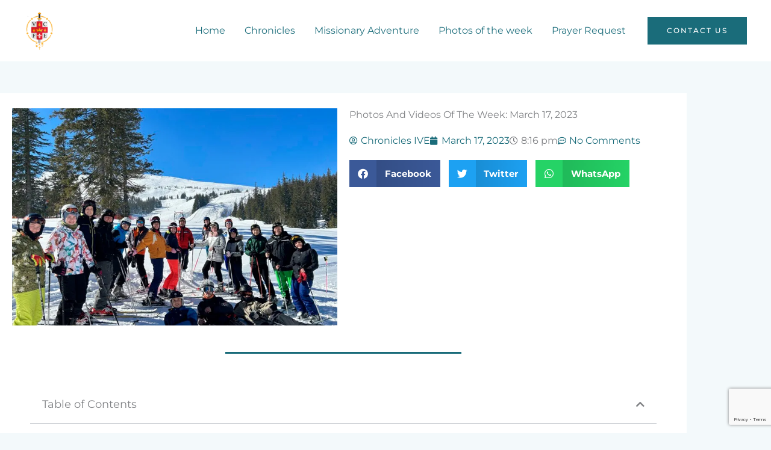

--- FILE ---
content_type: text/html; charset=UTF-8
request_url: https://www.instituteoftheincarnateword.org/elementor-6388/
body_size: 46337
content:
<!DOCTYPE html>
<html lang="en-US" prefix="og: https://ogp.me/ns#">
<head>
<meta charset="UTF-8">
<meta name="viewport" content="width=device-width, initial-scale=1">
	<link rel="profile" href="https://gmpg.org/xfn/11"> 
	
<!-- Search Engine Optimization by Rank Math PRO - https://rankmath.com/ -->
<title>Photos And Videos Of The Week: March 17, 2023 - Institute of the Incarnate Word (IVE)</title>
<meta name="robots" content="follow, index, max-snippet:-1, max-video-preview:-1, max-image-preview:large"/>
<link rel="canonical" href="https://www.instituteoftheincarnateword.org/elementor-6388/" />
<meta property="og:locale" content="en_US" />
<meta property="og:type" content="article" />
<meta property="og:title" content="Photos And Videos Of The Week: March 17, 2023 - Institute of the Incarnate Word (IVE)" />
<meta property="og:description" content="Table of Contents Celebrations Chile &#8211; Perpetual vows of sisters Aurora de Esperanza and Merciful Virgin Chile &#8211; Perpetual vows of sisters Aurora de Esperanza and Merciful Virgin Chile &#8211; Perpetual vows of sisters Aurora de Esperanza and Merciful Virgin3 Houses of Formation Italy &#8211; Study of the Constitutions of the novices in the Sanctuary [&hellip;]" />
<meta property="og:url" content="https://www.instituteoftheincarnateword.org/elementor-6388/" />
<meta property="article:publisher" content="https://www.facebook.com/iveamerica1/" />
<meta property="article:section" content="Photos" />
<meta property="og:updated_time" content="2023-03-17T20:18:56-04:00" />
<meta property="og:image" content="https://i0.wp.com/www.instituteoftheincarnateword.org/wp-content/uploads/2023/03/Photo-of-the-week.jpg" />
<meta property="og:image:secure_url" content="https://i0.wp.com/www.instituteoftheincarnateword.org/wp-content/uploads/2023/03/Photo-of-the-week.jpg" />
<meta property="og:image:width" content="768" />
<meta property="og:image:height" content="513" />
<meta property="og:image:alt" content="Photos And Videos Of The Week: March 17, 2023" />
<meta property="og:image:type" content="image/jpeg" />
<meta property="article:published_time" content="2023-03-17T20:16:36-04:00" />
<meta property="article:modified_time" content="2023-03-17T20:18:56-04:00" />
<meta name="twitter:card" content="summary_large_image" />
<meta name="twitter:title" content="Photos And Videos Of The Week: March 17, 2023 - Institute of the Incarnate Word (IVE)" />
<meta name="twitter:description" content="Table of Contents Celebrations Chile &#8211; Perpetual vows of sisters Aurora de Esperanza and Merciful Virgin Chile &#8211; Perpetual vows of sisters Aurora de Esperanza and Merciful Virgin Chile &#8211; Perpetual vows of sisters Aurora de Esperanza and Merciful Virgin3 Houses of Formation Italy &#8211; Study of the Constitutions of the novices in the Sanctuary [&hellip;]" />
<meta name="twitter:site" content="@IVEAmerica" />
<meta name="twitter:creator" content="@IVEAmerica" />
<meta name="twitter:image" content="https://i0.wp.com/www.instituteoftheincarnateword.org/wp-content/uploads/2023/03/Photo-of-the-week.jpg" />
<meta name="twitter:label1" content="Written by" />
<meta name="twitter:data1" content="Chronicles IVE" />
<meta name="twitter:label2" content="Time to read" />
<meta name="twitter:data2" content="2 minutes" />
<script type="application/ld+json" class="rank-math-schema-pro">{"@context":"https://schema.org","@graph":[{"@type":["Person","Organization"],"@id":"https://www.instituteoftheincarnateword.org/#person","name":"Institute of the Incarnate Word (IVE)","sameAs":["https://www.facebook.com/iveamerica1/","https://twitter.com/IVEAmerica"],"logo":{"@type":"ImageObject","@id":"https://www.instituteoftheincarnateword.org/#logo","url":"http://www.instituteoftheincarnateword.org/wp-content/uploads/2022/10/cropped-IVE-LOGO-1.png","contentUrl":"http://www.instituteoftheincarnateword.org/wp-content/uploads/2022/10/cropped-IVE-LOGO-1.png","inLanguage":"en-US","width":"400","height":"134"},"image":{"@type":"ImageObject","@id":"https://www.instituteoftheincarnateword.org/#logo","url":"http://www.instituteoftheincarnateword.org/wp-content/uploads/2022/10/cropped-IVE-LOGO-1.png","contentUrl":"http://www.instituteoftheincarnateword.org/wp-content/uploads/2022/10/cropped-IVE-LOGO-1.png","inLanguage":"en-US","width":"400","height":"134"}},{"@type":"WebSite","@id":"https://www.instituteoftheincarnateword.org/#website","url":"https://www.instituteoftheincarnateword.org","publisher":{"@id":"https://www.instituteoftheincarnateword.org/#person"},"inLanguage":"en-US"},{"@type":"ImageObject","@id":"https://i0.wp.com/www.instituteoftheincarnateword.org/wp-content/uploads/2023/03/Photo-of-the-week.jpg?fit=768%2C513&amp;ssl=1","url":"https://i0.wp.com/www.instituteoftheincarnateword.org/wp-content/uploads/2023/03/Photo-of-the-week.jpg?fit=768%2C513&amp;ssl=1","width":"768","height":"513","inLanguage":"en-US"},{"@type":"BreadcrumbList","@id":"https://www.instituteoftheincarnateword.org/elementor-6388/#breadcrumb","itemListElement":[{"@type":"ListItem","position":"1","item":{"@id":"https://www.instituteoftheincarnateword.org"}},{"@type":"ListItem","position":"2","item":{"@id":"https://www.instituteoftheincarnateword.org/elementor-6388/","name":"Photos And Videos Of The Week: March 17, 2023"}}]},{"@type":"WebPage","@id":"https://www.instituteoftheincarnateword.org/elementor-6388/#webpage","url":"https://www.instituteoftheincarnateword.org/elementor-6388/","name":"Photos And Videos Of The Week: March 17, 2023 - Institute of the Incarnate Word (IVE)","datePublished":"2023-03-17T20:16:36-04:00","dateModified":"2023-03-17T20:18:56-04:00","isPartOf":{"@id":"https://www.instituteoftheincarnateword.org/#website"},"primaryImageOfPage":{"@id":"https://i0.wp.com/www.instituteoftheincarnateword.org/wp-content/uploads/2023/03/Photo-of-the-week.jpg?fit=768%2C513&amp;ssl=1"},"inLanguage":"en-US","breadcrumb":{"@id":"https://www.instituteoftheincarnateword.org/elementor-6388/#breadcrumb"}},{"@type":"Person","@id":"https://www.instituteoftheincarnateword.org/author/lepanto-dsgn/","name":"Chronicles IVE","url":"https://www.instituteoftheincarnateword.org/author/lepanto-dsgn/","image":{"@type":"ImageObject","@id":"https://secure.gravatar.com/avatar/9da2bed4b0ad1430ea97693e554fca488f794b8285872877a8c08594888cea0b?s=96&amp;d=mm&amp;r=g","url":"https://secure.gravatar.com/avatar/9da2bed4b0ad1430ea97693e554fca488f794b8285872877a8c08594888cea0b?s=96&amp;d=mm&amp;r=g","caption":"Chronicles IVE","inLanguage":"en-US"}},{"@type":"BlogPosting","headline":"Photos And Videos Of The Week: March 17, 2023 - Institute of the Incarnate Word (IVE)","datePublished":"2023-03-17T20:16:36-04:00","dateModified":"2023-03-17T20:18:56-04:00","author":{"@id":"https://www.instituteoftheincarnateword.org/author/lepanto-dsgn/","name":"Chronicles IVE"},"publisher":{"@id":"https://www.instituteoftheincarnateword.org/#person"},"description":"Table of Contents Celebrations\nChile - Perpetual vows of sisters Aurora de Esperanza and Merciful Virgin\nChile - Perpetual vows of sisters Aurora de Esperanza and Merciful Virgin\nChile - Perpetual vows of sisters Aurora de Esperanza and Merciful Virgin3\nHouses of Formation\nItaly - Study of the Constitutions of the novices in the Sanctuary of Mentorella\nEcuador - Floral Games in the convent\nEcuador - Floral Games in the convent\nMonasteries\nHoly Land - Baptism in the Sepphoris Monastery\nTaiwan - Taiwan - Spain - Arrival of Fr. Eladio at the Monastery of Valvanera\nSpain - Arrival of Fr. Eladio at the Monastery of Valvanera\nHoly Land - Sepphoris Monastery\nHouses of charity\nPeru - Beginning of the school year at Cottolengo\nPeru - Beginning of the school year at Cottolengo\nAlbania - Training days for sisters in works of mercy\nAlbania - Training days for sisters in works of mercy\nSuriname - US Volunteers at Home\nSuriname - US Volunteers at Home\nSuriname - US Volunteers at Home\nArgentina - Guitar playing at the San Mart\u00edn de Tours Home\nArgentina - Thanks to the benefactors of Hogar San Mart\u00edn de Tours\nApostolates\nBrazil - Meeting of the Voices of the Word in S\u00e3o Paulo\nBrazil - Meeting of the Voices of the Word in S\u00e3o Paulo\nArgentina - Meeting with young catechists in Los Jur\u00edes\nArgentina - Pilgrimage to San Jos\u00e9 de la Pampa\nEgypt - Pilgrimage to southern Egypt\nEgypt - Pilgrimage to southern Egypt\nEgypt - Youth meeting in Bani Muhammadat\nGaza - Arrival of Marco \"il Pimpa\"\nGaza - Spanish Course\nGaza - Visit of the Ambassador of Japan to our mission\nBrazil - Rosario with the group of men in the Divino Esp\u00edrito Santo Parish\nUnited States - Exit with the Voices of the Word\nUnited States - Prayer for peace in Ukraine\nUnited States - Prayer for peace in Ukraine\nSpain - Participation in the Javeriada to the cradle of San Francisco Javier\nSpain - Participation in the Javeriada to the cradle of San Francisco Javier\nSpain - Mass in Vic Cathedral\nUkraine - Retreat for diocesan priests\nUkraine - Retreat for diocesan priests\nUkraine - Dragobrat Ski School\nUkraine - Dragobrat Ski School\nUkraine - Pilgrimage to Kanev\nFrance - Catechumenos in Le Luc and Le Cannet\nHolland - Oratory in Heiloo\nIceland - Adoration and day retreat with the children of the catechism\nIceland - Adoration and day retreat with the children of the catechism\nIceland - Novena to Saint Joseph with the children of the Parish\nThe Netherlands - Spiritual Exercises in Heiloo\nItaly - Meeting of the Third Order in Segni\nItaly - Conference of Dr. Fil\u00f3logo Stefano Pagliaroli in Fossanova\nItaly - Feast of the martyrs Quirino and Candido in Montalto di Castro\nItaly - Feast of the martyrs Quirino and Candido in Montalto di Castro\nItaly - Feast of the martyrs Quirino and Candido in Montalto di Castro\nKazakhstan - Feast of Saint Dominic Savio with the altar boys\nPeru - Apostolate \"A bread for my brother\"\nMacau - Catechism at Colegio San Jos\u00e9\nMacau - Holy Mass at Colegio San Jos\u00e9\nRussia - Stations of the Cross in Kazan\nRussia - Baptism in Kazan\nRussia - Baptism in Kazan\nRussia - Pizza with young people in Ulyanovsk\nRussia - Pizza with young people in Ulyanovsk\nTaiwan - 40 days for life\nRussia - Food for the poor in Kazan\nTaiwan - Baptism and birthday at Christ the King Parish\nTaiwan - Baptism and birthday at Christ the King Parish\nVideos","name":"Photos And Videos Of The Week: March 17, 2023 - Institute of the Incarnate Word (IVE)","@id":"https://www.instituteoftheincarnateword.org/elementor-6388/#richSnippet","isPartOf":{"@id":"https://www.instituteoftheincarnateword.org/elementor-6388/#webpage"},"image":{"@id":"https://i0.wp.com/www.instituteoftheincarnateword.org/wp-content/uploads/2023/03/Photo-of-the-week.jpg?fit=768%2C513&amp;ssl=1"},"inLanguage":"en-US","mainEntityOfPage":{"@id":"https://www.instituteoftheincarnateword.org/elementor-6388/#webpage"}}]}</script>
<!-- /Rank Math WordPress SEO plugin -->

<link rel='dns-prefetch' href='//stats.wp.com' />
<link rel='dns-prefetch' href='//fonts.googleapis.com' />
<link rel='preconnect' href='//i0.wp.com' />
<link rel='preconnect' href='//c0.wp.com' />
<link rel="alternate" type="application/rss+xml" title="Institute of the Incarnate Word (IVE) &raquo; Feed" href="https://www.instituteoftheincarnateword.org/feed/" />
<link rel="alternate" type="application/rss+xml" title="Institute of the Incarnate Word (IVE) &raquo; Comments Feed" href="https://www.instituteoftheincarnateword.org/comments/feed/" />
<link rel="alternate" type="application/rss+xml" title="Institute of the Incarnate Word (IVE) &raquo; Photos And Videos Of The Week: March 17, 2023 Comments Feed" href="https://www.instituteoftheincarnateword.org/elementor-6388/feed/" />
<link rel="alternate" title="oEmbed (JSON)" type="application/json+oembed" href="https://www.instituteoftheincarnateword.org/wp-json/oembed/1.0/embed?url=https%3A%2F%2Fwww.instituteoftheincarnateword.org%2Felementor-6388%2F" />
<link rel="alternate" title="oEmbed (XML)" type="text/xml+oembed" href="https://www.instituteoftheincarnateword.org/wp-json/oembed/1.0/embed?url=https%3A%2F%2Fwww.instituteoftheincarnateword.org%2Felementor-6388%2F&#038;format=xml" />
<style id='wp-img-auto-sizes-contain-inline-css'>
img:is([sizes=auto i],[sizes^="auto," i]){contain-intrinsic-size:3000px 1500px}
/*# sourceURL=wp-img-auto-sizes-contain-inline-css */
</style>

<link rel='stylesheet' id='colorboxstyle-css' href='https://www.instituteoftheincarnateword.org/wp-content/plugins/link-library/colorbox/colorbox.css?ver=6.9' media='all' />
<link rel='stylesheet' id='jetpack_related-posts-css' href='https://c0.wp.com/p/jetpack/15.4/modules/related-posts/related-posts.css' media='all' />
<link rel='stylesheet' id='astra-theme-css-css' href='https://www.instituteoftheincarnateword.org/wp-content/themes/astra/assets/css/minified/frontend.min.css?ver=4.12.0' media='all' />
<style id='astra-theme-css-inline-css'>
.ast-no-sidebar .entry-content .alignfull {margin-left: calc( -50vw + 50%);margin-right: calc( -50vw + 50%);max-width: 100vw;width: 100vw;}.ast-no-sidebar .entry-content .alignwide {margin-left: calc(-41vw + 50%);margin-right: calc(-41vw + 50%);max-width: unset;width: unset;}.ast-no-sidebar .entry-content .alignfull .alignfull,.ast-no-sidebar .entry-content .alignfull .alignwide,.ast-no-sidebar .entry-content .alignwide .alignfull,.ast-no-sidebar .entry-content .alignwide .alignwide,.ast-no-sidebar .entry-content .wp-block-column .alignfull,.ast-no-sidebar .entry-content .wp-block-column .alignwide{width: 100%;margin-left: auto;margin-right: auto;}.wp-block-gallery,.blocks-gallery-grid {margin: 0;}.wp-block-separator {max-width: 100px;}.wp-block-separator.is-style-wide,.wp-block-separator.is-style-dots {max-width: none;}.entry-content .has-2-columns .wp-block-column:first-child {padding-right: 10px;}.entry-content .has-2-columns .wp-block-column:last-child {padding-left: 10px;}@media (max-width: 782px) {.entry-content .wp-block-columns .wp-block-column {flex-basis: 100%;}.entry-content .has-2-columns .wp-block-column:first-child {padding-right: 0;}.entry-content .has-2-columns .wp-block-column:last-child {padding-left: 0;}}body .entry-content .wp-block-latest-posts {margin-left: 0;}body .entry-content .wp-block-latest-posts li {list-style: none;}.ast-no-sidebar .ast-container .entry-content .wp-block-latest-posts {margin-left: 0;}.ast-header-break-point .entry-content .alignwide {margin-left: auto;margin-right: auto;}.entry-content .blocks-gallery-item img {margin-bottom: auto;}.wp-block-pullquote {border-top: 4px solid #555d66;border-bottom: 4px solid #555d66;color: #40464d;}:root{--ast-post-nav-space:0;--ast-container-default-xlg-padding:6.67em;--ast-container-default-lg-padding:5.67em;--ast-container-default-slg-padding:4.34em;--ast-container-default-md-padding:3.34em;--ast-container-default-sm-padding:6.67em;--ast-container-default-xs-padding:2.4em;--ast-container-default-xxs-padding:1.4em;--ast-code-block-background:#EEEEEE;--ast-comment-inputs-background:#FAFAFA;--ast-normal-container-width:1200px;--ast-narrow-container-width:750px;--ast-blog-title-font-weight:normal;--ast-blog-meta-weight:inherit;--ast-global-color-primary:var(--ast-global-color-5);--ast-global-color-secondary:var(--ast-global-color-4);--ast-global-color-alternate-background:var(--ast-global-color-7);--ast-global-color-subtle-background:var(--ast-global-color-6);--ast-bg-style-guide:var( --ast-global-color-secondary,--ast-global-color-5 );--ast-shadow-style-guide:0px 0px 4px 0 #00000057;--ast-global-dark-bg-style:#fff;--ast-global-dark-lfs:#fbfbfb;--ast-widget-bg-color:#fafafa;--ast-wc-container-head-bg-color:#fbfbfb;--ast-title-layout-bg:#eeeeee;--ast-search-border-color:#e7e7e7;--ast-lifter-hover-bg:#e6e6e6;--ast-gallery-block-color:#000;--srfm-color-input-label:var(--ast-global-color-2);}html{font-size:100%;}a,.page-title{color:var(--ast-global-color-0);}a:hover,a:focus{color:var(--ast-global-color-1);}body,button,input,select,textarea,.ast-button,.ast-custom-button{font-family:'Montserrat',sans-serif;font-weight:400;font-size:16px;font-size:1rem;line-height:var(--ast-body-line-height,1.5em);}blockquote{color:var(--ast-global-color-3);}h1,h2,h3,h4,h5,h6,.entry-content :where(h1,h2,h3,h4,h5,h6),.entry-content :where(h1,h2,h3,h4,h5,h6) a,.site-title,.site-title a{font-family:'Montserrat',sans-serif;font-weight:400;line-height:1em;text-transform:none;}.site-title{font-size:31px;font-size:1.9375rem;display:none;}header .custom-logo-link img{max-width:194px;width:194px;}.astra-logo-svg{width:194px;}.site-header .site-description{font-size:15px;font-size:0.9375rem;display:none;}.entry-title{font-size:30px;font-size:1.875rem;}.archive .ast-article-post .ast-article-inner,.blog .ast-article-post .ast-article-inner,.archive .ast-article-post .ast-article-inner:hover,.blog .ast-article-post .ast-article-inner:hover{overflow:hidden;}h1,.entry-content :where(h1),.entry-content :where(h1) a{font-size:50px;font-size:3.125rem;font-weight:600;font-family:'Montserrat',sans-serif;line-height:1.4em;text-transform:none;}h2,.entry-content :where(h2),.entry-content :where(h2) a{font-size:28px;font-size:1.75rem;font-weight:600;font-family:'Montserrat',sans-serif;line-height:1.3em;text-transform:none;}h3,.entry-content :where(h3),.entry-content :where(h3) a{font-size:22px;font-size:1.375rem;font-weight:600;font-family:'Montserrat',sans-serif;line-height:1.3em;text-transform:none;}h4,.entry-content :where(h4),.entry-content :where(h4) a{font-size:23px;font-size:1.4375rem;line-height:1.2em;font-family:'Montserrat',sans-serif;text-transform:none;}h5,.entry-content :where(h5),.entry-content :where(h5) a{font-size:18px;font-size:1.125rem;line-height:1.2em;font-family:'Montserrat',sans-serif;text-transform:none;}h6,.entry-content :where(h6),.entry-content :where(h6) a{font-size:15px;font-size:0.9375rem;line-height:1.25em;font-family:'Montserrat',sans-serif;text-transform:none;}::selection{background-color:var(--ast-global-color-0);color:#ffffff;}body,h1,h2,h3,h4,h5,h6,.entry-title a,.entry-content :where(h1,h2,h3,h4,h5,h6),.entry-content :where(h1,h2,h3,h4,h5,h6) a{color:var(--ast-global-color-3);}.tagcloud a:hover,.tagcloud a:focus,.tagcloud a.current-item{color:#ffffff;border-color:var(--ast-global-color-0);background-color:var(--ast-global-color-0);}input:focus,input[type="text"]:focus,input[type="email"]:focus,input[type="url"]:focus,input[type="password"]:focus,input[type="reset"]:focus,input[type="search"]:focus,textarea:focus{border-color:var(--ast-global-color-0);}input[type="radio"]:checked,input[type=reset],input[type="checkbox"]:checked,input[type="checkbox"]:hover:checked,input[type="checkbox"]:focus:checked,input[type=range]::-webkit-slider-thumb{border-color:var(--ast-global-color-0);background-color:var(--ast-global-color-0);box-shadow:none;}.site-footer a:hover + .post-count,.site-footer a:focus + .post-count{background:var(--ast-global-color-0);border-color:var(--ast-global-color-0);}.single .nav-links .nav-previous,.single .nav-links .nav-next{color:var(--ast-global-color-0);}.entry-meta,.entry-meta *{line-height:1.45;color:var(--ast-global-color-0);}.entry-meta a:not(.ast-button):hover,.entry-meta a:not(.ast-button):hover *,.entry-meta a:not(.ast-button):focus,.entry-meta a:not(.ast-button):focus *,.page-links > .page-link,.page-links .page-link:hover,.post-navigation a:hover{color:var(--ast-global-color-1);}#cat option,.secondary .calendar_wrap thead a,.secondary .calendar_wrap thead a:visited{color:var(--ast-global-color-0);}.secondary .calendar_wrap #today,.ast-progress-val span{background:var(--ast-global-color-0);}.secondary a:hover + .post-count,.secondary a:focus + .post-count{background:var(--ast-global-color-0);border-color:var(--ast-global-color-0);}.calendar_wrap #today > a{color:#ffffff;}.page-links .page-link,.single .post-navigation a{color:var(--ast-global-color-0);}.ast-search-menu-icon .search-form button.search-submit{padding:0 4px;}.ast-search-menu-icon form.search-form{padding-right:0;}.ast-search-menu-icon.slide-search input.search-field{width:0;}.ast-header-search .ast-search-menu-icon.ast-dropdown-active .search-form,.ast-header-search .ast-search-menu-icon.ast-dropdown-active .search-field:focus{transition:all 0.2s;}.search-form input.search-field:focus{outline:none;}.widget-title,.widget .wp-block-heading{font-size:22px;font-size:1.375rem;color:var(--ast-global-color-3);}.ast-search-menu-icon.slide-search a:focus-visible:focus-visible,.astra-search-icon:focus-visible,#close:focus-visible,a:focus-visible,.ast-menu-toggle:focus-visible,.site .skip-link:focus-visible,.wp-block-loginout input:focus-visible,.wp-block-search.wp-block-search__button-inside .wp-block-search__inside-wrapper,.ast-header-navigation-arrow:focus-visible,.ast-orders-table__row .ast-orders-table__cell:focus-visible,a#ast-apply-coupon:focus-visible,#ast-apply-coupon:focus-visible,#close:focus-visible,.button.search-submit:focus-visible,#search_submit:focus,.normal-search:focus-visible,.ast-header-account-wrap:focus-visible,.astra-cart-drawer-close:focus,.ast-single-variation:focus,.ast-button:focus,.ast-builder-button-wrap:has(.ast-custom-button-link:focus),.ast-builder-button-wrap .ast-custom-button-link:focus{outline-style:dotted;outline-color:inherit;outline-width:thin;}input:focus,input[type="text"]:focus,input[type="email"]:focus,input[type="url"]:focus,input[type="password"]:focus,input[type="reset"]:focus,input[type="search"]:focus,input[type="number"]:focus,textarea:focus,.wp-block-search__input:focus,[data-section="section-header-mobile-trigger"] .ast-button-wrap .ast-mobile-menu-trigger-minimal:focus,.ast-mobile-popup-drawer.active .menu-toggle-close:focus,#ast-scroll-top:focus,#coupon_code:focus,#ast-coupon-code:focus{border-style:dotted;border-color:inherit;border-width:thin;}input{outline:none;}.site-logo-img img{ transition:all 0.2s linear;}body .ast-oembed-container *{position:absolute;top:0;width:100%;height:100%;left:0;}body .wp-block-embed-pocket-casts .ast-oembed-container *{position:unset;}.ast-single-post-featured-section + article {margin-top: 2em;}.site-content .ast-single-post-featured-section img {width: 100%;overflow: hidden;object-fit: cover;}.site > .ast-single-related-posts-container {margin-top: 0;}@media (min-width: 922px) {.ast-desktop .ast-container--narrow {max-width: var(--ast-narrow-container-width);margin: 0 auto;}}.ast-page-builder-template .hentry {margin: 0;}.ast-page-builder-template .site-content > .ast-container {max-width: 100%;padding: 0;}.ast-page-builder-template .site .site-content #primary {padding: 0;margin: 0;}.ast-page-builder-template .no-results {text-align: center;margin: 4em auto;}.ast-page-builder-template .ast-pagination {padding: 2em;}.ast-page-builder-template .entry-header.ast-no-title.ast-no-thumbnail {margin-top: 0;}.ast-page-builder-template .entry-header.ast-header-without-markup {margin-top: 0;margin-bottom: 0;}.ast-page-builder-template .entry-header.ast-no-title.ast-no-meta {margin-bottom: 0;}.ast-page-builder-template.single .post-navigation {padding-bottom: 2em;}.ast-page-builder-template.single-post .site-content > .ast-container {max-width: 100%;}.ast-page-builder-template .entry-header {margin-top: 4em;margin-left: auto;margin-right: auto;padding-left: 20px;padding-right: 20px;}.single.ast-page-builder-template .entry-header {padding-left: 20px;padding-right: 20px;}.ast-page-builder-template .ast-archive-description {margin: 4em auto 0;padding-left: 20px;padding-right: 20px;}.ast-page-builder-template.ast-no-sidebar .entry-content .alignwide {margin-left: 0;margin-right: 0;}@media (max-width:921.9px){#ast-desktop-header{display:none;}}@media (min-width:922px){#ast-mobile-header{display:none;}}@media( max-width: 420px ) {.single .nav-links .nav-previous,.single .nav-links .nav-next {width: 100%;text-align: center;}}.wp-block-buttons.aligncenter{justify-content:center;}@media (max-width:782px){.entry-content .wp-block-columns .wp-block-column{margin-left:0px;}}.wp-block-image.aligncenter{margin-left:auto;margin-right:auto;}.wp-block-table.aligncenter{margin-left:auto;margin-right:auto;}.wp-block-buttons .wp-block-button.is-style-outline .wp-block-button__link.wp-element-button,.ast-outline-button,.wp-block-uagb-buttons-child .uagb-buttons-repeater.ast-outline-button{border-color:var(--ast-global-color-0);border-top-width:2px;border-right-width:2px;border-bottom-width:2px;border-left-width:2px;font-family:'Montserrat',sans-serif;font-weight:500;font-size:12px;font-size:0.75rem;line-height:1em;border-top-left-radius:0px;border-top-right-radius:0px;border-bottom-right-radius:0px;border-bottom-left-radius:0px;}.wp-block-button.is-style-outline .wp-block-button__link:hover,.wp-block-buttons .wp-block-button.is-style-outline .wp-block-button__link:focus,.wp-block-buttons .wp-block-button.is-style-outline > .wp-block-button__link:not(.has-text-color):hover,.wp-block-buttons .wp-block-button.wp-block-button__link.is-style-outline:not(.has-text-color):hover,.ast-outline-button:hover,.ast-outline-button:focus,.wp-block-uagb-buttons-child .uagb-buttons-repeater.ast-outline-button:hover,.wp-block-uagb-buttons-child .uagb-buttons-repeater.ast-outline-button:focus{background-color:var(--ast-global-color-1);border-color:var(--ast-global-color-1);}.wp-block-button .wp-block-button__link.wp-element-button.is-style-outline:not(.has-background),.wp-block-button.is-style-outline>.wp-block-button__link.wp-element-button:not(.has-background),.ast-outline-button{background-color:var(--ast-global-color-5);}.entry-content[data-ast-blocks-layout] > figure{margin-bottom:1em;}.elementor-widget-container .elementor-loop-container .e-loop-item[data-elementor-type="loop-item"]{width:100%;}@media (max-width:921px){.ast-left-sidebar #content > .ast-container{display:flex;flex-direction:column-reverse;width:100%;}.ast-separate-container .ast-article-post,.ast-separate-container .ast-article-single{padding:1.5em 2.14em;}.ast-author-box img.avatar{margin:20px 0 0 0;}}@media (min-width:922px){.ast-separate-container.ast-right-sidebar #primary,.ast-separate-container.ast-left-sidebar #primary{border:0;}.search-no-results.ast-separate-container #primary{margin-bottom:4em;}}.elementor-widget-button .elementor-button{border-style:solid;text-decoration:none;border-top-width:2px;border-right-width:2px;border-left-width:2px;border-bottom-width:2px;}body .elementor-button.elementor-size-sm,body .elementor-button.elementor-size-xs,body .elementor-button.elementor-size-md,body .elementor-button.elementor-size-lg,body .elementor-button.elementor-size-xl,body .elementor-button{border-top-left-radius:0px;border-top-right-radius:0px;border-bottom-right-radius:0px;border-bottom-left-radius:0px;padding-top:16px;padding-right:40px;padding-bottom:16px;padding-left:40px;}.elementor-widget-button .elementor-button{border-color:var(--ast-global-color-0);background-color:var(--ast-global-color-5);}.elementor-widget-button .elementor-button:hover,.elementor-widget-button .elementor-button:focus{color:#ffffff;background-color:var(--ast-global-color-1);border-color:var(--ast-global-color-1);}.wp-block-button .wp-block-button__link ,.elementor-widget-button .elementor-button,.elementor-widget-button .elementor-button:visited{color:var(--ast-global-color-0);}.elementor-widget-button .elementor-button{font-family:'Montserrat',sans-serif;font-weight:500;font-size:12px;font-size:0.75rem;line-height:1em;text-transform:uppercase;letter-spacing:2px;}body .elementor-button.elementor-size-sm,body .elementor-button.elementor-size-xs,body .elementor-button.elementor-size-md,body .elementor-button.elementor-size-lg,body .elementor-button.elementor-size-xl,body .elementor-button{font-size:12px;font-size:0.75rem;}.wp-block-button .wp-block-button__link:hover,.wp-block-button .wp-block-button__link:focus{color:#ffffff;background-color:var(--ast-global-color-1);border-color:var(--ast-global-color-1);}.elementor-widget-heading h1.elementor-heading-title{line-height:1.4em;}.elementor-widget-heading h2.elementor-heading-title{line-height:1.3em;}.elementor-widget-heading h3.elementor-heading-title{line-height:1.3em;}.elementor-widget-heading h4.elementor-heading-title{line-height:1.2em;}.elementor-widget-heading h5.elementor-heading-title{line-height:1.2em;}.elementor-widget-heading h6.elementor-heading-title{line-height:1.25em;}.wp-block-button .wp-block-button__link{border-style:solid;border-top-width:2px;border-right-width:2px;border-left-width:2px;border-bottom-width:2px;border-color:var(--ast-global-color-0);background-color:var(--ast-global-color-5);color:var(--ast-global-color-0);font-family:'Montserrat',sans-serif;font-weight:500;line-height:1em;text-transform:uppercase;letter-spacing:2px;font-size:12px;font-size:0.75rem;border-top-left-radius:0px;border-top-right-radius:0px;border-bottom-right-radius:0px;border-bottom-left-radius:0px;padding-top:16px;padding-right:40px;padding-bottom:16px;padding-left:40px;}.menu-toggle,button,.ast-button,.ast-custom-button,.button,input#submit,input[type="button"],input[type="submit"],input[type="reset"]{border-style:solid;border-top-width:2px;border-right-width:2px;border-left-width:2px;border-bottom-width:2px;color:var(--ast-global-color-0);border-color:var(--ast-global-color-0);background-color:var(--ast-global-color-5);padding-top:16px;padding-right:40px;padding-bottom:16px;padding-left:40px;font-family:'Montserrat',sans-serif;font-weight:500;font-size:12px;font-size:0.75rem;line-height:1em;text-transform:uppercase;letter-spacing:2px;border-top-left-radius:0px;border-top-right-radius:0px;border-bottom-right-radius:0px;border-bottom-left-radius:0px;}button:focus,.menu-toggle:hover,button:hover,.ast-button:hover,.ast-custom-button:hover .button:hover,.ast-custom-button:hover ,input[type=reset]:hover,input[type=reset]:focus,input#submit:hover,input#submit:focus,input[type="button"]:hover,input[type="button"]:focus,input[type="submit"]:hover,input[type="submit"]:focus{color:#ffffff;background-color:var(--ast-global-color-1);border-color:var(--ast-global-color-1);}@media (max-width:921px){.ast-mobile-header-stack .main-header-bar .ast-search-menu-icon{display:inline-block;}.ast-header-break-point.ast-header-custom-item-outside .ast-mobile-header-stack .main-header-bar .ast-search-icon{margin:0;}.ast-comment-avatar-wrap img{max-width:2.5em;}.ast-comment-meta{padding:0 1.8888em 1.3333em;}.ast-separate-container .ast-comment-list li.depth-1{padding:1.5em 2.14em;}.ast-separate-container .comment-respond{padding:2em 2.14em;}}@media (min-width:544px){.ast-container{max-width:100%;}}@media (max-width:544px){.ast-separate-container .ast-article-post,.ast-separate-container .ast-article-single,.ast-separate-container .comments-title,.ast-separate-container .ast-archive-description{padding:1.5em 1em;}.ast-separate-container #content .ast-container{padding-left:0.54em;padding-right:0.54em;}.ast-separate-container .ast-comment-list .bypostauthor{padding:.5em;}.ast-search-menu-icon.ast-dropdown-active .search-field{width:170px;}} #ast-mobile-header .ast-site-header-cart-li a{pointer-events:none;}body,.ast-separate-container{background-color:var(--ast-global-color-4);background-image:none;}.ast-no-sidebar.ast-separate-container .entry-content .alignfull {margin-left: -6.67em;margin-right: -6.67em;width: auto;}@media (max-width: 1200px) {.ast-no-sidebar.ast-separate-container .entry-content .alignfull {margin-left: -2.4em;margin-right: -2.4em;}}@media (max-width: 768px) {.ast-no-sidebar.ast-separate-container .entry-content .alignfull {margin-left: -2.14em;margin-right: -2.14em;}}@media (max-width: 544px) {.ast-no-sidebar.ast-separate-container .entry-content .alignfull {margin-left: -1em;margin-right: -1em;}}.ast-no-sidebar.ast-separate-container .entry-content .alignwide {margin-left: -20px;margin-right: -20px;}.ast-no-sidebar.ast-separate-container .entry-content .wp-block-column .alignfull,.ast-no-sidebar.ast-separate-container .entry-content .wp-block-column .alignwide {margin-left: auto;margin-right: auto;width: 100%;}@media (max-width:921px){.site-title{display:none;}.site-header .site-description{display:none;}h1,.entry-content :where(h1),.entry-content :where(h1) a{font-size:40px;}h2,.entry-content :where(h2),.entry-content :where(h2) a{font-size:30px;}h3,.entry-content :where(h3),.entry-content :where(h3) a{font-size:25px;}h4,.entry-content :where(h4),.entry-content :where(h4) a{font-size:20px;font-size:1.25rem;}h5,.entry-content :where(h5),.entry-content :where(h5) a{font-size:18px;font-size:1.125rem;}h6,.entry-content :where(h6),.entry-content :where(h6) a{font-size:16px;font-size:1rem;}}@media (max-width:544px){.site-title{display:none;}.site-header .site-description{display:none;}h1,.entry-content :where(h1),.entry-content :where(h1) a{font-size:34px;}h2,.entry-content :where(h2),.entry-content :where(h2) a{font-size:24px;}h3,.entry-content :where(h3),.entry-content :where(h3) a{font-size:22px;}h4,.entry-content :where(h4),.entry-content :where(h4) a{font-size:20px;font-size:1.25rem;}h5,.entry-content :where(h5),.entry-content :where(h5) a{font-size:18px;font-size:1.125rem;}h6,.entry-content :where(h6),.entry-content :where(h6) a{font-size:16px;font-size:1rem;}header .custom-logo-link img,.ast-header-break-point .site-branding img,.ast-header-break-point .custom-logo-link img{max-width:160px;width:160px;}.astra-logo-svg{width:160px;}.ast-header-break-point .site-logo-img .custom-mobile-logo-link img{max-width:160px;}}@media (max-width:921px){html{font-size:91.2%;}}@media (max-width:544px){html{font-size:91.2%;}}@media (min-width:922px){.ast-container{max-width:1240px;}}@font-face {font-family: "Astra";src: url(https://www.instituteoftheincarnateword.org/wp-content/themes/astra/assets/fonts/astra.woff) format("woff"),url(https://www.instituteoftheincarnateword.org/wp-content/themes/astra/assets/fonts/astra.ttf) format("truetype"),url(https://www.instituteoftheincarnateword.org/wp-content/themes/astra/assets/fonts/astra.svg#astra) format("svg");font-weight: normal;font-style: normal;font-display: fallback;}@media (min-width:922px){.main-header-menu .sub-menu .menu-item.ast-left-align-sub-menu:hover > .sub-menu,.main-header-menu .sub-menu .menu-item.ast-left-align-sub-menu.focus > .sub-menu{margin-left:-2px;}}.site .comments-area{padding-bottom:3em;}.astra-icon-down_arrow::after {content: "\e900";font-family: Astra;}.astra-icon-close::after {content: "\e5cd";font-family: Astra;}.astra-icon-drag_handle::after {content: "\e25d";font-family: Astra;}.astra-icon-format_align_justify::after {content: "\e235";font-family: Astra;}.astra-icon-menu::after {content: "\e5d2";font-family: Astra;}.astra-icon-reorder::after {content: "\e8fe";font-family: Astra;}.astra-icon-search::after {content: "\e8b6";font-family: Astra;}.astra-icon-zoom_in::after {content: "\e56b";font-family: Astra;}.astra-icon-check-circle::after {content: "\e901";font-family: Astra;}.astra-icon-shopping-cart::after {content: "\f07a";font-family: Astra;}.astra-icon-shopping-bag::after {content: "\f290";font-family: Astra;}.astra-icon-shopping-basket::after {content: "\f291";font-family: Astra;}.astra-icon-circle-o::after {content: "\e903";font-family: Astra;}.astra-icon-certificate::after {content: "\e902";font-family: Astra;}blockquote {padding: 1.2em;}:root .has-ast-global-color-0-color{color:var(--ast-global-color-0);}:root .has-ast-global-color-0-background-color{background-color:var(--ast-global-color-0);}:root .wp-block-button .has-ast-global-color-0-color{color:var(--ast-global-color-0);}:root .wp-block-button .has-ast-global-color-0-background-color{background-color:var(--ast-global-color-0);}:root .has-ast-global-color-1-color{color:var(--ast-global-color-1);}:root .has-ast-global-color-1-background-color{background-color:var(--ast-global-color-1);}:root .wp-block-button .has-ast-global-color-1-color{color:var(--ast-global-color-1);}:root .wp-block-button .has-ast-global-color-1-background-color{background-color:var(--ast-global-color-1);}:root .has-ast-global-color-2-color{color:var(--ast-global-color-2);}:root .has-ast-global-color-2-background-color{background-color:var(--ast-global-color-2);}:root .wp-block-button .has-ast-global-color-2-color{color:var(--ast-global-color-2);}:root .wp-block-button .has-ast-global-color-2-background-color{background-color:var(--ast-global-color-2);}:root .has-ast-global-color-3-color{color:var(--ast-global-color-3);}:root .has-ast-global-color-3-background-color{background-color:var(--ast-global-color-3);}:root .wp-block-button .has-ast-global-color-3-color{color:var(--ast-global-color-3);}:root .wp-block-button .has-ast-global-color-3-background-color{background-color:var(--ast-global-color-3);}:root .has-ast-global-color-4-color{color:var(--ast-global-color-4);}:root .has-ast-global-color-4-background-color{background-color:var(--ast-global-color-4);}:root .wp-block-button .has-ast-global-color-4-color{color:var(--ast-global-color-4);}:root .wp-block-button .has-ast-global-color-4-background-color{background-color:var(--ast-global-color-4);}:root .has-ast-global-color-5-color{color:var(--ast-global-color-5);}:root .has-ast-global-color-5-background-color{background-color:var(--ast-global-color-5);}:root .wp-block-button .has-ast-global-color-5-color{color:var(--ast-global-color-5);}:root .wp-block-button .has-ast-global-color-5-background-color{background-color:var(--ast-global-color-5);}:root .has-ast-global-color-6-color{color:var(--ast-global-color-6);}:root .has-ast-global-color-6-background-color{background-color:var(--ast-global-color-6);}:root .wp-block-button .has-ast-global-color-6-color{color:var(--ast-global-color-6);}:root .wp-block-button .has-ast-global-color-6-background-color{background-color:var(--ast-global-color-6);}:root .has-ast-global-color-7-color{color:var(--ast-global-color-7);}:root .has-ast-global-color-7-background-color{background-color:var(--ast-global-color-7);}:root .wp-block-button .has-ast-global-color-7-color{color:var(--ast-global-color-7);}:root .wp-block-button .has-ast-global-color-7-background-color{background-color:var(--ast-global-color-7);}:root .has-ast-global-color-8-color{color:var(--ast-global-color-8);}:root .has-ast-global-color-8-background-color{background-color:var(--ast-global-color-8);}:root .wp-block-button .has-ast-global-color-8-color{color:var(--ast-global-color-8);}:root .wp-block-button .has-ast-global-color-8-background-color{background-color:var(--ast-global-color-8);}:root{--ast-global-color-0:#1a6c7a;--ast-global-color-1:#153243;--ast-global-color-2:#000f2b;--ast-global-color-3:#3a3a3a;--ast-global-color-4:#f3f9fb;--ast-global-color-5:#ffffff;--ast-global-color-6:#153243;--ast-global-color-7:#f3f9fb;--ast-global-color-8:#BFD1FF;}:root {--ast-border-color : #dddddd;}.ast-single-entry-banner {-js-display: flex;display: flex;flex-direction: column;justify-content: center;text-align: center;position: relative;background: var(--ast-title-layout-bg);}.ast-single-entry-banner[data-banner-layout="layout-1"] {max-width: 1200px;background: inherit;padding: 20px 0;}.ast-single-entry-banner[data-banner-width-type="custom"] {margin: 0 auto;width: 100%;}.ast-single-entry-banner + .site-content .entry-header {margin-bottom: 0;}.site .ast-author-avatar {--ast-author-avatar-size: ;}a.ast-underline-text {text-decoration: underline;}.ast-container > .ast-terms-link {position: relative;display: block;}a.ast-button.ast-badge-tax {padding: 4px 8px;border-radius: 3px;font-size: inherit;}header.entry-header{text-align:left;}header.entry-header .entry-title{font-size:30px;font-size:1.875rem;}header.entry-header > *:not(:last-child){margin-bottom:10px;}@media (max-width:921px){header.entry-header{text-align:left;}}@media (max-width:544px){header.entry-header{text-align:left;}}.ast-archive-entry-banner {-js-display: flex;display: flex;flex-direction: column;justify-content: center;text-align: center;position: relative;background: var(--ast-title-layout-bg);}.ast-archive-entry-banner[data-banner-width-type="custom"] {margin: 0 auto;width: 100%;}.ast-archive-entry-banner[data-banner-layout="layout-1"] {background: inherit;padding: 20px 0;text-align: left;}body.archive .ast-archive-description{max-width:1200px;width:100%;text-align:left;padding-top:3em;padding-right:3em;padding-bottom:3em;padding-left:3em;}body.archive .ast-archive-description .ast-archive-title,body.archive .ast-archive-description .ast-archive-title *{font-size:40px;font-size:2.5rem;text-transform:capitalize;}body.archive .ast-archive-description > *:not(:last-child){margin-bottom:10px;}@media (max-width:921px){body.archive .ast-archive-description{text-align:left;}}@media (max-width:544px){body.archive .ast-archive-description{text-align:left;}}.ast-breadcrumbs .trail-browse,.ast-breadcrumbs .trail-items,.ast-breadcrumbs .trail-items li{display:inline-block;margin:0;padding:0;border:none;background:inherit;text-indent:0;text-decoration:none;}.ast-breadcrumbs .trail-browse{font-size:inherit;font-style:inherit;font-weight:inherit;color:inherit;}.ast-breadcrumbs .trail-items{list-style:none;}.trail-items li::after{padding:0 0.3em;content:"\00bb";}.trail-items li:last-of-type::after{display:none;}h1,h2,h3,h4,h5,h6,.entry-content :where(h1,h2,h3,h4,h5,h6){color:var(--ast-global-color-2);}@media (max-width:921px){.ast-builder-grid-row-container.ast-builder-grid-row-tablet-3-firstrow .ast-builder-grid-row > *:first-child,.ast-builder-grid-row-container.ast-builder-grid-row-tablet-3-lastrow .ast-builder-grid-row > *:last-child{grid-column:1 / -1;}}@media (max-width:544px){.ast-builder-grid-row-container.ast-builder-grid-row-mobile-3-firstrow .ast-builder-grid-row > *:first-child,.ast-builder-grid-row-container.ast-builder-grid-row-mobile-3-lastrow .ast-builder-grid-row > *:last-child{grid-column:1 / -1;}}.ast-builder-layout-element[data-section="title_tagline"]{display:flex;}@media (max-width:921px){.ast-header-break-point .ast-builder-layout-element[data-section="title_tagline"]{display:flex;}}@media (max-width:544px){.ast-header-break-point .ast-builder-layout-element[data-section="title_tagline"]{display:flex;}}[data-section*="section-hb-button-"] .menu-link{display:none;}.ast-header-button-1 .ast-custom-button{color:var(--ast-global-color-5);background:var(--ast-global-color-0);}.ast-header-button-1 .ast-custom-button:hover{background:var(--ast-global-color-1);}.ast-header-button-1[data-section*="section-hb-button-"] .ast-builder-button-wrap .ast-custom-button{padding-top:15px;padding-bottom:15px;padding-left:30px;padding-right:30px;}.ast-header-button-1[data-section="section-hb-button-1"]{display:flex;}@media (max-width:921px){.ast-header-break-point .ast-header-button-1[data-section="section-hb-button-1"]{display:none;}}@media (max-width:544px){.ast-header-break-point .ast-header-button-1[data-section="section-hb-button-1"]{display:none;}}.ast-builder-menu-1{font-family:inherit;font-weight:inherit;}.ast-builder-menu-1 .sub-menu,.ast-builder-menu-1 .inline-on-mobile .sub-menu{border-top-width:1px;border-bottom-width:1px;border-right-width:1px;border-left-width:1px;border-color:#eaeaea;border-style:solid;}.ast-builder-menu-1 .sub-menu .sub-menu{top:-1px;}.ast-builder-menu-1 .main-header-menu > .menu-item > .sub-menu,.ast-builder-menu-1 .main-header-menu > .menu-item > .astra-full-megamenu-wrapper{margin-top:0px;}.ast-desktop .ast-builder-menu-1 .main-header-menu > .menu-item > .sub-menu:before,.ast-desktop .ast-builder-menu-1 .main-header-menu > .menu-item > .astra-full-megamenu-wrapper:before{height:calc( 0px + 1px + 5px );}.ast-desktop .ast-builder-menu-1 .menu-item .sub-menu .menu-link,.ast-header-break-point .main-navigation ul .menu-item .menu-link{border-bottom-width:1px;border-color:#eaeaea;border-style:solid;}.ast-desktop .ast-builder-menu-1 .menu-item .sub-menu:last-child > .menu-item > .menu-link,.ast-header-break-point .main-navigation ul .menu-item .menu-link{border-bottom-width:1px;}.ast-desktop .ast-builder-menu-1 .menu-item:last-child > .menu-item > .menu-link{border-bottom-width:0;}@media (max-width:921px){.ast-header-break-point .ast-builder-menu-1 .menu-item.menu-item-has-children > .ast-menu-toggle{top:0;}.ast-builder-menu-1 .inline-on-mobile .menu-item.menu-item-has-children > .ast-menu-toggle{right:-15px;}.ast-builder-menu-1 .menu-item-has-children > .menu-link:after{content:unset;}.ast-builder-menu-1 .main-header-menu > .menu-item > .sub-menu,.ast-builder-menu-1 .main-header-menu > .menu-item > .astra-full-megamenu-wrapper{margin-top:0;}}@media (max-width:544px){.ast-header-break-point .ast-builder-menu-1 .menu-item.menu-item-has-children > .ast-menu-toggle{top:0;}.ast-builder-menu-1 .main-header-menu > .menu-item > .sub-menu,.ast-builder-menu-1 .main-header-menu > .menu-item > .astra-full-megamenu-wrapper{margin-top:0;}}.ast-builder-menu-1{display:flex;}@media (max-width:921px){.ast-header-break-point .ast-builder-menu-1{display:flex;}}@media (max-width:544px){.ast-header-break-point .ast-builder-menu-1{display:flex;}}.site-footer{background-color:var(--ast-global-color-5);background-image:none;}.elementor-widget-heading .elementor-heading-title{margin:0;}.elementor-page .ast-menu-toggle{color:unset !important;background:unset !important;}.elementor-post.elementor-grid-item.hentry{margin-bottom:0;}.woocommerce div.product .elementor-element.elementor-products-grid .related.products ul.products li.product,.elementor-element .elementor-wc-products .woocommerce[class*='columns-'] ul.products li.product{width:auto;margin:0;float:none;}body .elementor hr{background-color:#ccc;margin:0;}.ast-left-sidebar .elementor-section.elementor-section-stretched,.ast-right-sidebar .elementor-section.elementor-section-stretched{max-width:100%;left:0 !important;}.elementor-posts-container [CLASS*="ast-width-"]{width:100%;}.elementor-template-full-width .ast-container{display:block;}.elementor-screen-only,.screen-reader-text,.screen-reader-text span,.ui-helper-hidden-accessible{top:0 !important;}@media (max-width:544px){.elementor-element .elementor-wc-products .woocommerce[class*="columns-"] ul.products li.product{width:auto;margin:0;}.elementor-element .woocommerce .woocommerce-result-count{float:none;}}.ast-header-break-point .main-header-bar{border-bottom-width:1px;}@media (min-width:922px){.main-header-bar{border-bottom-width:1px;}}.ast-flex{-webkit-align-content:center;-ms-flex-line-pack:center;align-content:center;-webkit-box-align:center;-webkit-align-items:center;-moz-box-align:center;-ms-flex-align:center;align-items:center;}.main-header-bar{padding:1em 0;}.ast-site-identity{padding:0;}.header-main-layout-1 .ast-flex.main-header-container, .header-main-layout-3 .ast-flex.main-header-container{-webkit-align-content:center;-ms-flex-line-pack:center;align-content:center;-webkit-box-align:center;-webkit-align-items:center;-moz-box-align:center;-ms-flex-align:center;align-items:center;}.header-main-layout-1 .ast-flex.main-header-container, .header-main-layout-3 .ast-flex.main-header-container{-webkit-align-content:center;-ms-flex-line-pack:center;align-content:center;-webkit-box-align:center;-webkit-align-items:center;-moz-box-align:center;-ms-flex-align:center;align-items:center;}.main-header-menu .sub-menu .menu-item.menu-item-has-children > .menu-link:after{position:absolute;right:1em;top:50%;transform:translate(0,-50%) rotate(270deg);}.ast-header-break-point .main-header-bar .main-header-bar-navigation .page_item_has_children > .ast-menu-toggle::before, .ast-header-break-point .main-header-bar .main-header-bar-navigation .menu-item-has-children > .ast-menu-toggle::before, .ast-mobile-popup-drawer .main-header-bar-navigation .menu-item-has-children>.ast-menu-toggle::before, .ast-header-break-point .ast-mobile-header-wrap .main-header-bar-navigation .menu-item-has-children > .ast-menu-toggle::before{font-weight:bold;content:"\e900";font-family:Astra;text-decoration:inherit;display:inline-block;}.ast-header-break-point .main-navigation ul.sub-menu .menu-item .menu-link:before{content:"\e900";font-family:Astra;font-size:.65em;text-decoration:inherit;display:inline-block;transform:translate(0, -2px) rotateZ(270deg);margin-right:5px;}.widget_search .search-form:after{font-family:Astra;font-size:1.2em;font-weight:normal;content:"\e8b6";position:absolute;top:50%;right:15px;transform:translate(0, -50%);}.astra-search-icon::before{content:"\e8b6";font-family:Astra;font-style:normal;font-weight:normal;text-decoration:inherit;text-align:center;-webkit-font-smoothing:antialiased;-moz-osx-font-smoothing:grayscale;z-index:3;}.main-header-bar .main-header-bar-navigation .page_item_has_children > a:after, .main-header-bar .main-header-bar-navigation .menu-item-has-children > a:after, .menu-item-has-children .ast-header-navigation-arrow:after{content:"\e900";display:inline-block;font-family:Astra;font-size:.6rem;font-weight:bold;text-rendering:auto;-webkit-font-smoothing:antialiased;-moz-osx-font-smoothing:grayscale;margin-left:10px;line-height:normal;}.menu-item-has-children .sub-menu .ast-header-navigation-arrow:after{margin-left:0;}.ast-mobile-popup-drawer .main-header-bar-navigation .ast-submenu-expanded>.ast-menu-toggle::before{transform:rotateX(180deg);}.ast-header-break-point .main-header-bar-navigation .menu-item-has-children > .menu-link:after{display:none;}@media (min-width:922px){.ast-builder-menu .main-navigation > ul > li:last-child a{margin-right:0;}}.ast-separate-container .ast-article-inner{background-color:transparent;background-image:none;}.ast-separate-container .ast-article-post{background-color:var(--ast-global-color-5);background-image:none;}.ast-separate-container .ast-article-single:not(.ast-related-post), .ast-separate-container .error-404, .ast-separate-container .no-results, .single.ast-separate-container  .ast-author-meta, .ast-separate-container .related-posts-title-wrapper, .ast-separate-container .comments-count-wrapper, .ast-box-layout.ast-plain-container .site-content, .ast-padded-layout.ast-plain-container .site-content, .ast-separate-container .ast-archive-description, .ast-separate-container .comments-area .comment-respond, .ast-separate-container .comments-area .ast-comment-list li, .ast-separate-container .comments-area .comments-title{background-color:var(--ast-global-color-5);background-image:none;}.ast-separate-container.ast-two-container #secondary .widget{background-color:var(--ast-global-color-5);background-image:none;}.ast-mobile-header-content > *,.ast-desktop-header-content > * {padding: 10px 0;height: auto;}.ast-mobile-header-content > *:first-child,.ast-desktop-header-content > *:first-child {padding-top: 10px;}.ast-mobile-header-content > .ast-builder-menu,.ast-desktop-header-content > .ast-builder-menu {padding-top: 0;}.ast-mobile-header-content > *:last-child,.ast-desktop-header-content > *:last-child {padding-bottom: 0;}.ast-mobile-header-content .ast-search-menu-icon.ast-inline-search label,.ast-desktop-header-content .ast-search-menu-icon.ast-inline-search label {width: 100%;}.ast-desktop-header-content .main-header-bar-navigation .ast-submenu-expanded > .ast-menu-toggle::before {transform: rotateX(180deg);}#ast-desktop-header .ast-desktop-header-content,.ast-mobile-header-content .ast-search-icon,.ast-desktop-header-content .ast-search-icon,.ast-mobile-header-wrap .ast-mobile-header-content,.ast-main-header-nav-open.ast-popup-nav-open .ast-mobile-header-wrap .ast-mobile-header-content,.ast-main-header-nav-open.ast-popup-nav-open .ast-desktop-header-content {display: none;}.ast-main-header-nav-open.ast-header-break-point #ast-desktop-header .ast-desktop-header-content,.ast-main-header-nav-open.ast-header-break-point .ast-mobile-header-wrap .ast-mobile-header-content {display: block;}.ast-desktop .ast-desktop-header-content .astra-menu-animation-slide-up > .menu-item > .sub-menu,.ast-desktop .ast-desktop-header-content .astra-menu-animation-slide-up > .menu-item .menu-item > .sub-menu,.ast-desktop .ast-desktop-header-content .astra-menu-animation-slide-down > .menu-item > .sub-menu,.ast-desktop .ast-desktop-header-content .astra-menu-animation-slide-down > .menu-item .menu-item > .sub-menu,.ast-desktop .ast-desktop-header-content .astra-menu-animation-fade > .menu-item > .sub-menu,.ast-desktop .ast-desktop-header-content .astra-menu-animation-fade > .menu-item .menu-item > .sub-menu {opacity: 1;visibility: visible;}.ast-hfb-header.ast-default-menu-enable.ast-header-break-point .ast-mobile-header-wrap .ast-mobile-header-content .main-header-bar-navigation {width: unset;margin: unset;}.ast-mobile-header-content.content-align-flex-end .main-header-bar-navigation .menu-item-has-children > .ast-menu-toggle,.ast-desktop-header-content.content-align-flex-end .main-header-bar-navigation .menu-item-has-children > .ast-menu-toggle {left: calc( 20px - 0.907em);right: auto;}.ast-mobile-header-content .ast-search-menu-icon,.ast-mobile-header-content .ast-search-menu-icon.slide-search,.ast-desktop-header-content .ast-search-menu-icon,.ast-desktop-header-content .ast-search-menu-icon.slide-search {width: 100%;position: relative;display: block;right: auto;transform: none;}.ast-mobile-header-content .ast-search-menu-icon.slide-search .search-form,.ast-mobile-header-content .ast-search-menu-icon .search-form,.ast-desktop-header-content .ast-search-menu-icon.slide-search .search-form,.ast-desktop-header-content .ast-search-menu-icon .search-form {right: 0;visibility: visible;opacity: 1;position: relative;top: auto;transform: none;padding: 0;display: block;overflow: hidden;}.ast-mobile-header-content .ast-search-menu-icon.ast-inline-search .search-field,.ast-mobile-header-content .ast-search-menu-icon .search-field,.ast-desktop-header-content .ast-search-menu-icon.ast-inline-search .search-field,.ast-desktop-header-content .ast-search-menu-icon .search-field {width: 100%;padding-right: 5.5em;}.ast-mobile-header-content .ast-search-menu-icon .search-submit,.ast-desktop-header-content .ast-search-menu-icon .search-submit {display: block;position: absolute;height: 100%;top: 0;right: 0;padding: 0 1em;border-radius: 0;}.ast-hfb-header.ast-default-menu-enable.ast-header-break-point .ast-mobile-header-wrap .ast-mobile-header-content .main-header-bar-navigation ul .sub-menu .menu-link {padding-left: 30px;}.ast-hfb-header.ast-default-menu-enable.ast-header-break-point .ast-mobile-header-wrap .ast-mobile-header-content .main-header-bar-navigation .sub-menu .menu-item .menu-item .menu-link {padding-left: 40px;}.ast-mobile-popup-drawer.active .ast-mobile-popup-inner{background-color:var(--ast-global-color-5);;}.ast-mobile-header-wrap .ast-mobile-header-content, .ast-desktop-header-content{background-color:var(--ast-global-color-5);;}.ast-mobile-popup-content > *, .ast-mobile-header-content > *, .ast-desktop-popup-content > *, .ast-desktop-header-content > *{padding-top:0px;padding-bottom:0px;}.content-align-flex-start .ast-builder-layout-element{justify-content:flex-start;}.content-align-flex-start .main-header-menu{text-align:left;}.ast-mobile-popup-drawer.active .menu-toggle-close{color:#3a3a3a;}.ast-mobile-header-wrap .ast-primary-header-bar,.ast-primary-header-bar .site-primary-header-wrap{min-height:70px;}.ast-desktop .ast-primary-header-bar .main-header-menu > .menu-item{line-height:70px;}.ast-header-break-point #masthead .ast-mobile-header-wrap .ast-primary-header-bar,.ast-header-break-point #masthead .ast-mobile-header-wrap .ast-below-header-bar,.ast-header-break-point #masthead .ast-mobile-header-wrap .ast-above-header-bar{padding-left:20px;padding-right:20px;}.ast-header-break-point .ast-primary-header-bar{border-bottom-width:0px;border-bottom-style:solid;}@media (min-width:922px){.ast-primary-header-bar{border-bottom-width:0px;border-bottom-style:solid;}}.ast-primary-header-bar{display:block;}@media (max-width:921px){.ast-header-break-point .ast-primary-header-bar{display:grid;}}@media (max-width:544px){.ast-header-break-point .ast-primary-header-bar{display:grid;}}[data-section="section-header-mobile-trigger"] .ast-button-wrap .ast-mobile-menu-trigger-fill{color:var(--ast-global-color-5);border:none;background:var(--ast-global-color-0);}[data-section="section-header-mobile-trigger"] .ast-button-wrap .mobile-menu-toggle-icon .ast-mobile-svg{width:20px;height:20px;fill:var(--ast-global-color-5);}[data-section="section-header-mobile-trigger"] .ast-button-wrap .mobile-menu-wrap .mobile-menu{color:var(--ast-global-color-5);}:root{--e-global-color-astglobalcolor0:#1a6c7a;--e-global-color-astglobalcolor1:#153243;--e-global-color-astglobalcolor2:#000f2b;--e-global-color-astglobalcolor3:#3a3a3a;--e-global-color-astglobalcolor4:#f3f9fb;--e-global-color-astglobalcolor5:#ffffff;--e-global-color-astglobalcolor6:#153243;--e-global-color-astglobalcolor7:#f3f9fb;--e-global-color-astglobalcolor8:#BFD1FF;}.comment-reply-title{font-size:26px;font-size:1.625rem;}.ast-comment-meta{line-height:1.666666667;color:var(--ast-global-color-0);font-size:13px;font-size:0.8125rem;}.ast-comment-list #cancel-comment-reply-link{font-size:16px;font-size:1rem;}.comments-count-wrapper {padding: 2em 0;}.comments-count-wrapper .comments-title {font-weight: normal;word-wrap: break-word;}.ast-comment-list {margin: 0;word-wrap: break-word;padding-bottom: 0.5em;list-style: none;}.site-content article .comments-area {border-top: 1px solid var(--ast-single-post-border,var(--ast-border-color));}.ast-comment-list li {list-style: none;}.ast-comment-list li.depth-1 .ast-comment,.ast-comment-list li.depth-2 .ast-comment {border-bottom: 1px solid #eeeeee;}.ast-comment-list .comment-respond {padding: 1em 0;border-bottom: 1px solid #dddddd;}.ast-comment-list .comment-respond .comment-reply-title {margin-top: 0;padding-top: 0;}.ast-comment-list .comment-respond p {margin-bottom: .5em;}.ast-comment-list .ast-comment-edit-reply-wrap {-js-display: flex;display: flex;justify-content: flex-end;}.ast-comment-list .ast-edit-link {flex: 1;}.ast-comment-list .comment-awaiting-moderation {margin-bottom: 0;}.ast-comment {padding: 1em 0 ;}.ast-comment-avatar-wrap img {border-radius: 50%;}.ast-comment-content {clear: both;}.ast-comment-cite-wrap {text-align: left;}.ast-comment-cite-wrap cite {font-style: normal;}.comment-reply-title {padding-top: 1em;font-weight: normal;line-height: 1.65;}.ast-comment-meta {margin-bottom: 0.5em;}.comments-area {border-top: 1px solid #eeeeee;margin-top: 2em;}.comments-area .comment-form-comment {width: 100%;border: none;margin: 0;padding: 0;}.comments-area .comment-notes,.comments-area .comment-textarea,.comments-area .form-allowed-tags {margin-bottom: 1.5em;}.comments-area .form-submit {margin-bottom: 0;}.comments-area textarea#comment,.comments-area .ast-comment-formwrap input[type="text"] {width: 100%;border-radius: 0;vertical-align: middle;margin-bottom: 10px;}.comments-area .no-comments {margin-top: 0.5em;margin-bottom: 0.5em;}.comments-area p.logged-in-as {margin-bottom: 1em;}.ast-separate-container .comments-count-wrapper {background-color: #fff;padding: 2em 6.67em 0;}@media (max-width: 1200px) {.ast-separate-container .comments-count-wrapper {padding: 2em 3.34em;}}.ast-separate-container .comments-area {border-top: 0;}.ast-separate-container .ast-comment-list {padding-bottom: 0;}.ast-separate-container .ast-comment-list li {background-color: #fff;}.ast-separate-container .ast-comment-list li.depth-1 .children li {padding-bottom: 0;padding-top: 0;margin-bottom: 0;}.ast-separate-container .ast-comment-list li.depth-1 .ast-comment,.ast-separate-container .ast-comment-list li.depth-2 .ast-comment {border-bottom: 0;}.ast-separate-container .ast-comment-list .comment-respond {padding-top: 0;padding-bottom: 1em;background-color: transparent;}.ast-separate-container .ast-comment-list .pingback p {margin-bottom: 0;}.ast-separate-container .ast-comment-list .bypostauthor {padding: 2em;margin-bottom: 1em;}.ast-separate-container .ast-comment-list .bypostauthor li {background: transparent;margin-bottom: 0;padding: 0 0 0 2em;}.ast-separate-container .comment-reply-title {padding-top: 0;}.comment-content a {word-wrap: break-word;}.comment-form-legend {margin-bottom: unset;padding: 0 0.5em;}.ast-separate-container .ast-comment-list li.depth-1 {padding: 4em 6.67em;margin-bottom: 2em;}@media (max-width: 1200px) {.ast-separate-container .ast-comment-list li.depth-1 {padding: 3em 3.34em;}}.ast-separate-container .comment-respond {background-color: #fff;padding: 4em 6.67em;border-bottom: 0;}@media (max-width: 1200px) {.ast-separate-container .comment-respond {padding: 3em 2.34em;}}.ast-comment-list .children {margin-left: 2em;}@media (max-width: 992px) {.ast-comment-list .children {margin-left: 1em;}}.ast-comment-list #cancel-comment-reply-link {white-space: nowrap;font-size: 15px;font-size: 1rem;margin-left: 1em;}.ast-comment-avatar-wrap {float: left;clear: right;margin-right: 1.33333em;}.ast-comment-meta-wrap {float: left;clear: right;padding: 0 0 1.33333em;}.ast-comment-time .timendate,.ast-comment-time .reply {margin-right: 0.5em;}.comments-area #wp-comment-cookies-consent {margin-right: 10px;}.ast-page-builder-template .comments-area {padding-left: 20px;padding-right: 20px;margin-top: 0;margin-bottom: 2em;}.ast-separate-container .ast-comment-list .bypostauthor .bypostauthor {background: transparent;margin-bottom: 0;padding-right: 0;padding-bottom: 0;padding-top: 0;}@media (min-width:922px){.ast-separate-container .ast-comment-list li .comment-respond{padding-left:2.66666em;padding-right:2.66666em;}}@media (max-width:544px){.ast-separate-container .comments-count-wrapper{padding:1.5em 1em;}.ast-separate-container .ast-comment-list li.depth-1{padding:1.5em 1em;margin-bottom:1.5em;}.ast-separate-container .ast-comment-list .bypostauthor{padding:.5em;}.ast-separate-container .comment-respond{padding:1.5em 1em;}.ast-separate-container .ast-comment-list .bypostauthor li{padding:0 0 0 .5em;}.ast-comment-list .children{margin-left:0.66666em;}}@media (max-width:921px){.ast-comment-avatar-wrap img{max-width:2.5em;}.comments-area{margin-top:1.5em;}.ast-separate-container .comments-count-wrapper{padding:2em 2.14em;}.ast-separate-container .ast-comment-list li.depth-1{padding:1.5em 2.14em;}.ast-separate-container .comment-respond{padding:2em 2.14em;}}@media (max-width:921px){.ast-comment-avatar-wrap{margin-right:0.5em;}}
/*# sourceURL=astra-theme-css-inline-css */
</style>
<link rel='stylesheet' id='astra-google-fonts-css' href='https://fonts.googleapis.com/css?family=Montserrat%3A400%2C600%2C500&#038;display=fallback&#038;ver=4.12.0' media='all' />
<style id='wp-emoji-styles-inline-css'>

	img.wp-smiley, img.emoji {
		display: inline !important;
		border: none !important;
		box-shadow: none !important;
		height: 1em !important;
		width: 1em !important;
		margin: 0 0.07em !important;
		vertical-align: -0.1em !important;
		background: none !important;
		padding: 0 !important;
	}
/*# sourceURL=wp-emoji-styles-inline-css */
</style>
<link rel='stylesheet' id='mediaelement-css' href='https://c0.wp.com/c/6.9/wp-includes/js/mediaelement/mediaelementplayer-legacy.min.css' media='all' />
<link rel='stylesheet' id='wp-mediaelement-css' href='https://c0.wp.com/c/6.9/wp-includes/js/mediaelement/wp-mediaelement.min.css' media='all' />
<style id='jetpack-sharing-buttons-style-inline-css'>
.jetpack-sharing-buttons__services-list{display:flex;flex-direction:row;flex-wrap:wrap;gap:0;list-style-type:none;margin:5px;padding:0}.jetpack-sharing-buttons__services-list.has-small-icon-size{font-size:12px}.jetpack-sharing-buttons__services-list.has-normal-icon-size{font-size:16px}.jetpack-sharing-buttons__services-list.has-large-icon-size{font-size:24px}.jetpack-sharing-buttons__services-list.has-huge-icon-size{font-size:36px}@media print{.jetpack-sharing-buttons__services-list{display:none!important}}.editor-styles-wrapper .wp-block-jetpack-sharing-buttons{gap:0;padding-inline-start:0}ul.jetpack-sharing-buttons__services-list.has-background{padding:1.25em 2.375em}
/*# sourceURL=https://www.instituteoftheincarnateword.org/wp-content/plugins/jetpack/_inc/blocks/sharing-buttons/view.css */
</style>
<style id='global-styles-inline-css'>
:root{--wp--preset--aspect-ratio--square: 1;--wp--preset--aspect-ratio--4-3: 4/3;--wp--preset--aspect-ratio--3-4: 3/4;--wp--preset--aspect-ratio--3-2: 3/2;--wp--preset--aspect-ratio--2-3: 2/3;--wp--preset--aspect-ratio--16-9: 16/9;--wp--preset--aspect-ratio--9-16: 9/16;--wp--preset--color--black: #000000;--wp--preset--color--cyan-bluish-gray: #abb8c3;--wp--preset--color--white: #ffffff;--wp--preset--color--pale-pink: #f78da7;--wp--preset--color--vivid-red: #cf2e2e;--wp--preset--color--luminous-vivid-orange: #ff6900;--wp--preset--color--luminous-vivid-amber: #fcb900;--wp--preset--color--light-green-cyan: #7bdcb5;--wp--preset--color--vivid-green-cyan: #00d084;--wp--preset--color--pale-cyan-blue: #8ed1fc;--wp--preset--color--vivid-cyan-blue: #0693e3;--wp--preset--color--vivid-purple: #9b51e0;--wp--preset--color--ast-global-color-0: var(--ast-global-color-0);--wp--preset--color--ast-global-color-1: var(--ast-global-color-1);--wp--preset--color--ast-global-color-2: var(--ast-global-color-2);--wp--preset--color--ast-global-color-3: var(--ast-global-color-3);--wp--preset--color--ast-global-color-4: var(--ast-global-color-4);--wp--preset--color--ast-global-color-5: var(--ast-global-color-5);--wp--preset--color--ast-global-color-6: var(--ast-global-color-6);--wp--preset--color--ast-global-color-7: var(--ast-global-color-7);--wp--preset--color--ast-global-color-8: var(--ast-global-color-8);--wp--preset--gradient--vivid-cyan-blue-to-vivid-purple: linear-gradient(135deg,rgb(6,147,227) 0%,rgb(155,81,224) 100%);--wp--preset--gradient--light-green-cyan-to-vivid-green-cyan: linear-gradient(135deg,rgb(122,220,180) 0%,rgb(0,208,130) 100%);--wp--preset--gradient--luminous-vivid-amber-to-luminous-vivid-orange: linear-gradient(135deg,rgb(252,185,0) 0%,rgb(255,105,0) 100%);--wp--preset--gradient--luminous-vivid-orange-to-vivid-red: linear-gradient(135deg,rgb(255,105,0) 0%,rgb(207,46,46) 100%);--wp--preset--gradient--very-light-gray-to-cyan-bluish-gray: linear-gradient(135deg,rgb(238,238,238) 0%,rgb(169,184,195) 100%);--wp--preset--gradient--cool-to-warm-spectrum: linear-gradient(135deg,rgb(74,234,220) 0%,rgb(151,120,209) 20%,rgb(207,42,186) 40%,rgb(238,44,130) 60%,rgb(251,105,98) 80%,rgb(254,248,76) 100%);--wp--preset--gradient--blush-light-purple: linear-gradient(135deg,rgb(255,206,236) 0%,rgb(152,150,240) 100%);--wp--preset--gradient--blush-bordeaux: linear-gradient(135deg,rgb(254,205,165) 0%,rgb(254,45,45) 50%,rgb(107,0,62) 100%);--wp--preset--gradient--luminous-dusk: linear-gradient(135deg,rgb(255,203,112) 0%,rgb(199,81,192) 50%,rgb(65,88,208) 100%);--wp--preset--gradient--pale-ocean: linear-gradient(135deg,rgb(255,245,203) 0%,rgb(182,227,212) 50%,rgb(51,167,181) 100%);--wp--preset--gradient--electric-grass: linear-gradient(135deg,rgb(202,248,128) 0%,rgb(113,206,126) 100%);--wp--preset--gradient--midnight: linear-gradient(135deg,rgb(2,3,129) 0%,rgb(40,116,252) 100%);--wp--preset--font-size--small: 13px;--wp--preset--font-size--medium: 20px;--wp--preset--font-size--large: 36px;--wp--preset--font-size--x-large: 42px;--wp--preset--spacing--20: 0.44rem;--wp--preset--spacing--30: 0.67rem;--wp--preset--spacing--40: 1rem;--wp--preset--spacing--50: 1.5rem;--wp--preset--spacing--60: 2.25rem;--wp--preset--spacing--70: 3.38rem;--wp--preset--spacing--80: 5.06rem;--wp--preset--shadow--natural: 6px 6px 9px rgba(0, 0, 0, 0.2);--wp--preset--shadow--deep: 12px 12px 50px rgba(0, 0, 0, 0.4);--wp--preset--shadow--sharp: 6px 6px 0px rgba(0, 0, 0, 0.2);--wp--preset--shadow--outlined: 6px 6px 0px -3px rgb(255, 255, 255), 6px 6px rgb(0, 0, 0);--wp--preset--shadow--crisp: 6px 6px 0px rgb(0, 0, 0);}:root { --wp--style--global--content-size: var(--wp--custom--ast-content-width-size);--wp--style--global--wide-size: var(--wp--custom--ast-wide-width-size); }:where(body) { margin: 0; }.wp-site-blocks > .alignleft { float: left; margin-right: 2em; }.wp-site-blocks > .alignright { float: right; margin-left: 2em; }.wp-site-blocks > .aligncenter { justify-content: center; margin-left: auto; margin-right: auto; }:where(.wp-site-blocks) > * { margin-block-start: 24px; margin-block-end: 0; }:where(.wp-site-blocks) > :first-child { margin-block-start: 0; }:where(.wp-site-blocks) > :last-child { margin-block-end: 0; }:root { --wp--style--block-gap: 24px; }:root :where(.is-layout-flow) > :first-child{margin-block-start: 0;}:root :where(.is-layout-flow) > :last-child{margin-block-end: 0;}:root :where(.is-layout-flow) > *{margin-block-start: 24px;margin-block-end: 0;}:root :where(.is-layout-constrained) > :first-child{margin-block-start: 0;}:root :where(.is-layout-constrained) > :last-child{margin-block-end: 0;}:root :where(.is-layout-constrained) > *{margin-block-start: 24px;margin-block-end: 0;}:root :where(.is-layout-flex){gap: 24px;}:root :where(.is-layout-grid){gap: 24px;}.is-layout-flow > .alignleft{float: left;margin-inline-start: 0;margin-inline-end: 2em;}.is-layout-flow > .alignright{float: right;margin-inline-start: 2em;margin-inline-end: 0;}.is-layout-flow > .aligncenter{margin-left: auto !important;margin-right: auto !important;}.is-layout-constrained > .alignleft{float: left;margin-inline-start: 0;margin-inline-end: 2em;}.is-layout-constrained > .alignright{float: right;margin-inline-start: 2em;margin-inline-end: 0;}.is-layout-constrained > .aligncenter{margin-left: auto !important;margin-right: auto !important;}.is-layout-constrained > :where(:not(.alignleft):not(.alignright):not(.alignfull)){max-width: var(--wp--style--global--content-size);margin-left: auto !important;margin-right: auto !important;}.is-layout-constrained > .alignwide{max-width: var(--wp--style--global--wide-size);}body .is-layout-flex{display: flex;}.is-layout-flex{flex-wrap: wrap;align-items: center;}.is-layout-flex > :is(*, div){margin: 0;}body .is-layout-grid{display: grid;}.is-layout-grid > :is(*, div){margin: 0;}body{padding-top: 0px;padding-right: 0px;padding-bottom: 0px;padding-left: 0px;}a:where(:not(.wp-element-button)){text-decoration: none;}:root :where(.wp-element-button, .wp-block-button__link){background-color: #32373c;border-width: 0;color: #fff;font-family: inherit;font-size: inherit;font-style: inherit;font-weight: inherit;letter-spacing: inherit;line-height: inherit;padding-top: calc(0.667em + 2px);padding-right: calc(1.333em + 2px);padding-bottom: calc(0.667em + 2px);padding-left: calc(1.333em + 2px);text-decoration: none;text-transform: inherit;}.has-black-color{color: var(--wp--preset--color--black) !important;}.has-cyan-bluish-gray-color{color: var(--wp--preset--color--cyan-bluish-gray) !important;}.has-white-color{color: var(--wp--preset--color--white) !important;}.has-pale-pink-color{color: var(--wp--preset--color--pale-pink) !important;}.has-vivid-red-color{color: var(--wp--preset--color--vivid-red) !important;}.has-luminous-vivid-orange-color{color: var(--wp--preset--color--luminous-vivid-orange) !important;}.has-luminous-vivid-amber-color{color: var(--wp--preset--color--luminous-vivid-amber) !important;}.has-light-green-cyan-color{color: var(--wp--preset--color--light-green-cyan) !important;}.has-vivid-green-cyan-color{color: var(--wp--preset--color--vivid-green-cyan) !important;}.has-pale-cyan-blue-color{color: var(--wp--preset--color--pale-cyan-blue) !important;}.has-vivid-cyan-blue-color{color: var(--wp--preset--color--vivid-cyan-blue) !important;}.has-vivid-purple-color{color: var(--wp--preset--color--vivid-purple) !important;}.has-ast-global-color-0-color{color: var(--wp--preset--color--ast-global-color-0) !important;}.has-ast-global-color-1-color{color: var(--wp--preset--color--ast-global-color-1) !important;}.has-ast-global-color-2-color{color: var(--wp--preset--color--ast-global-color-2) !important;}.has-ast-global-color-3-color{color: var(--wp--preset--color--ast-global-color-3) !important;}.has-ast-global-color-4-color{color: var(--wp--preset--color--ast-global-color-4) !important;}.has-ast-global-color-5-color{color: var(--wp--preset--color--ast-global-color-5) !important;}.has-ast-global-color-6-color{color: var(--wp--preset--color--ast-global-color-6) !important;}.has-ast-global-color-7-color{color: var(--wp--preset--color--ast-global-color-7) !important;}.has-ast-global-color-8-color{color: var(--wp--preset--color--ast-global-color-8) !important;}.has-black-background-color{background-color: var(--wp--preset--color--black) !important;}.has-cyan-bluish-gray-background-color{background-color: var(--wp--preset--color--cyan-bluish-gray) !important;}.has-white-background-color{background-color: var(--wp--preset--color--white) !important;}.has-pale-pink-background-color{background-color: var(--wp--preset--color--pale-pink) !important;}.has-vivid-red-background-color{background-color: var(--wp--preset--color--vivid-red) !important;}.has-luminous-vivid-orange-background-color{background-color: var(--wp--preset--color--luminous-vivid-orange) !important;}.has-luminous-vivid-amber-background-color{background-color: var(--wp--preset--color--luminous-vivid-amber) !important;}.has-light-green-cyan-background-color{background-color: var(--wp--preset--color--light-green-cyan) !important;}.has-vivid-green-cyan-background-color{background-color: var(--wp--preset--color--vivid-green-cyan) !important;}.has-pale-cyan-blue-background-color{background-color: var(--wp--preset--color--pale-cyan-blue) !important;}.has-vivid-cyan-blue-background-color{background-color: var(--wp--preset--color--vivid-cyan-blue) !important;}.has-vivid-purple-background-color{background-color: var(--wp--preset--color--vivid-purple) !important;}.has-ast-global-color-0-background-color{background-color: var(--wp--preset--color--ast-global-color-0) !important;}.has-ast-global-color-1-background-color{background-color: var(--wp--preset--color--ast-global-color-1) !important;}.has-ast-global-color-2-background-color{background-color: var(--wp--preset--color--ast-global-color-2) !important;}.has-ast-global-color-3-background-color{background-color: var(--wp--preset--color--ast-global-color-3) !important;}.has-ast-global-color-4-background-color{background-color: var(--wp--preset--color--ast-global-color-4) !important;}.has-ast-global-color-5-background-color{background-color: var(--wp--preset--color--ast-global-color-5) !important;}.has-ast-global-color-6-background-color{background-color: var(--wp--preset--color--ast-global-color-6) !important;}.has-ast-global-color-7-background-color{background-color: var(--wp--preset--color--ast-global-color-7) !important;}.has-ast-global-color-8-background-color{background-color: var(--wp--preset--color--ast-global-color-8) !important;}.has-black-border-color{border-color: var(--wp--preset--color--black) !important;}.has-cyan-bluish-gray-border-color{border-color: var(--wp--preset--color--cyan-bluish-gray) !important;}.has-white-border-color{border-color: var(--wp--preset--color--white) !important;}.has-pale-pink-border-color{border-color: var(--wp--preset--color--pale-pink) !important;}.has-vivid-red-border-color{border-color: var(--wp--preset--color--vivid-red) !important;}.has-luminous-vivid-orange-border-color{border-color: var(--wp--preset--color--luminous-vivid-orange) !important;}.has-luminous-vivid-amber-border-color{border-color: var(--wp--preset--color--luminous-vivid-amber) !important;}.has-light-green-cyan-border-color{border-color: var(--wp--preset--color--light-green-cyan) !important;}.has-vivid-green-cyan-border-color{border-color: var(--wp--preset--color--vivid-green-cyan) !important;}.has-pale-cyan-blue-border-color{border-color: var(--wp--preset--color--pale-cyan-blue) !important;}.has-vivid-cyan-blue-border-color{border-color: var(--wp--preset--color--vivid-cyan-blue) !important;}.has-vivid-purple-border-color{border-color: var(--wp--preset--color--vivid-purple) !important;}.has-ast-global-color-0-border-color{border-color: var(--wp--preset--color--ast-global-color-0) !important;}.has-ast-global-color-1-border-color{border-color: var(--wp--preset--color--ast-global-color-1) !important;}.has-ast-global-color-2-border-color{border-color: var(--wp--preset--color--ast-global-color-2) !important;}.has-ast-global-color-3-border-color{border-color: var(--wp--preset--color--ast-global-color-3) !important;}.has-ast-global-color-4-border-color{border-color: var(--wp--preset--color--ast-global-color-4) !important;}.has-ast-global-color-5-border-color{border-color: var(--wp--preset--color--ast-global-color-5) !important;}.has-ast-global-color-6-border-color{border-color: var(--wp--preset--color--ast-global-color-6) !important;}.has-ast-global-color-7-border-color{border-color: var(--wp--preset--color--ast-global-color-7) !important;}.has-ast-global-color-8-border-color{border-color: var(--wp--preset--color--ast-global-color-8) !important;}.has-vivid-cyan-blue-to-vivid-purple-gradient-background{background: var(--wp--preset--gradient--vivid-cyan-blue-to-vivid-purple) !important;}.has-light-green-cyan-to-vivid-green-cyan-gradient-background{background: var(--wp--preset--gradient--light-green-cyan-to-vivid-green-cyan) !important;}.has-luminous-vivid-amber-to-luminous-vivid-orange-gradient-background{background: var(--wp--preset--gradient--luminous-vivid-amber-to-luminous-vivid-orange) !important;}.has-luminous-vivid-orange-to-vivid-red-gradient-background{background: var(--wp--preset--gradient--luminous-vivid-orange-to-vivid-red) !important;}.has-very-light-gray-to-cyan-bluish-gray-gradient-background{background: var(--wp--preset--gradient--very-light-gray-to-cyan-bluish-gray) !important;}.has-cool-to-warm-spectrum-gradient-background{background: var(--wp--preset--gradient--cool-to-warm-spectrum) !important;}.has-blush-light-purple-gradient-background{background: var(--wp--preset--gradient--blush-light-purple) !important;}.has-blush-bordeaux-gradient-background{background: var(--wp--preset--gradient--blush-bordeaux) !important;}.has-luminous-dusk-gradient-background{background: var(--wp--preset--gradient--luminous-dusk) !important;}.has-pale-ocean-gradient-background{background: var(--wp--preset--gradient--pale-ocean) !important;}.has-electric-grass-gradient-background{background: var(--wp--preset--gradient--electric-grass) !important;}.has-midnight-gradient-background{background: var(--wp--preset--gradient--midnight) !important;}.has-small-font-size{font-size: var(--wp--preset--font-size--small) !important;}.has-medium-font-size{font-size: var(--wp--preset--font-size--medium) !important;}.has-large-font-size{font-size: var(--wp--preset--font-size--large) !important;}.has-x-large-font-size{font-size: var(--wp--preset--font-size--x-large) !important;}
:root :where(.wp-block-pullquote){font-size: 1.5em;line-height: 1.6;}
/*# sourceURL=global-styles-inline-css */
</style>
<link rel='stylesheet' id='contact-form-7-css' href='https://www.instituteoftheincarnateword.org/wp-content/plugins/contact-form-7/includes/css/styles.css?ver=6.1.4' media='all' />
<link rel='stylesheet' id='astra-contact-form-7-css' href='https://www.instituteoftheincarnateword.org/wp-content/themes/astra/assets/css/minified/compatibility/contact-form-7-main.min.css?ver=4.12.0' media='all' />
<link rel='stylesheet' id='thumbs_rating_styles-css' href='https://www.instituteoftheincarnateword.org/wp-content/plugins/link-library/upvote-downvote/css/style.css?ver=1.0.0' media='all' />
<link rel='stylesheet' id='elementor-frontend-css' href='https://www.instituteoftheincarnateword.org/wp-content/plugins/elementor/assets/css/frontend.min.css?ver=3.34.1' media='all' />
<link rel='stylesheet' id='widget-heading-css' href='https://www.instituteoftheincarnateword.org/wp-content/plugins/elementor/assets/css/widget-heading.min.css?ver=3.34.1' media='all' />
<link rel='stylesheet' id='widget-image-css' href='https://www.instituteoftheincarnateword.org/wp-content/plugins/elementor/assets/css/widget-image.min.css?ver=3.34.1' media='all' />
<link rel='stylesheet' id='widget-social-icons-css' href='https://www.instituteoftheincarnateword.org/wp-content/plugins/elementor/assets/css/widget-social-icons.min.css?ver=3.34.1' media='all' />
<link rel='stylesheet' id='e-apple-webkit-css' href='https://www.instituteoftheincarnateword.org/wp-content/plugins/elementor/assets/css/conditionals/apple-webkit.min.css?ver=3.34.1' media='all' />
<link rel='stylesheet' id='widget-nav-menu-css' href='https://www.instituteoftheincarnateword.org/wp-content/plugins/elementor-pro/assets/css/widget-nav-menu.min.css?ver=3.34.0' media='all' />
<link rel='stylesheet' id='widget-post-info-css' href='https://www.instituteoftheincarnateword.org/wp-content/plugins/elementor-pro/assets/css/widget-post-info.min.css?ver=3.34.0' media='all' />
<link rel='stylesheet' id='widget-icon-list-css' href='https://www.instituteoftheincarnateword.org/wp-content/plugins/elementor/assets/css/widget-icon-list.min.css?ver=3.34.1' media='all' />
<link rel='stylesheet' id='elementor-icons-shared-0-css' href='https://www.instituteoftheincarnateword.org/wp-content/plugins/elementor/assets/lib/font-awesome/css/fontawesome.min.css?ver=5.15.3' media='all' />
<link rel='stylesheet' id='elementor-icons-fa-regular-css' href='https://www.instituteoftheincarnateword.org/wp-content/plugins/elementor/assets/lib/font-awesome/css/regular.min.css?ver=5.15.3' media='all' />
<link rel='stylesheet' id='elementor-icons-fa-solid-css' href='https://www.instituteoftheincarnateword.org/wp-content/plugins/elementor/assets/lib/font-awesome/css/solid.min.css?ver=5.15.3' media='all' />
<link rel='stylesheet' id='widget-share-buttons-css' href='https://www.instituteoftheincarnateword.org/wp-content/plugins/elementor-pro/assets/css/widget-share-buttons.min.css?ver=3.34.0' media='all' />
<link rel='stylesheet' id='elementor-icons-fa-brands-css' href='https://www.instituteoftheincarnateword.org/wp-content/plugins/elementor/assets/lib/font-awesome/css/brands.min.css?ver=5.15.3' media='all' />
<link rel='stylesheet' id='widget-divider-css' href='https://www.instituteoftheincarnateword.org/wp-content/plugins/elementor/assets/css/widget-divider.min.css?ver=3.34.1' media='all' />
<link rel='stylesheet' id='widget-posts-css' href='https://www.instituteoftheincarnateword.org/wp-content/plugins/elementor-pro/assets/css/widget-posts.min.css?ver=3.34.0' media='all' />
<link rel='stylesheet' id='widget-form-css' href='https://www.instituteoftheincarnateword.org/wp-content/plugins/elementor-pro/assets/css/widget-form.min.css?ver=3.34.0' media='all' />
<link rel='stylesheet' id='e-animation-fadeIn-css' href='https://www.instituteoftheincarnateword.org/wp-content/plugins/elementor/assets/lib/animations/styles/fadeIn.min.css?ver=3.34.1' media='all' />
<link rel='stylesheet' id='e-popup-css' href='https://www.instituteoftheincarnateword.org/wp-content/plugins/elementor-pro/assets/css/conditionals/popup.min.css?ver=3.34.0' media='all' />
<link rel='stylesheet' id='e-animation-slideInLeft-css' href='https://www.instituteoftheincarnateword.org/wp-content/plugins/elementor/assets/lib/animations/styles/slideInLeft.min.css?ver=3.34.1' media='all' />
<link rel='stylesheet' id='elementor-icons-css' href='https://www.instituteoftheincarnateword.org/wp-content/plugins/elementor/assets/lib/eicons/css/elementor-icons.min.css?ver=5.45.0' media='all' />
<link rel='stylesheet' id='elementor-post-5097-css' href='https://www.instituteoftheincarnateword.org/wp-content/uploads/elementor/css/post-5097.css?ver=1768329385' media='all' />
<link rel='stylesheet' id='widget-table-of-contents-css' href='https://www.instituteoftheincarnateword.org/wp-content/plugins/elementor-pro/assets/css/widget-table-of-contents.min.css?ver=3.34.0' media='all' />
<link rel='stylesheet' id='elementor-post-6388-css' href='https://www.instituteoftheincarnateword.org/wp-content/uploads/elementor/css/post-6388.css?ver=1768423451' media='all' />
<link rel='stylesheet' id='elementor-post-5408-css' href='https://www.instituteoftheincarnateword.org/wp-content/uploads/elementor/css/post-5408.css?ver=1768329386' media='all' />
<link rel='stylesheet' id='elementor-post-5451-css' href='https://www.instituteoftheincarnateword.org/wp-content/uploads/elementor/css/post-5451.css?ver=1768329615' media='all' />
<link rel='stylesheet' id='elementor-post-5342-css' href='https://www.instituteoftheincarnateword.org/wp-content/uploads/elementor/css/post-5342.css?ver=1768329386' media='all' />
<link rel='stylesheet' id='elementor-post-5321-css' href='https://www.instituteoftheincarnateword.org/wp-content/uploads/elementor/css/post-5321.css?ver=1768329386' media='all' />
<link rel='stylesheet' id='ecs-styles-css' href='https://www.instituteoftheincarnateword.org/wp-content/plugins/ele-custom-skin/assets/css/ecs-style.css?ver=3.1.9' media='all' />
<link rel='stylesheet' id='elementor-post-5162-css' href='https://www.instituteoftheincarnateword.org/wp-content/uploads/elementor/css/post-5162.css?ver=1756289773' media='all' />
<link rel='stylesheet' id='elementor-post-5282-css' href='https://www.instituteoftheincarnateword.org/wp-content/uploads/elementor/css/post-5282.css?ver=1666814138' media='all' />
<link rel='stylesheet' id='elementor-gf-local-roboto-css' href='http://www.instituteoftheincarnateword.org/wp-content/uploads/elementor/google-fonts/css/roboto.css?ver=1742240472' media='all' />
<link rel='stylesheet' id='elementor-gf-local-robotoslab-css' href='http://www.instituteoftheincarnateword.org/wp-content/uploads/elementor/google-fonts/css/robotoslab.css?ver=1742240496' media='all' />
<link rel='stylesheet' id='elementor-gf-local-rubik-css' href='http://www.instituteoftheincarnateword.org/wp-content/uploads/elementor/google-fonts/css/rubik.css?ver=1742240517' media='all' />
<link rel='stylesheet' id='elementor-gf-local-montserrat-css' href='http://www.instituteoftheincarnateword.org/wp-content/uploads/elementor/google-fonts/css/montserrat.css?ver=1742240541' media='all' />
<link rel='stylesheet' id='elementor-gf-local-worksans-css' href='http://www.instituteoftheincarnateword.org/wp-content/uploads/elementor/google-fonts/css/worksans.css?ver=1742240556' media='all' />
<script src="https://c0.wp.com/c/6.9/wp-includes/js/jquery/jquery.min.js" id="jquery-core-js"></script>
<script src="https://c0.wp.com/c/6.9/wp-includes/js/jquery/jquery-migrate.min.js" id="jquery-migrate-js"></script>
<script src="https://www.instituteoftheincarnateword.org/wp-content/plugins/link-library/colorbox/jquery.colorbox-min.js?ver=1.3.9" id="colorbox-js"></script>
<script id="jetpack_related-posts-js-extra">
var related_posts_js_options = {"post_heading":"h4"};
//# sourceURL=jetpack_related-posts-js-extra
</script>
<script src="https://c0.wp.com/p/jetpack/15.4/_inc/build/related-posts/related-posts.min.js" id="jetpack_related-posts-js"></script>
<script src="https://www.instituteoftheincarnateword.org/wp-content/themes/astra/assets/js/minified/flexibility.min.js?ver=4.12.0" id="astra-flexibility-js"></script>
<script id="astra-flexibility-js-after">
typeof flexibility !== "undefined" && flexibility(document.documentElement);
//# sourceURL=astra-flexibility-js-after
</script>
<script id="thumbs_rating_scripts-js-extra">
var thumbs_rating_ajax = {"ajax_url":"https://www.instituteoftheincarnateword.org/wp-admin/admin-ajax.php","nonce":"5fd941dfa2"};
//# sourceURL=thumbs_rating_scripts-js-extra
</script>
<script src="https://www.instituteoftheincarnateword.org/wp-content/plugins/link-library/upvote-downvote/js/general.js?ver=4.0.1" id="thumbs_rating_scripts-js"></script>
<script id="ecs_ajax_load-js-extra">
var ecs_ajax_params = {"ajaxurl":"https://www.instituteoftheincarnateword.org/wp-admin/admin-ajax.php","posts":"{\"page\":0,\"name\":\"elementor-6388\",\"error\":\"\",\"m\":\"\",\"p\":0,\"post_parent\":\"\",\"subpost\":\"\",\"subpost_id\":\"\",\"attachment\":\"\",\"attachment_id\":0,\"pagename\":\"\",\"page_id\":0,\"second\":\"\",\"minute\":\"\",\"hour\":\"\",\"day\":0,\"monthnum\":0,\"year\":0,\"w\":0,\"category_name\":\"\",\"tag\":\"\",\"cat\":\"\",\"tag_id\":\"\",\"author\":\"\",\"author_name\":\"\",\"feed\":\"\",\"tb\":\"\",\"paged\":0,\"meta_key\":\"\",\"meta_value\":\"\",\"preview\":\"\",\"s\":\"\",\"sentence\":\"\",\"title\":\"\",\"fields\":\"all\",\"menu_order\":\"\",\"embed\":\"\",\"category__in\":[],\"category__not_in\":[],\"category__and\":[],\"post__in\":[],\"post__not_in\":[],\"post_name__in\":[],\"tag__in\":[],\"tag__not_in\":[],\"tag__and\":[],\"tag_slug__in\":[],\"tag_slug__and\":[],\"post_parent__in\":[],\"post_parent__not_in\":[],\"author__in\":[],\"author__not_in\":[],\"search_columns\":[],\"ignore_sticky_posts\":false,\"suppress_filters\":false,\"cache_results\":true,\"update_post_term_cache\":true,\"update_menu_item_cache\":false,\"lazy_load_term_meta\":true,\"update_post_meta_cache\":true,\"post_type\":\"\",\"posts_per_page\":6,\"nopaging\":false,\"comments_per_page\":\"50\",\"no_found_rows\":false,\"order\":\"DESC\"}"};
//# sourceURL=ecs_ajax_load-js-extra
</script>
<script src="https://www.instituteoftheincarnateword.org/wp-content/plugins/ele-custom-skin/assets/js/ecs_ajax_pagination.js?ver=3.1.9" id="ecs_ajax_load-js"></script>
<script src="https://www.instituteoftheincarnateword.org/wp-content/plugins/ele-custom-skin/assets/js/ecs.js?ver=3.1.9" id="ecs-script-js"></script>
<link rel="https://api.w.org/" href="https://www.instituteoftheincarnateword.org/wp-json/" /><link rel="alternate" title="JSON" type="application/json" href="https://www.instituteoftheincarnateword.org/wp-json/wp/v2/posts/6388" /><link rel="EditURI" type="application/rsd+xml" title="RSD" href="https://www.instituteoftheincarnateword.org/xmlrpc.php?rsd" />
<meta name="generator" content="WordPress 6.9" />
<link rel='shortlink' href='https://www.instituteoftheincarnateword.org/?p=6388' />
	<style>img#wpstats{display:none}</style>
		<link rel="pingback" href="https://www.instituteoftheincarnateword.org/xmlrpc.php">
<meta name="generator" content="Elementor 3.34.1; features: additional_custom_breakpoints; settings: css_print_method-external, google_font-enabled, font_display-auto">
<style>.recentcomments a{display:inline !important;padding:0 !important;margin:0 !important;}</style>			<style>
				.e-con.e-parent:nth-of-type(n+4):not(.e-lazyloaded):not(.e-no-lazyload),
				.e-con.e-parent:nth-of-type(n+4):not(.e-lazyloaded):not(.e-no-lazyload) * {
					background-image: none !important;
				}
				@media screen and (max-height: 1024px) {
					.e-con.e-parent:nth-of-type(n+3):not(.e-lazyloaded):not(.e-no-lazyload),
					.e-con.e-parent:nth-of-type(n+3):not(.e-lazyloaded):not(.e-no-lazyload) * {
						background-image: none !important;
					}
				}
				@media screen and (max-height: 640px) {
					.e-con.e-parent:nth-of-type(n+2):not(.e-lazyloaded):not(.e-no-lazyload),
					.e-con.e-parent:nth-of-type(n+2):not(.e-lazyloaded):not(.e-no-lazyload) * {
						background-image: none !important;
					}
				}
			</style>
			<link rel="icon" href="https://i0.wp.com/www.instituteoftheincarnateword.org/wp-content/uploads/2022/10/cropped-Favicon-1.png?fit=32%2C32&#038;ssl=1" sizes="32x32" />
<link rel="icon" href="https://i0.wp.com/www.instituteoftheincarnateword.org/wp-content/uploads/2022/10/cropped-Favicon-1.png?fit=192%2C192&#038;ssl=1" sizes="192x192" />
<link rel="apple-touch-icon" href="https://i0.wp.com/www.instituteoftheincarnateword.org/wp-content/uploads/2022/10/cropped-Favicon-1.png?fit=180%2C180&#038;ssl=1" />
<meta name="msapplication-TileImage" content="https://i0.wp.com/www.instituteoftheincarnateword.org/wp-content/uploads/2022/10/cropped-Favicon-1.png?fit=270%2C270&#038;ssl=1" />
		<style id="wp-custom-css">
			p{
	text-align:justify;
}		</style>
		</head>

<body itemtype='https://schema.org/Blog' itemscope='itemscope' class="wp-singular post-template-default single single-post postid-6388 single-format-standard wp-custom-logo wp-embed-responsive wp-theme-astra ast-desktop ast-page-builder-template ast-no-sidebar astra-4.12.0 ast-blog-single-style-1 ast-single-post ast-mobile-inherit-site-logo ast-inherit-site-logo-transparent ast-hfb-header elementor-page-5451 ast-normal-title-enabled elementor-default elementor-kit-5097 elementor-page elementor-page-6388">

<a
	class="skip-link screen-reader-text"
	href="#content">
		Skip to content</a>

<div
class="hfeed site" id="page">
			<header
		class="site-header header-main-layout-1 ast-primary-menu-enabled ast-builder-menu-toggle-icon ast-mobile-header-inline" id="masthead" itemtype="https://schema.org/WPHeader" itemscope="itemscope" itemid="#masthead"		>
			<div id="ast-desktop-header" data-toggle-type="dropdown">
		<div class="ast-main-header-wrap main-header-bar-wrap ">
		<div class="ast-primary-header-bar ast-primary-header main-header-bar site-header-focus-item" data-section="section-primary-header-builder">
						<div class="site-primary-header-wrap ast-builder-grid-row-container site-header-focus-item ast-container" data-section="section-primary-header-builder">
				<div class="ast-builder-grid-row ast-builder-grid-row-has-sides ast-builder-grid-row-no-center">
											<div class="site-header-primary-section-left site-header-section ast-flex site-header-section-left">
									<div class="ast-builder-layout-element ast-flex site-header-focus-item" data-section="title_tagline">
							<div
				class="site-branding ast-site-identity" itemtype="https://schema.org/Organization" itemscope="itemscope"				>
					<span class="site-logo-img"><a href="https://www.instituteoftheincarnateword.org/" class="custom-logo-link" rel="home"><img width="194" height="65" src="https://www.instituteoftheincarnateword.org/wp-content/uploads/2025/02/cropped-logo001-194x65.png" class="custom-logo" alt="Institute of the Incarnate Word (IVE)" decoding="async" srcset="https://www.instituteoftheincarnateword.org/wp-content/uploads/2025/02/cropped-logo001-194x65.png 1x, http://www.instituteoftheincarnateword.org/wp-content/uploads/2025/02/cropped-logo001.png 2x" sizes="(max-width: 194px) 100vw, 194px" /></a></span>				</div>
			<!-- .site-branding -->
					</div>
								</div>
																								<div class="site-header-primary-section-right site-header-section ast-flex ast-grid-right-section">
										<div class="ast-builder-menu-1 ast-builder-menu ast-flex ast-builder-menu-1-focus-item ast-builder-layout-element site-header-focus-item" data-section="section-hb-menu-1">
			<div class="ast-main-header-bar-alignment"><div class="main-header-bar-navigation"><nav class="site-navigation ast-flex-grow-1 navigation-accessibility site-header-focus-item" id="primary-site-navigation-desktop" aria-label="Primary Site Navigation" itemtype="https://schema.org/SiteNavigationElement" itemscope="itemscope"><div class="main-navigation ast-inline-flex"><ul id="ast-hf-menu-1" class="main-header-menu ast-menu-shadow ast-nav-menu ast-flex  submenu-with-border stack-on-mobile"><li id="menu-item-5110" class="menu-item menu-item-type-post_type menu-item-object-page menu-item-home menu-item-5110"><a href="https://www.instituteoftheincarnateword.org/" class="menu-link">Home</a></li>
<li id="menu-item-45" class="menu-item menu-item-type-post_type menu-item-object-page menu-item-45"><a href="https://www.instituteoftheincarnateword.org/about/" class="menu-link">Chronicles</a></li>
<li id="menu-item-5530" class="menu-item menu-item-type-post_type menu-item-object-page menu-item-5530"><a href="https://www.instituteoftheincarnateword.org/missionary-adventure/" class="menu-link">Missionary Adventure</a></li>
<li id="menu-item-5309" class="menu-item menu-item-type-post_type menu-item-object-page menu-item-5309"><a href="https://www.instituteoftheincarnateword.org/photos-of-the-week/" class="menu-link">Photos of the week</a></li>
<li id="menu-item-5339" class="menu-item menu-item-type-custom menu-item-object-custom menu-item-5339"><a href="#elementor-action%3Aaction%3Dpopup%3Aopen%26settings%3DeyJpZCI6IjUzNDIiLCJ0b2dnbGUiOmZhbHNlfQ%3D%3D" class="menu-link">Prayer Request</a></li>
</ul></div></nav></div></div>		</div>
				<div class="ast-builder-layout-element ast-flex site-header-focus-item ast-header-button-1" data-section="section-hb-button-1">
			<div class="ast-builder-button-wrap ast-builder-button-size-"><a class="ast-custom-button-link" href="#elementor-action%3Aaction%3Dpopup%3Aopen%26settings%3DeyJpZCI6IjUzMjEiLCJ0b2dnbGUiOmZhbHNlfQ%3D%3D" target="_self"  role="button" aria-label="Contact us" >
				<div class="ast-custom-button">Contact us</div>
			</a><a class="menu-link" href="#elementor-action%3Aaction%3Dpopup%3Aopen%26settings%3DeyJpZCI6IjUzMjEiLCJ0b2dnbGUiOmZhbHNlfQ%3D%3D" target="_self" >Contact us</a></div>		</div>
									</div>
												</div>
					</div>
								</div>
			</div>
	</div> <!-- Main Header Bar Wrap -->
<div id="ast-mobile-header" class="ast-mobile-header-wrap " data-type="dropdown">
		<div class="ast-main-header-wrap main-header-bar-wrap" >
		<div class="ast-primary-header-bar ast-primary-header main-header-bar site-primary-header-wrap site-header-focus-item ast-builder-grid-row-layout-default ast-builder-grid-row-tablet-layout-default ast-builder-grid-row-mobile-layout-default" data-section="section-primary-header-builder">
									<div class="ast-builder-grid-row ast-builder-grid-row-has-sides ast-builder-grid-row-no-center">
													<div class="site-header-primary-section-left site-header-section ast-flex site-header-section-left">
										<div class="ast-builder-layout-element ast-flex site-header-focus-item" data-section="title_tagline">
							<div
				class="site-branding ast-site-identity" itemtype="https://schema.org/Organization" itemscope="itemscope"				>
					<span class="site-logo-img"><a href="https://www.instituteoftheincarnateword.org/" class="custom-logo-link" rel="home"><img width="194" height="65" src="https://www.instituteoftheincarnateword.org/wp-content/uploads/2025/02/cropped-logo001-194x65.png" class="custom-logo" alt="Institute of the Incarnate Word (IVE)" decoding="async" srcset="https://www.instituteoftheincarnateword.org/wp-content/uploads/2025/02/cropped-logo001-194x65.png 1x, http://www.instituteoftheincarnateword.org/wp-content/uploads/2025/02/cropped-logo001.png 2x" sizes="(max-width: 194px) 100vw, 194px" /></a></span>				</div>
			<!-- .site-branding -->
					</div>
									</div>
																									<div class="site-header-primary-section-right site-header-section ast-flex ast-grid-right-section">
										<div class="ast-builder-layout-element ast-flex site-header-focus-item" data-section="section-header-mobile-trigger">
						<div class="ast-button-wrap">
				<button type="button" class="menu-toggle main-header-menu-toggle ast-mobile-menu-trigger-fill"   aria-expanded="false" aria-label="Main menu toggle">
					<span class="mobile-menu-toggle-icon">
						<span aria-hidden="true" class="ahfb-svg-iconset ast-inline-flex svg-baseline"><svg class='ast-mobile-svg ast-menu-svg' fill='currentColor' version='1.1' xmlns='http://www.w3.org/2000/svg' width='24' height='24' viewBox='0 0 24 24'><path d='M3 13h18c0.552 0 1-0.448 1-1s-0.448-1-1-1h-18c-0.552 0-1 0.448-1 1s0.448 1 1 1zM3 7h18c0.552 0 1-0.448 1-1s-0.448-1-1-1h-18c-0.552 0-1 0.448-1 1s0.448 1 1 1zM3 19h18c0.552 0 1-0.448 1-1s-0.448-1-1-1h-18c-0.552 0-1 0.448-1 1s0.448 1 1 1z'></path></svg></span><span aria-hidden="true" class="ahfb-svg-iconset ast-inline-flex svg-baseline"><svg class='ast-mobile-svg ast-close-svg' fill='currentColor' version='1.1' xmlns='http://www.w3.org/2000/svg' width='24' height='24' viewBox='0 0 24 24'><path d='M5.293 6.707l5.293 5.293-5.293 5.293c-0.391 0.391-0.391 1.024 0 1.414s1.024 0.391 1.414 0l5.293-5.293 5.293 5.293c0.391 0.391 1.024 0.391 1.414 0s0.391-1.024 0-1.414l-5.293-5.293 5.293-5.293c0.391-0.391 0.391-1.024 0-1.414s-1.024-0.391-1.414 0l-5.293 5.293-5.293-5.293c-0.391-0.391-1.024-0.391-1.414 0s-0.391 1.024 0 1.414z'></path></svg></span>					</span>
									</button>
			</div>
					</div>
									</div>
											</div>
						</div>
	</div>
				<div class="ast-mobile-header-content content-align-flex-start ">
						<div class="ast-builder-menu-1 ast-builder-menu ast-flex ast-builder-menu-1-focus-item ast-builder-layout-element site-header-focus-item" data-section="section-hb-menu-1">
			<div class="ast-main-header-bar-alignment"><div class="main-header-bar-navigation"><nav class="site-navigation ast-flex-grow-1 navigation-accessibility site-header-focus-item" id="primary-site-navigation-mobile" aria-label="Primary Site Navigation" itemtype="https://schema.org/SiteNavigationElement" itemscope="itemscope"><div class="main-navigation ast-inline-flex"><ul id="ast-hf-menu-1-mobile" class="main-header-menu ast-menu-shadow ast-nav-menu ast-flex  submenu-with-border stack-on-mobile"><li class="menu-item menu-item-type-post_type menu-item-object-page menu-item-home menu-item-5110"><a href="https://www.instituteoftheincarnateword.org/" class="menu-link">Home</a></li>
<li class="menu-item menu-item-type-post_type menu-item-object-page menu-item-45"><a href="https://www.instituteoftheincarnateword.org/about/" class="menu-link">Chronicles</a></li>
<li class="menu-item menu-item-type-post_type menu-item-object-page menu-item-5530"><a href="https://www.instituteoftheincarnateword.org/missionary-adventure/" class="menu-link">Missionary Adventure</a></li>
<li class="menu-item menu-item-type-post_type menu-item-object-page menu-item-5309"><a href="https://www.instituteoftheincarnateword.org/photos-of-the-week/" class="menu-link">Photos of the week</a></li>
<li class="menu-item menu-item-type-custom menu-item-object-custom menu-item-5339"><a href="#elementor-action%3Aaction%3Dpopup%3Aopen%26settings%3DeyJpZCI6IjUzNDIiLCJ0b2dnbGUiOmZhbHNlfQ%3D%3D" class="menu-link">Prayer Request</a></li>
</ul></div></nav></div></div>		</div>
					</div>
			</div>
		</header><!-- #masthead -->
			<div id="content" class="site-content">
		<div class="ast-container">
		

	<div id="primary" class="content-area primary">

		
					<main id="main" class="site-main">
						<div data-elementor-type="single-post" data-elementor-id="5451" class="elementor elementor-5451 elementor-location-single post-6388 post type-post status-publish format-standard has-post-thumbnail hentry category-photos category-video ast-article-single" data-elementor-post-type="elementor_library">
					<section class="elementor-section elementor-top-section elementor-element elementor-element-91ba7f8 elementor-section-boxed elementor-section-height-default elementor-section-height-default" data-id="91ba7f8" data-element_type="section">
							<div class="elementor-background-overlay"></div>
							<div class="elementor-container elementor-column-gap-default">
					<div class="elementor-column elementor-col-100 elementor-top-column elementor-element elementor-element-6c310ef" data-id="6c310ef" data-element_type="column" data-settings="{&quot;background_background&quot;:&quot;classic&quot;}">
			<div class="elementor-widget-wrap elementor-element-populated">
						<section class="elementor-section elementor-inner-section elementor-element elementor-element-98cfb35 elementor-section-boxed elementor-section-height-default elementor-section-height-default" data-id="98cfb35" data-element_type="section">
						<div class="elementor-container elementor-column-gap-default">
					<div class="elementor-column elementor-col-50 elementor-inner-column elementor-element elementor-element-36c2a66" data-id="36c2a66" data-element_type="column">
			<div class="elementor-widget-wrap elementor-element-populated">
						<div class="elementor-element elementor-element-bca6991 elementor-widget elementor-widget-theme-post-featured-image elementor-widget-image" data-id="bca6991" data-element_type="widget" data-widget_type="theme-post-featured-image.default">
				<div class="elementor-widget-container">
															<img width="768" height="513" src="https://i0.wp.com/www.instituteoftheincarnateword.org/wp-content/uploads/2023/03/Photo-of-the-week.jpg?fit=768%2C513&amp;ssl=1" class="attachment-large size-large wp-image-6423" alt="" srcset="https://i0.wp.com/www.instituteoftheincarnateword.org/wp-content/uploads/2023/03/Photo-of-the-week.jpg?w=768&amp;ssl=1 768w, https://i0.wp.com/www.instituteoftheincarnateword.org/wp-content/uploads/2023/03/Photo-of-the-week.jpg?resize=300%2C200&amp;ssl=1 300w" sizes="(max-width: 768px) 100vw, 768px" />															</div>
				</div>
					</div>
		</div>
				<div class="elementor-column elementor-col-50 elementor-inner-column elementor-element elementor-element-8564a8a" data-id="8564a8a" data-element_type="column">
			<div class="elementor-widget-wrap elementor-element-populated">
						<div class="elementor-element elementor-element-a52b089 elementor-widget elementor-widget-theme-post-title elementor-page-title elementor-widget-heading" data-id="a52b089" data-element_type="widget" data-widget_type="theme-post-title.default">
				<div class="elementor-widget-container">
					<h1 class="elementor-heading-title elementor-size-default">Photos And Videos Of The Week: March 17, 2023</h1>				</div>
				</div>
				<div class="elementor-element elementor-element-1dc80a1 elementor-widget elementor-widget-post-info" data-id="1dc80a1" data-element_type="widget" data-widget_type="post-info.default">
				<div class="elementor-widget-container">
							<ul class="elementor-inline-items elementor-icon-list-items elementor-post-info">
								<li class="elementor-icon-list-item elementor-repeater-item-1b6fe70 elementor-inline-item" itemprop="author">
						<a href="https://www.instituteoftheincarnateword.org/author/lepanto-dsgn/">
											<span class="elementor-icon-list-icon">
								<i aria-hidden="true" class="far fa-user-circle"></i>							</span>
									<span class="elementor-icon-list-text elementor-post-info__item elementor-post-info__item--type-author">
										Chronicles IVE					</span>
									</a>
				</li>
				<li class="elementor-icon-list-item elementor-repeater-item-d611a1a elementor-inline-item" itemprop="datePublished">
						<a href="https://www.instituteoftheincarnateword.org/2023/03/17/">
											<span class="elementor-icon-list-icon">
								<i aria-hidden="true" class="fas fa-calendar"></i>							</span>
									<span class="elementor-icon-list-text elementor-post-info__item elementor-post-info__item--type-date">
										<time>March 17, 2023</time>					</span>
									</a>
				</li>
				<li class="elementor-icon-list-item elementor-repeater-item-38c037e elementor-inline-item">
										<span class="elementor-icon-list-icon">
								<i aria-hidden="true" class="far fa-clock"></i>							</span>
									<span class="elementor-icon-list-text elementor-post-info__item elementor-post-info__item--type-time">
										<time>8:16 pm</time>					</span>
								</li>
				<li class="elementor-icon-list-item elementor-repeater-item-7b2b41d elementor-inline-item" itemprop="commentCount">
						<a href="https://www.instituteoftheincarnateword.org/elementor-6388/#respond">
											<span class="elementor-icon-list-icon">
								<i aria-hidden="true" class="far fa-comment-dots"></i>							</span>
									<span class="elementor-icon-list-text elementor-post-info__item elementor-post-info__item--type-comments">
										No Comments					</span>
									</a>
				</li>
				</ul>
						</div>
				</div>
				<div class="elementor-element elementor-element-4763163 elementor-share-buttons--view-icon-text elementor-share-buttons--skin-gradient elementor-share-buttons--shape-square elementor-grid-0 elementor-share-buttons--color-official elementor-widget elementor-widget-share-buttons" data-id="4763163" data-element_type="widget" data-widget_type="share-buttons.default">
				<div class="elementor-widget-container">
							<div class="elementor-grid" role="list">
								<div class="elementor-grid-item" role="listitem">
						<div class="elementor-share-btn elementor-share-btn_facebook" role="button" tabindex="0" aria-label="Share on facebook">
															<span class="elementor-share-btn__icon">
								<i class="fab fa-facebook" aria-hidden="true"></i>							</span>
																						<div class="elementor-share-btn__text">
																			<span class="elementor-share-btn__title">
										Facebook									</span>
																	</div>
													</div>
					</div>
									<div class="elementor-grid-item" role="listitem">
						<div class="elementor-share-btn elementor-share-btn_twitter" role="button" tabindex="0" aria-label="Share on twitter">
															<span class="elementor-share-btn__icon">
								<i class="fab fa-twitter" aria-hidden="true"></i>							</span>
																						<div class="elementor-share-btn__text">
																			<span class="elementor-share-btn__title">
										Twitter									</span>
																	</div>
													</div>
					</div>
									<div class="elementor-grid-item" role="listitem">
						<div class="elementor-share-btn elementor-share-btn_whatsapp" role="button" tabindex="0" aria-label="Share on whatsapp">
															<span class="elementor-share-btn__icon">
								<i class="fab fa-whatsapp" aria-hidden="true"></i>							</span>
																						<div class="elementor-share-btn__text">
																			<span class="elementor-share-btn__title">
										WhatsApp									</span>
																	</div>
													</div>
					</div>
						</div>
						</div>
				</div>
					</div>
		</div>
					</div>
		</section>
				<div class="elementor-element elementor-element-349849f elementor-widget-divider--view-line elementor-widget elementor-widget-divider" data-id="349849f" data-element_type="widget" data-widget_type="divider.default">
				<div class="elementor-widget-container">
							<div class="elementor-divider">
			<span class="elementor-divider-separator">
						</span>
		</div>
						</div>
				</div>
					</div>
		</div>
					</div>
		</section>
				<section class="elementor-section elementor-top-section elementor-element elementor-element-3495cf7 elementor-section-boxed elementor-section-height-default elementor-section-height-default" data-id="3495cf7" data-element_type="section">
							<div class="elementor-background-overlay"></div>
							<div class="elementor-container elementor-column-gap-default">
					<div class="elementor-column elementor-col-100 elementor-top-column elementor-element elementor-element-cb5fa95" data-id="cb5fa95" data-element_type="column" data-settings="{&quot;background_background&quot;:&quot;classic&quot;}">
			<div class="elementor-widget-wrap elementor-element-populated">
						<div class="elementor-element elementor-element-e075f6d elementor-widget elementor-widget-theme-post-content" data-id="e075f6d" data-element_type="widget" data-widget_type="theme-post-content.default">
				<div class="elementor-widget-container">
							<div data-elementor-type="wp-post" data-elementor-id="6388" class="elementor elementor-6388" data-elementor-post-type="post">
						<section class="elementor-section elementor-top-section elementor-element elementor-element-fd42c99 elementor-section-boxed elementor-section-height-default elementor-section-height-default" data-id="fd42c99" data-element_type="section">
						<div class="elementor-container elementor-column-gap-default">
					<div class="elementor-column elementor-col-100 elementor-top-column elementor-element elementor-element-6d75a07" data-id="6d75a07" data-element_type="column">
			<div class="elementor-widget-wrap elementor-element-populated">
						<div class="elementor-element elementor-element-a4c33c0 elementor-toc--minimized-on-tablet elementor-widget elementor-widget-table-of-contents" data-id="a4c33c0" data-element_type="widget" data-settings="{&quot;headings_by_tags&quot;:[&quot;h2&quot;],&quot;exclude_headings_by_selector&quot;:[],&quot;marker_view&quot;:&quot;numbers&quot;,&quot;no_headings_message&quot;:&quot;No headings were found on this page.&quot;,&quot;minimize_box&quot;:&quot;yes&quot;,&quot;minimized_on&quot;:&quot;tablet&quot;,&quot;hierarchical_view&quot;:&quot;yes&quot;,&quot;min_height&quot;:{&quot;unit&quot;:&quot;px&quot;,&quot;size&quot;:&quot;&quot;,&quot;sizes&quot;:[]},&quot;min_height_tablet&quot;:{&quot;unit&quot;:&quot;px&quot;,&quot;size&quot;:&quot;&quot;,&quot;sizes&quot;:[]},&quot;min_height_mobile&quot;:{&quot;unit&quot;:&quot;px&quot;,&quot;size&quot;:&quot;&quot;,&quot;sizes&quot;:[]}}" data-widget_type="table-of-contents.default">
				<div class="elementor-widget-container">
									<div class="elementor-toc__header">
						<h2 class="elementor-toc__header-title">
				Table of Contents			</h2>
										<div class="elementor-toc__toggle-button elementor-toc__toggle-button--expand" role="button" tabindex="0" aria-controls="elementor-toc__a4c33c0" aria-expanded="true" aria-label="Open table of contents"><i aria-hidden="true" class="fas fa-chevron-down"></i></div>
				<div class="elementor-toc__toggle-button elementor-toc__toggle-button--collapse" role="button" tabindex="0" aria-controls="elementor-toc__a4c33c0" aria-expanded="true" aria-label="Close table of contents"><i aria-hidden="true" class="fas fa-chevron-up"></i></div>
					</div>
				<div id="elementor-toc__a4c33c0" class="elementor-toc__body">
			<div class="elementor-toc__spinner-container">
				<i class="elementor-toc__spinner eicon-animation-spin eicon-loading" aria-hidden="true"></i>			</div>
		</div>
						</div>
				</div>
				<div class="elementor-element elementor-element-b0ef32e elementor-widget elementor-widget-html" data-id="b0ef32e" data-element_type="widget" data-widget_type="html.default">
				<div class="elementor-widget-container">
					<h2><span id="Celebraciones"><strong>Celebrations</strong></span></h2>
<h3>Chile - Perpetual vows of sisters Aurora de Esperanza and Merciful Virgin</h3><br/><a data-flickr-embed="true" data-footer="true" href="https://www.flickr.com/photos/verboencarnado/52747148909/in/photostream/" title="Chile - Perpetual vows of sisters Aurora de Esperanza and Merciful Virgin" target="_blank" rel="noopener"><img data-recalc-dims="1" fetchpriority="high" alt="Chile - Votos perpetuos de las hermanas Aurora de Esperanza y Virgen Misericordiosa" decoding="async" height="575" src="https://i0.wp.com/live.staticflickr.com/65535/52747148909_e53373b351_b.jpg?resize=1024%2C575&#038;ssl=1" width="1024"/></a>
<h3>Chile - Perpetual vows of sisters Aurora de Esperanza and Merciful Virgin</h3><br/><a data-flickr-embed="true" data-footer="true" href="https://www.flickr.com/photos/verboencarnado/52747148904/" title="Chile - Perpetual vows of sisters Aurora de Esperanza and Merciful Virgin" target="_blank" rel="noopener"><img data-recalc-dims="1" loading="lazy" alt="Chile - Votos perpetuos de las hermanas Aurora de Esperanza y Virgen Misericordiosa" decoding="async" height="575" loading="lazy" src="https://i0.wp.com/live.staticflickr.com/65535/52747148904_ef4440753d_b.jpg?resize=1024%2C575&#038;ssl=1" width="1024"/></a>
<h3>Chile - Perpetual vows of sisters Aurora de Esperanza and Merciful Virgin3</h3><br/><a data-flickr-embed="true" data-footer="true" href="https://www.flickr.com/photos/verboencarnado/52747315995/in/photostream/" title="Chile - Perpetual vows of sisters Aurora de Esperanza and Merciful Virgin3" target="_blank" rel="noopener"><img data-recalc-dims="1" loading="lazy" alt="Chile - Votos perpetuos de las hermanas Aurora de Esperanza y Virgen Misericordiosa3" decoding="async" height="1024" loading="lazy" src="https://i0.wp.com/live.staticflickr.com/65535/52747315995_d4f230c6e3_b.jpg?resize=682%2C1024&#038;ssl=1" width="682"/></a>
<h2><span id="Casas_de_Formacion"><strong>Houses of Formation</strong></span></h2>
<h3>Italy - Study of the Constitutions of the novices in the Sanctuary of Mentorella</h3><br/><a data-flickr-embed="true" data-footer="true" href="https://www.flickr.com/photos/verboencarnado/52747149074/in/photostream/" title="Italy - Study of the Constitutions of the novices in the Sanctuary of Mentorella" target="_blank" rel="noopener"><img data-recalc-dims="1" loading="lazy" alt="Italia - Estudio de las Constituciones de los novicios en el Santuario de la Mentorella" decoding="async" height="576" loading="lazy" src="https://i0.wp.com/live.staticflickr.com/65535/52747149074_97305f7d5f_b.jpg?resize=1024%2C576&#038;ssl=1" width="1024"/></a>
<h3>Ecuador - Floral Games in the convent</h3><br/><a data-flickr-embed="true" data-footer="true" href="https://www.flickr.com/photos/verboencarnado/52747401053/in/photostream/" title="Ecuador - Floral Games in the Student Body" target="_blank" rel="noopener"><img data-recalc-dims="1" loading="lazy" alt="Ecuador - Juegos Florales en el Estudiantado" decoding="async" height="537" loading="lazy" src="https://i0.wp.com/live.staticflickr.com/65535/52747401053_aa465e16a0_b.jpg?resize=1024%2C537&#038;ssl=1" width="1024"/></a>
<h3>Ecuador - Floral Games in the convent</h3><br/><a data-flickr-embed="true" data-footer="true" href="https://www.flickr.com/photos/verboencarnado/52746902856/in/photostream/" title="Ecuador - Floral Games in the Student Body" target="_blank" rel="noopener"><img data-recalc-dims="1" loading="lazy" alt="Ecuador - Juegos Florales en el Estudiantado" decoding="async" height="576" loading="lazy" src="https://i0.wp.com/live.staticflickr.com/65535/52746902856_125f609b68_b.jpg?resize=1024%2C576&#038;ssl=1" width="1024"/></a>
<h2><span id="Monasterios"><strong>Monasteries</strong></span></h2>
<h3>Holy Land - Baptism in the Sepphoris Monastery</h3><br/><a data-flickr-embed="true" data-footer="true" href="https://www.flickr.com/photos/verboencarnado/52747401333/in/photostream/" title="Holy Land - Baptism in the Sepphoris Monastery" target="_blank" rel="noopener"><img data-recalc-dims="1" loading="lazy" alt="Tierra Santa - Bautismo en el Monasterio de Séforis" decoding="async" height="1024" loading="lazy" src="https://i0.wp.com/live.staticflickr.com/65535/52747401333_ee95c43f32_b.jpg?resize=767%2C1024&#038;ssl=1" width="767"/></a>
<h3>Taiwan - </h3><br/><a data-flickr-embed="true" data-footer="true" href="https://www.flickr.com/photos/verboencarnado/52747149294/in/photostream/" title="Taiwan - Income of Sr. " target="_blank" rel="noopener"><img data-recalc-dims="1" loading="lazy" alt="Taiwán - Ingreso de la Hna. Somriure al Monasterio Nuestra Señora de Sheshán" decoding="async" height="576" loading="lazy" src="https://i0.wp.com/live.staticflickr.com/65535/52747149294_9f0c600bb3_b.jpg?resize=1024%2C576&#038;ssl=1" width="1024"/></a>
<h3>Taiwan -  </h3><br/><a data-flickr-embed="true" data-footer="true" href="https://www.flickr.com/photos/verboencarnado/52746903106/in/photostream/" title="Taiwan - Income of Sr. " target="_blank" rel="noopener"><img data-recalc-dims="1" loading="lazy" alt="Taiwán - Ingreso de la Hna. Somriure al Monasterio Nuestra Señora de Sheshán" decoding="async" height="576" loading="lazy" src="https://i0.wp.com/live.staticflickr.com/65535/52746903106_e8d859b467_b.jpg?resize=1024%2C576&#038;ssl=1" width="1024"/></a>
<h3>Spain - Arrival of Fr. Eladio at the Monastery of Valvanera</h3><br/><a data-flickr-embed="true" data-footer="true" href="https://www.flickr.com/photos/verboencarnado/52747316385/in/photostream/" title="Spain - Arrival of Fr. Eladio at the Monastery of Valvanera" target="_blank" rel="noopener"><img data-recalc-dims="1" loading="lazy" alt="España - Llegada del P. Eladio al Monasterio de Valvanera" decoding="async" height="1024" loading="lazy" src="https://i0.wp.com/live.staticflickr.com/65535/52747316385_882090a5d1_b.jpg?resize=1024%2C1024&#038;ssl=1" width="1024"/></a>
<h3>Spain - Arrival of Fr. Eladio at the Monastery of Valvanera</h3><br/><a data-flickr-embed="true" data-footer="true" href="https://www.flickr.com/photos/verboencarnado/52746903126/in/photostream/" title="Spain - Arrival of Fr. Eladio at the Monastery of Valvanera" target="_blank" rel="noopener"><img data-recalc-dims="1" loading="lazy" alt="España - Llegada del P. Eladio al Monasterio de Valvanera" decoding="async" height="1024" loading="lazy" src="https://i0.wp.com/live.staticflickr.com/65535/52746903126_ffcd6ecf0a_b.jpg?resize=1024%2C1024&#038;ssl=1" width="1024"/></a>
<h3>Holy Land - Sepphoris Monastery</h3><br/><a data-flickr-embed="true" data-footer="true" href="https://www.flickr.com/photos/verboencarnado/52746903151/in/photostream/" title="Holy Land - Sepphoris Monastery" target="_blank" rel="noopener"><img data-recalc-dims="1" loading="lazy" alt="Tierra Santa - Monasterio de Séforis" decoding="async" height="768" loading="lazy" src="https://i0.wp.com/live.staticflickr.com/65535/52746903151_f997e5e0bb_b.jpg?resize=1024%2C768&#038;ssl=1" width="1024"/></a>
<h2><span id="Hogares"><strong>Houses of charity</strong></span></h2>
<h3>Peru - Beginning of the school year at Cottolengo</h3><br/><a data-flickr-embed="true" data-footer="true" href="https://www.flickr.com/photos/verboencarnado/52747149429/in/photostream/" title="Peru - Beginning of the school year at Cottolengo" target="_blank" rel="noopener"><img data-recalc-dims="1" loading="lazy" alt="Perú - Inicios del año escolar en el Cottolengo" decoding="async" height="576" loading="lazy" src="https://i0.wp.com/live.staticflickr.com/65535/52747149429_6c9441ecce_b.jpg?resize=1024%2C576&#038;ssl=1" width="1024"/></a>
<h3>Peru - Beginning of the school year at Cottolengo</h3><br/><a data-flickr-embed="true" data-footer="true" href="https://www.flickr.com/photos/verboencarnado/52746903261/in/photostream/" title="Peru - Beginning of the school year at Cottolengo" target="_blank" rel="noopener"><img data-recalc-dims="1" loading="lazy" alt="Perú - Inicios del año escolar en el Cottolengo" decoding="async" height="461" loading="lazy" src="https://i0.wp.com/live.staticflickr.com/65535/52746903261_369d9b3cfb_b.jpg?resize=1024%2C461&#038;ssl=1" width="1024"/></a>
<h3>Albania - Training days for sisters in works of mercy</h3><br/><a data-flickr-embed="true" data-footer="true" href="https://www.flickr.com/photos/verboencarnado/52747149404/in/photostream/" title="Albania - Training days for sisters in works of mercy" target="_blank" rel="noopener"><img data-recalc-dims="1" loading="lazy" alt="Albania - Jornadas de formación para las hermanas en las obras de misericordia" decoding="async" height="767" loading="lazy" src="https://i0.wp.com/live.staticflickr.com/65535/52747149404_8dd46a28ff_b.jpg?resize=1024%2C767&#038;ssl=1" width="1024"/></a>
<h3>Albania - Training days for sisters in works of mercy</h3><br/><a data-flickr-embed="true" data-footer="true" href="https://www.flickr.com/photos/verboencarnado/52747401418/in/photostream/" title="Albania - Training days for sisters in works of mercy" target="_blank" rel="noopener"><img data-recalc-dims="1" loading="lazy" alt="Albania - Jornadas de formación para las hermanas en las obras de misericordia" decoding="async" height="767" loading="lazy" src="https://i0.wp.com/live.staticflickr.com/65535/52747401418_a2e1e037c1_b.jpg?resize=1024%2C767&#038;ssl=1" width="1024"/></a>
<h3>Suriname - US Volunteers at Home</h3><br/><a data-flickr-embed="true" data-footer="true" href="https://www.flickr.com/photos/verboencarnado/52747149454/in/photostream/" title="Suriname - US Volunteers at Home" target="_blank" rel="noopener"><img data-recalc-dims="1" loading="lazy" alt="Suriname - Voluntarias de Estados Unidos en el Hogar" decoding="async" height="768" loading="lazy" src="https://i0.wp.com/live.staticflickr.com/65535/52747149454_1c73771b19_b.jpg?resize=1024%2C768&#038;ssl=1" width="1024"/></a>
<h3>Suriname - US Volunteers at Home</h3><br/><a data-flickr-embed="true" data-footer="true" href="https://www.flickr.com/photos/verboencarnado/52747316555/in/photostream/" title="Suriname - US Volunteers at Home" target="_blank" rel="noopener"><img data-recalc-dims="1" loading="lazy" alt="Suriname - Voluntarias de Estados Unidos en el Hogar" decoding="async" height="1024" loading="lazy" src="https://i0.wp.com/live.staticflickr.com/65535/52747316555_e8b2634849_b.jpg?resize=768%2C1024&#038;ssl=1" width="768"/></a>
<h3>Suriname - US Volunteers at Home</h3><br/><a data-flickr-embed="true" data-footer="true" href="https://www.flickr.com/photos/verboencarnado/52747316550/in/photostream/" title="Suriname - US Volunteers at Home" target="_blank" rel="noopener"><img data-recalc-dims="1" loading="lazy" alt="Suriname - Voluntarias de Estados Unidos en el Hogar" decoding="async" height="768" loading="lazy" src="https://i0.wp.com/live.staticflickr.com/65535/52747316550_91c544ff47_b.jpg?resize=1024%2C768&#038;ssl=1" width="1024"/></a>
<h3>Argentina - Guitar playing at the San Martín de Tours Home</h3><br/><a data-flickr-embed="true" data-footer="true" href="https://www.flickr.com/photos/verboencarnado/52747316695/in/photostream/" title="Argentina - Guitar playing at the San Martín de Tours Home" target="_blank" rel="noopener"><img data-recalc-dims="1" loading="lazy" alt="Argentina - Guitarreada en el Hogar San Martín de Tours" decoding="async" height="710" loading="lazy" src="https://i0.wp.com/live.staticflickr.com/65535/52747316695_e79f00acb1_b.jpg?resize=1024%2C710&#038;ssl=1" width="1024"/></a>
<h3>Argentina - Thanks to the benefactors of Hogar San Martín de Tours</h3><br/><a data-flickr-embed="true" data-footer="true" href="https://www.flickr.com/photos/verboencarnado/52746377197/in/photostream/" title="Argentina - Thanks to the benefactors of Hogar San Martín de Tours" target="_blank" rel="noopener"><img data-recalc-dims="1" loading="lazy" alt="Argentina - Agradecimiento a los bienhechores del Hogar San Martín de Tours" decoding="async" height="768" loading="lazy" src="https://i0.wp.com/live.staticflickr.com/65535/52746377197_3188016d28_b.jpg?resize=1024%2C768&#038;ssl=1" width="1024"/></a>
<h2><span id="Apostolados"><strong>Apostolates</strong></span></h2>
<h3>Brazil - Meeting of the Voices of the Word in São Paulo</h3><br/><a data-flickr-embed="true" data-footer="true" href="https://www.flickr.com/photos/verboencarnado/52747401648/in/photostream/" title="Brazil - Meeting of the Voices of the Word in São Paulo" target="_blank" rel="noopener"><img data-recalc-dims="1" loading="lazy" alt="Brasil - Encuentro de las Voces del Verbo en São Paulo" decoding="async" height="685" loading="lazy" src="https://i0.wp.com/live.staticflickr.com/65535/52747401648_c5e61191e9_b.jpg?resize=1024%2C685&#038;ssl=1" width="1024"/></a>
<h3>Brazil - Meeting of the Voices of the Word in São Paulo</h3><br/><a data-flickr-embed="true" data-footer="true" href="https://www.flickr.com/photos/verboencarnado/52746377207/in/photostream/" title="Brazil - Meeting of the Voices of the Word in São Paulo" target="_blank" rel="noopener"><img data-recalc-dims="1" loading="lazy" alt="Brasil - Encuentro de las Voces del Verbo en São Paulo" decoding="async" height="685" loading="lazy" src="https://i0.wp.com/live.staticflickr.com/65535/52746377207_f997d7d3ba_b.jpg?resize=1024%2C685&#038;ssl=1" width="1024"/></a>
<h3>Argentina - Meeting with young catechists in Los Juríes</h3><br/><a data-flickr-embed="true" data-footer="true" href="https://www.flickr.com/photos/verboencarnado/52747149579/in/photostream/" title="Argentina - Meeting with young catechists in Los Juríes" target="_blank" rel="noopener"><img data-recalc-dims="1" loading="lazy" alt="Argentina - Reunión con los jóvenes catequistas en Los Juríes" decoding="async" height="461" loading="lazy" src="https://i0.wp.com/live.staticflickr.com/65535/52747149579_a9d0541930_b.jpg?resize=1024%2C461&#038;ssl=1" width="1024"/></a>
<h3>Argentina - Pilgrimage to San José de la Pampa</h3><br/><a data-flickr-embed="true" data-footer="true" href="https://www.flickr.com/photos/verboencarnado/52747401623/in/photostream/" title="Argentina - Pilgrimage to San José de la Pampa" target="_blank" rel="noopener"><img data-recalc-dims="1" loading="lazy" alt="Argentina - Peregrinación a San José de la Pampa" decoding="async" height="813" loading="lazy" src="https://i0.wp.com/live.staticflickr.com/65535/52747401623_be689d0c7f_b.jpg?resize=960%2C813&#038;ssl=1" width="960"/></a>
<h3>Egypt - Pilgrimage to southern Egypt</h3><br/><a data-flickr-embed="true" data-footer="true" href="https://www.flickr.com/photos/verboencarnado/52746903426/in/photostream/" title="Egypt - Pilgrimage to southern Egypt" target="_blank" rel="noopener"><img data-recalc-dims="1" loading="lazy" alt="Egipto - Peregrinación al sur de Egipto" decoding="async" height="768" loading="lazy" src="https://i0.wp.com/live.staticflickr.com/65535/52746903426_5fa0032a3a_b.jpg?resize=1024%2C768&#038;ssl=1" width="1024"/></a>
<h3>Egypt - Pilgrimage to southern Egypt</h3><br/><a data-flickr-embed="true" data-footer="true" href="https://www.flickr.com/photos/verboencarnado/52747149619/in/photostream/" title="Egypt - Pilgrimage to southern Egypt" target="_blank" rel="noopener"><img data-recalc-dims="1" loading="lazy" alt="Egipto - Peregrinación al sur de Egipto" decoding="async" height="768" loading="lazy" src="https://i0.wp.com/live.staticflickr.com/65535/52747149619_f3d55fb00e_b.jpg?resize=1024%2C768&#038;ssl=1" width="1024"/></a>
<h3>Egypt - Youth meeting in Bani Muhammadat</h3><br/><a data-flickr-embed="true" data-footer="true" href="https://www.flickr.com/photos/verboencarnado/52747401668/in/photostream/" title="Egypt - Youth meeting in Bani Muhammadat" target="_blank" rel="noopener"><img data-recalc-dims="1" loading="lazy" alt="Egipto - Reunión de jóvenes en Bani Muhammadat" decoding="async" height="600" loading="lazy" src="https://i0.wp.com/live.staticflickr.com/65535/52747401668_ff35711197_c.jpg?resize=800%2C600&#038;ssl=1" width="800"/></a>
<h3>Gaza - Arrival of Marco "il Pimpa"</h3><br/><a data-flickr-embed="true" data-footer="true" href="https://www.flickr.com/photos/verboencarnado/52746377297/in/photostream/" title="Gaza - Arrival of Marco &quot;il Pimpa&quot;" target="_blank" rel="noopener"><img data-recalc-dims="1" loading="lazy" alt='Gaza - Llegada de Marco "il Pimpa"' decoding="async" height="960" loading="lazy" src="https://i0.wp.com/live.staticflickr.com/65535/52746377297_612e839491_b.jpg?resize=720%2C960&#038;ssl=1" width="720"/></a>
<h3>Gaza - Spanish Course</h3><br/><a data-flickr-embed="true" data-footer="true" href="https://www.flickr.com/photos/verboencarnado/52747149684/in/photostream/" title="Gaza - Spanish Course" target="_blank" rel="noopener"><img data-recalc-dims="1" loading="lazy" alt="Gaza - Curso de Español" decoding="async" height="576" loading="lazy" src="https://i0.wp.com/live.staticflickr.com/65535/52747149684_6dddbbcf16_b.jpg?resize=1024%2C576&#038;ssl=1" width="1024"/></a>
<h3>Gaza - Visit of the Ambassador of Japan to our mission</h3><br/><a data-flickr-embed="true" data-footer="true" href="https://www.flickr.com/photos/verboencarnado/52747316845/in/photostream/" title="Gaza - Visit of the Ambassador of Japan to our mission" target="_blank" rel="noopener"><img data-recalc-dims="1" loading="lazy" alt="Gaza - Visita del Embajador de Japón a nuestra misión" decoding="async" height="541" loading="lazy" src="https://i0.wp.com/live.staticflickr.com/65535/52747316845_ec1ec2290f_b.jpg?resize=960%2C541&#038;ssl=1" width="960"/></a>
<h3>Brazil - Rosario with the group of men in the Divino Espírito Santo Parish</h3><br/><a data-flickr-embed="true" data-footer="true" href="https://www.flickr.com/photos/verboencarnado/52747316760/in/photostream/" title="Brazil - Rosario with the group of men in the Divino Espírito Santo Parish" target="_blank" rel="noopener"><img data-recalc-dims="1" loading="lazy" alt="Brasil - Rosario con el grupo de hombres en la Parroquia Divino Espírito Santo" decoding="async" height="768" loading="lazy" src="https://i0.wp.com/live.staticflickr.com/65535/52747316760_668cfbd2a1_b.jpg?resize=1024%2C768&#038;ssl=1" width="1024"/></a>
<h3>United States - Exit with the Voices of the Word</h3><br/><a data-flickr-embed="true" data-footer="true" href="https://www.flickr.com/photos/verboencarnado/52747149679/in/photostream/" title="United States - Exit with the Voices of the Word" target="_blank" rel="noopener"><img data-recalc-dims="1" loading="lazy" alt="Estados Unidos - Salida con las Voces del Verbo" decoding="async" height="575" loading="lazy" src="https://i0.wp.com/live.staticflickr.com/65535/52747149679_4b625177aa_b.jpg?resize=1024%2C575&#038;ssl=1" width="1024"/></a>
<h3>United States - Prayer for peace in Ukraine</h3><br/><a data-flickr-embed="true" data-footer="true" href="https://www.flickr.com/photos/verboencarnado/52746903456/in/photostream/" title="United States - Prayer for peace in Ukraine" target="_blank" rel="noopener"><img data-recalc-dims="1" loading="lazy" alt="Estados Unidos - Oración por la paz en Ucrania" decoding="async" height="683" loading="lazy" src="https://i0.wp.com/live.staticflickr.com/65535/52746903456_a844695899_b.jpg?resize=1024%2C683&#038;ssl=1" width="1024"/></a>
<h3>United States - Prayer for peace in Ukraine</h3><br/><a data-flickr-embed="true" data-footer="true" href="https://www.flickr.com/photos/verboencarnado/52747149654/in/photostream/" title="United States - Prayer for peace in Ukraine" target="_blank" rel="noopener"><img data-recalc-dims="1" loading="lazy" alt="Estados Unidos - Oración por la paz en Ucrania" decoding="async" height="683" loading="lazy" src="https://i0.wp.com/live.staticflickr.com/65535/52747149654_6ed8d5f83d_b.jpg?resize=1024%2C683&#038;ssl=1" width="1024"/></a>
<h3>Spain - Participation in the Javeriada to the cradle of San Francisco Javier</h3><br/><a data-flickr-embed="true" data-footer="true" href="https://www.flickr.com/photos/verboencarnado/52747149649/in/photostream/" title="Spain - Participation in the Javeriada to the cradle of San Francisco Javier" target="_blank" rel="noopener"><img data-recalc-dims="1" loading="lazy" alt="España - Participación en la Javeriada a la cuna de San Francisco Javier" decoding="async" height="576" loading="lazy" src="https://i0.wp.com/live.staticflickr.com/65535/52747149649_526e4107ae_b.jpg?resize=1024%2C576&#038;ssl=1" width="1024"/></a>
<h3>Spain - Participation in the Javeriada to the cradle of San Francisco Javier</h3><br/><a data-flickr-embed="true" data-footer="true" href="https://www.flickr.com/photos/verboencarnado/52747401703/in/photostream/" title="Spain - Participation in the Javeriada to the cradle of San Francisco Javier" target="_blank" rel="noopener"><img data-recalc-dims="1" loading="lazy" alt="España - Participación en la Javeriada a la cuna de San Francisco Javier" decoding="async" height="682" loading="lazy" src="https://i0.wp.com/live.staticflickr.com/65535/52747401703_c107f6ea25_b.jpg?resize=1024%2C682&#038;ssl=1" width="1024"/></a>
<h3>Spain - Mass in Vic Cathedral</h3><br/><a data-flickr-embed="true" data-footer="true" href="https://www.flickr.com/photos/verboencarnado/52747316775/in/photostream/" title="Spain - Mass in Vic Cathedral" target="_blank" rel="noopener"><img data-recalc-dims="1" loading="lazy" alt="España - Misa en la Catedral de Vic" decoding="async" height="757" loading="lazy" src="https://i0.wp.com/live.staticflickr.com/65535/52747316775_4ae0080ac8_c.jpg?resize=757%2C757&#038;ssl=1" width="757"/></a>
<h3>Ukraine - Retreat for diocesan priests</h3><br/><a data-flickr-embed="true" data-footer="true" href="https://www.flickr.com/photos/verboencarnado/52747401908/in/photostream/" title="Ukraine - Retreat for diocesan priests" target="_blank" rel="noopener"><img data-recalc-dims="1" loading="lazy" alt="Ucrania - Retiro para sacerdotes diocesanos" decoding="async" height="768" loading="lazy" src="https://i0.wp.com/live.staticflickr.com/65535/52747401908_148e9111d9_b.jpg?resize=1024%2C768&#038;ssl=1" width="1024"/></a>
<h3>Ukraine - Retreat for diocesan priests</h3><br/><a data-flickr-embed="true" data-footer="true" href="https://www.flickr.com/photos/verboencarnado/52746377532/in/photostream/" title="Ukraine - Retreat for diocesan priests" target="_blank" rel="noopener"><img data-recalc-dims="1" loading="lazy" alt="Ucrania - Retiro para sacerdotes diocesanos" decoding="async" height="656" loading="lazy" src="https://i0.wp.com/live.staticflickr.com/65535/52746377532_099df1e80c_b.jpg?resize=994%2C656&#038;ssl=1" width="994"/></a>
<h3>Ukraine - Dragobrat Ski School</h3><br/><a data-flickr-embed="true" data-footer="true" href="https://www.flickr.com/photos/verboencarnado/52746377487/in/photostream/" title="Ukraine - Dragobrat Ski School" target="_blank" rel="noopener"><img data-recalc-dims="1" loading="lazy" alt="Ucrania - Escuela de Esquí Dragobrat" decoding="async" height="576" loading="lazy" src="https://i0.wp.com/live.staticflickr.com/65535/52746377487_893276b510_b.jpg?resize=1024%2C576&#038;ssl=1" width="1024"/></a>
<h3>Ukraine - Dragobrat Ski School</h3><br/><a data-flickr-embed="true" data-footer="true" href="https://www.flickr.com/photos/verboencarnado/52747401898/in/photostream/" title="Ukraine - Dragobrat Ski School" target="_blank" rel="noopener"><img data-recalc-dims="1" loading="lazy" alt="Ucrania - Escuela de Esquí Dragobrat" decoding="async" height="768" loading="lazy" src="https://i0.wp.com/live.staticflickr.com/65535/52747401898_5a6d05163e_b.jpg?resize=1024%2C768&#038;ssl=1" width="1024"/></a>
<h3>Ukraine - Pilgrimage to Kanev</h3><br/><a data-flickr-embed="true" data-footer="true" href="https://www.flickr.com/photos/verboencarnado/52747149864/in/photostream/" title="Ukraine - Pilgrimage to Kanev" target="_blank" rel="noopener"><img data-recalc-dims="1" loading="lazy" alt="Ucrania - Peregrinación a Kanev" decoding="async" height="683" loading="lazy" src="https://i0.wp.com/live.staticflickr.com/65535/52747149864_18c2ee1135_b.jpg?resize=1024%2C683&#038;ssl=1" width="1024"/></a>
<h3>France - Catechumenos in Le Luc and Le Cannet</h3><br/><a data-flickr-embed="true" data-footer="true" href="https://www.flickr.com/photos/verboencarnado/52747149689/in/photostream/" title="France - Catechumenos in Le Luc and Le Cannet" target="_blank" rel="noopener"><img data-recalc-dims="1" loading="lazy" alt="Francia - Catecúmenos en Le Luc et du Cannet" decoding="async" height="683" loading="lazy" src="https://i0.wp.com/live.staticflickr.com/65535/52747149689_f45aff1c14_b.jpg?resize=1024%2C683&#038;ssl=1" width="1024"/></a>
<h3>Holland - Oratory in Heiloo</h3><br/><a data-flickr-embed="true" data-footer="true" href="https://www.flickr.com/photos/verboencarnado/52746377347/in/photostream/" title="Holland - Oratory in Heiloo" target="_blank" rel="noopener"><img data-recalc-dims="1" loading="lazy" alt="Holanda - Oratorio en Heiloo" decoding="async" height="1024" loading="lazy" src="https://i0.wp.com/live.staticflickr.com/65535/52746377347_eeea9561e7_b.jpg?resize=768%2C1024&#038;ssl=1" width="768"/></a>
<h3>Iceland - Adoration and day retreat with the children of the catechism</h3><br/><a data-flickr-embed="true" data-footer="true" href="https://www.flickr.com/photos/verboencarnado/52747316865/in/photostream/" title="Iceland - Adoration and day retreat with the children of the catechism" target="_blank" rel="noopener"><img data-recalc-dims="1" loading="lazy" alt="Islandia - Adoración y retiro de día con los niños del catecismo" decoding="async" height="461" loading="lazy" src="https://i0.wp.com/live.staticflickr.com/65535/52747316865_6dfda5930d_b.jpg?resize=1024%2C461&#038;ssl=1" width="1024"/></a>
<h3>Iceland - Adoration and day retreat with the children of the catechism</h3><br/><a data-flickr-embed="true" data-footer="true" href="https://www.flickr.com/photos/verboencarnado/52746903546/in/photostream/" title="Iceland - Adoration and day retreat with the children of the catechism" target="_blank" rel="noopener"><img data-recalc-dims="1" loading="lazy" alt="Islandia - Adoración y retiro de día con los niños del catecismo" decoding="async" height="461" loading="lazy" src="https://i0.wp.com/live.staticflickr.com/65535/52746903546_03cb80c9fe_b.jpg?resize=1024%2C461&#038;ssl=1" width="1024"/></a>
<h3>Iceland - Novena to Saint Joseph with the children of the Parish</h3><br/><a data-flickr-embed="true" data-footer="true" href="https://www.flickr.com/photos/verboencarnado/52747149744/in/photostream/" title="Iceland - Novena to Saint Joseph with the children of the Parish" target="_blank" rel="noopener"><img data-recalc-dims="1" loading="lazy" alt="Islandia - Novena a San José con los niños de la Parroquia" decoding="async" height="461" loading="lazy" src="https://i0.wp.com/live.staticflickr.com/65535/52747149744_4f8404d0c6_b.jpg?resize=1024%2C461&#038;ssl=1" width="1024"/></a>
<h3>The Netherlands - Spiritual Exercises in Heiloo</h3><br/><a data-flickr-embed="true" data-footer="true" href="https://www.flickr.com/photos/verboencarnado/52747401763/in/photostream/" title="The Netherlands - Spiritual Exercises in Heiloo" target="_blank" rel="noopener"><img data-recalc-dims="1" loading="lazy" alt="Holanda - Ejercicios Espirituales en Heiloo" decoding="async" height="768" loading="lazy" src="https://i0.wp.com/live.staticflickr.com/65535/52747401763_e9b7808fcd_b.jpg?resize=1024%2C768&#038;ssl=1" width="1024"/></a>
<h3>Italy - Meeting of the Third Order in Segni</h3><br/><a data-flickr-embed="true" data-footer="true" href="https://www.flickr.com/photos/verboencarnado/52746377367/in/photostream/" title="Italy - Meeting of the Third Order in Segni" target="_blank" rel="noopener"><img data-recalc-dims="1" loading="lazy" alt="Italia - Encuentro de la Tercera Orden en Segni" decoding="async" height="461" loading="lazy" src="https://i0.wp.com/live.staticflickr.com/65535/52746377367_6afc803ea4_b.jpg?resize=1024%2C461&#038;ssl=1" width="1024"/></a>
<h3>Italy - Conference of Dr. Filólogo Stefano Pagliaroli in Fossanova</h3><br/><a data-flickr-embed="true" data-footer="true" href="https://www.flickr.com/photos/verboencarnado/52747149749/in/photostream/" title="Italy - Conference of Dr. Filólogo Stefano Pagliaroli in Fossanova" target="_blank" rel="noopener"><img data-recalc-dims="1" loading="lazy" alt="Italia - Conferencia del Dr. Filólogo Stefano Pagliaroli en Fossanova" decoding="async" height="768" loading="lazy" src="https://i0.wp.com/live.staticflickr.com/65535/52747149749_f963c9473e_b.jpg?resize=1024%2C768&#038;ssl=1" width="1024"/></a>
<h3>Italy - Feast of the martyrs Quirino and Candido in Montalto di Castro</h3><br/><a data-flickr-embed="true" data-footer="true" href="https://www.flickr.com/photos/verboencarnado/52747401798/in/photostream/" title="Italy - Feast of the martyrs Quirino and Candido in Montalto di Castro" target="_blank" rel="noopener"><img data-recalc-dims="1" loading="lazy" alt="Italia - Fiesta de los martires Quirino y Candido en Montalto di Castro" decoding="async" height="1024" loading="lazy" src="https://i0.wp.com/live.staticflickr.com/65535/52747401798_7f0de6b353_b.jpg?resize=682%2C1024&#038;ssl=1" width="682"/></a>
<h3>Italy - Feast of the martyrs Quirino and Candido in Montalto di Castro</h3><br/><a data-flickr-embed="true" data-footer="true" href="https://www.flickr.com/photos/verboencarnado/52747149769/in/photostream/" title="Italy - Feast of the martyrs Quirino and Candido in Montalto di Castro" target="_blank" rel="noopener"><img data-recalc-dims="1" loading="lazy" alt="Italia - Fiesta de los martires Quirino y Candido en Montalto di Castro" decoding="async" height="1024" loading="lazy" src="https://i0.wp.com/live.staticflickr.com/65535/52747149769_49db635403_b.jpg?resize=677%2C1024&#038;ssl=1" width="677"/></a>
<h3>Italy - Feast of the martyrs Quirino and Candido in Montalto di Castro</h3><br/><a data-flickr-embed="true" data-footer="true" href="https://www.flickr.com/photos/verboencarnado/52747149774/in/photostream/" title="Italy - Feast of the martyrs Quirino and Candido in Montalto di Castro" target="_blank" rel="noopener"><img data-recalc-dims="1" loading="lazy" alt="Italia - Fiesta de los martires Quirino y Candido en Montalto di Castro" decoding="async" height="682" loading="lazy" src="https://i0.wp.com/live.staticflickr.com/65535/52747149774_16a1d7e251_b.jpg?resize=1024%2C682&#038;ssl=1" width="1024"/></a>
<h3>Kazakhstan - Feast of Saint Dominic Savio with the altar boys</h3><br/><a data-flickr-embed="true" data-footer="true" href="https://www.flickr.com/photos/verboencarnado/52746903581/in/photostream/" title="Kazakhstan - Feast of Saint Dominic Savio with the altar boys" target="_blank" rel="noopener"><img data-recalc-dims="1" loading="lazy" alt="Kazajstán - Fiesta de Santo Domingo Savio con los monaguillos" decoding="async" height="658" loading="lazy" src="https://i0.wp.com/live.staticflickr.com/65535/52746903581_e16771335c_b.jpg?resize=1024%2C658&#038;ssl=1" width="1024"/></a>
<h3>Peru - Apostolate "A bread for my brother"</h3><br/><a data-flickr-embed="true" data-footer="true" href="https://www.flickr.com/photos/verboencarnado/52747149789/in/photostream/" title="Peru - Apostolate &quot;A bread for my brother&quot;" target="_blank" rel="noopener"><img data-recalc-dims="1" loading="lazy" alt='Perú - Apostolado "Un pan para mi hermano"' decoding="async" height="576" loading="lazy" src="https://i0.wp.com/live.staticflickr.com/65535/52747149789_cd2d807bdd_b.jpg?resize=1024%2C576&#038;ssl=1" width="1024"/></a>
<h3>Macau - Catechism at Colegio San José</h3><br/><a data-flickr-embed="true" data-footer="true" href="https://www.flickr.com/photos/verboencarnado/52747149784/in/photostream/" title="Macau - Catechism at Colegio San José" target="_blank" rel="noopener"><img data-recalc-dims="1" loading="lazy" alt="Macau - Catecismo en el Colegio San José" decoding="async" height="768" loading="lazy" src="https://i0.wp.com/live.staticflickr.com/65535/52747149784_b0085d1783_b.jpg?resize=1024%2C768&#038;ssl=1" width="1024"/></a>
<h3>Macau - Holy Mass at Colegio San José</h3><br/><a data-flickr-embed="true" data-footer="true" href="https://www.flickr.com/photos/verboencarnado/52746903596/in/photostream/" title="Macau - Holy Mass at Colegio San José" target="_blank" rel="noopener"><img data-recalc-dims="1" loading="lazy" alt="Macau - Santa Misa en el Colegio San José" decoding="async" height="1024" loading="lazy" src="https://i0.wp.com/live.staticflickr.com/65535/52746903596_f89fbf254b_b.jpg?resize=682%2C1024&#038;ssl=1" width="682"/></a>
<h3>Russia - Stations of the Cross in Kazan</h3><br/><a data-flickr-embed="true" data-footer="true" href="https://www.flickr.com/photos/verboencarnado/52747316940/in/photostream/" title="Russia - Stations of the Cross in Kazan" target="_blank" rel="noopener"><img data-recalc-dims="1" loading="lazy" alt="Rusia - Viacrucis en Kazán" decoding="async" height="768" loading="lazy" src="https://i0.wp.com/live.staticflickr.com/65535/52747316940_0d23a4b7f8_b.jpg?resize=1024%2C768&#038;ssl=1" width="1024"/></a>
<h3>Russia - Baptism in Kazan</h3><br/><a data-flickr-embed="true" data-footer="true" href="https://www.flickr.com/photos/verboencarnado/52746903621/in/photostream/" title="Russia - Baptism in Kazan" target="_blank" rel="noopener"><img data-recalc-dims="1" loading="lazy" alt="Rusia - Bautismo en Kazan" decoding="async" height="768" loading="lazy" src="https://i0.wp.com/live.staticflickr.com/65535/52746903621_ac53ac930f_b.jpg?resize=1024%2C768&#038;ssl=1" width="1024"/></a>
<h3>Russia - Baptism in Kazan</h3><br/><a data-flickr-embed="true" data-footer="true" href="https://www.flickr.com/photos/verboencarnado/52747401843/in/photostream/" title="Russia - Baptism in Kazan" target="_blank" rel="noopener"><img data-recalc-dims="1" loading="lazy" alt="Rusia - Bautismo en Kazan" decoding="async" height="576" loading="lazy" src="https://i0.wp.com/live.staticflickr.com/65535/52747401843_02e5001673_b.jpg?resize=1024%2C576&#038;ssl=1" width="1024"/></a>
<h3>Russia - Pizza with young people in Ulyanovsk</h3><br/><a data-flickr-embed="true" data-footer="true" href="https://www.flickr.com/photos/verboencarnado/52747149809/in/photostream/" title="Russia - Pizza with young people in Ulyanovsk" target="_blank" rel="noopener"><img data-recalc-dims="1" loading="lazy" alt="Rusia - Pizza con los jóvenes en Ulyanovsk" decoding="async" height="1024" loading="lazy" src="https://i0.wp.com/live.staticflickr.com/65535/52747149809_d03eeb9b04_b.jpg?resize=768%2C1024&#038;ssl=1" width="768"/></a>
<h3>Russia - Pizza with young people in Ulyanovsk</h3><br/><a data-flickr-embed="true" data-footer="true" href="https://www.flickr.com/photos/verboencarnado/52746903651/in/photostream/" title="Russia - Pizza with young people in Ulyanovsk" target="_blank" rel="noopener"><img data-recalc-dims="1" loading="lazy" alt="Rusia - Pizza con los jóvenes en Ulyanovsk" decoding="async" height="768" loading="lazy" src="https://i0.wp.com/live.staticflickr.com/65535/52746903651_abc1100e1f_b.jpg?resize=1024%2C768&#038;ssl=1" width="1024"/></a>
<h3>Taiwan - 40 days for life</h3><br/><a data-flickr-embed="true" data-footer="true" href="https://www.flickr.com/photos/verboencarnado/52746903671/in/photostream/" title="Taiwan - 40 days for life" target="_blank" rel="noopener"><img data-recalc-dims="1" loading="lazy" alt="Taiwán - 40 días por la vida" decoding="async" height="768" loading="lazy" src="https://i0.wp.com/live.staticflickr.com/65535/52746903671_23424414e3_b.jpg?resize=1024%2C768&#038;ssl=1" width="1024"/></a>
<h3>Russia - Food for the poor in Kazan</h3><br/><a data-flickr-embed="true" data-footer="true" href="https://www.flickr.com/photos/verboencarnado/52747316920/in/photostream/" title="Russia - Food for the poor in Kazan" target="_blank" rel="noopener"><img data-recalc-dims="1" loading="lazy" alt="Rusia - Comida para los pobres en Kazán" decoding="async" height="1024" loading="lazy" src="https://i0.wp.com/live.staticflickr.com/65535/52747316920_f3bcfeef37_b.jpg?resize=768%2C1024&#038;ssl=1" width="768"/></a>
<h3>Taiwan - Baptism and birthday at Christ the King Parish</h3><br/><a data-flickr-embed="true" data-footer="true" href="https://www.flickr.com/photos/verboencarnado/52746903686/in/photostream/" title="Taiwan - Baptism and birthday at Christ the King Parish" target="_blank" rel="noopener"><img data-recalc-dims="1" loading="lazy" alt="Taiwán - Bautismo y cumpleaños en la Parroquia Cristo Rey" decoding="async" height="1024" loading="lazy" src="https://i0.wp.com/live.staticflickr.com/65535/52746903686_84e09f650b_b.jpg?resize=576%2C1024&#038;ssl=1" width="576"/></a>
<h3>Taiwan - Baptism and birthday at Christ the King Parish</h3><br/><a data-flickr-embed="true" data-footer="true" href="https://www.flickr.com/photos/verboencarnado/52747401878" title="Taiwan - Baptism and birthday at Christ the King Parish" target="_blank" rel="noopener"><img data-recalc-dims="1" loading="lazy" alt="Taiwán - Bautismo y cumpleaños en la Parroquia Cristo Rey" decoding="async" height="900" loading="lazy" src="https://i0.wp.com/live.staticflickr.com/65535/52747401878_b6b2c819e1_h.jpg?resize=1200%2C900&#038;ssl=1" width="1200"/></a>
<h2><span id="Videos"><strong>Videos</strong></span></h2>
<iframe allow="accelerometer; autoplay; clipboard-write; encrypted-media; gyroscope; picture-in-picture; web-share" allowfullscreen="" frameborder="0" height="601" loading="lazy" src="https://www.youtube.com/embed/45kDLKI8-xs?feature=oembed" title="¿Cuál es mi defecto? | Firmes en la fe - P. Gabriel Zapata" width="1068"></iframe>
<iframe allow="accelerometer; autoplay; clipboard-write; encrypted-media; gyroscope; picture-in-picture; web-share" allowfullscreen="" frameborder="0" height="601" loading="lazy" src="https://www.youtube.com/embed/Wh0EmkmBkco?feature=oembed" title="História de Santa Gianna Beretta Molla" width="1068"></iframe>
<iframe allow="accelerometer; autoplay; clipboard-write; encrypted-media; gyroscope; picture-in-picture; web-share" allowfullscreen="" frameborder="0" height="601" loading="lazy" src="https://www.youtube.com/embed/qBN19Ce2Wt8?feature=oembed" title="P. Silvio Moreno - Perpétue et Félicité et l'Amphithéâtre de Carthage" width="1068"></iframe>
				</div>
				</div>
					</div>
		</div>
					</div>
		</section>
				</div>
		
<div id='jp-relatedposts' class='jp-relatedposts' >
	
</div>				</div>
				</div>
					</div>
		</div>
					</div>
		</section>
				<section class="elementor-section elementor-top-section elementor-element elementor-element-c664f1c elementor-section-boxed elementor-section-height-default elementor-section-height-default" data-id="c664f1c" data-element_type="section">
						<div class="elementor-container elementor-column-gap-default">
					<div class="elementor-column elementor-col-100 elementor-top-column elementor-element elementor-element-77027f50" data-id="77027f50" data-element_type="column">
			<div class="elementor-widget-wrap elementor-element-populated">
						<div class="elementor-element elementor-element-7bc9c9fb elementor-widget-divider--view-line_text elementor-widget-divider--element-align-right elementor-widget elementor-widget-divider" data-id="7bc9c9fb" data-element_type="widget" data-widget_type="divider.default">
				<div class="elementor-widget-container">
							<div class="elementor-divider">
			<span class="elementor-divider-separator">
						</span>
		</div>
						</div>
				</div>
				<div class="elementor-element elementor-element-29528d6 elementor-widget elementor-widget-heading" data-id="29528d6" data-element_type="widget" data-widget_type="heading.default">
				<div class="elementor-widget-container">
					<h2 class="elementor-heading-title elementor-size-default">Related Posts</h2>				</div>
				</div>
				<div class="elementor-element elementor-element-243a8ef4 elementor-grid-5 elementor-grid-tablet-2 elementor-grid-mobile-1 elementor-posts--thumbnail-top elementor-widget elementor-widget-posts" data-id="243a8ef4" data-element_type="widget" data-settings="{&quot;classic_columns&quot;:&quot;5&quot;,&quot;classic_columns_tablet&quot;:&quot;2&quot;,&quot;classic_columns_mobile&quot;:&quot;1&quot;,&quot;classic_row_gap&quot;:{&quot;unit&quot;:&quot;px&quot;,&quot;size&quot;:35,&quot;sizes&quot;:[]},&quot;classic_row_gap_tablet&quot;:{&quot;unit&quot;:&quot;px&quot;,&quot;size&quot;:&quot;&quot;,&quot;sizes&quot;:[]},&quot;classic_row_gap_mobile&quot;:{&quot;unit&quot;:&quot;px&quot;,&quot;size&quot;:&quot;&quot;,&quot;sizes&quot;:[]}}" data-widget_type="posts.classic">
				<div class="elementor-widget-container">
							<div class="elementor-posts-container elementor-posts elementor-posts--skin-classic elementor-grid" role="list">
				<article class="elementor-post elementor-grid-item post-8497 post type-post status-publish format-standard has-post-thumbnail hentry category-photos category-video" role="listitem">
				<a class="elementor-post__thumbnail__link" href="https://www.instituteoftheincarnateword.org/photos-and-videos-of-the-week-december-1-2025/" tabindex="-1" >
			<div class="elementor-post__thumbnail"><img width="800" height="532" src="https://i0.wp.com/www.instituteoftheincarnateword.org/wp-content/uploads/2025/12/54947827456_3f47361192_c.jpg?fit=800%2C532&amp;ssl=1" class="attachment-full size-full wp-image-8498" alt="" /></div>
		</a>
				<div class="elementor-post__text">
				<h3 class="elementor-post__title">
			<a href="https://www.instituteoftheincarnateword.org/photos-and-videos-of-the-week-december-1-2025/" >
				Photos And Videos Of The Week: December 1, 2025			</a>
		</h3>
				<div class="elementor-post__excerpt">
			<p>ARGENTINA &#8211; Patron Saint Festivities, at Los Juries Parish ARGENTINA &#8211; Patron Saint Festivities, at Los Juries Parish ARGENTINA &#8211; Patron Saint Festivities, at Los</p>
		</div>
				</div>
				</article>
				<article class="elementor-post elementor-grid-item post-8490 post type-post status-publish format-standard has-post-thumbnail hentry category-photos category-video" role="listitem">
				<a class="elementor-post__thumbnail__link" href="https://www.instituteoftheincarnateword.org/photos-and-videos-of-the-week-november-24-2025/" tabindex="-1" >
			<div class="elementor-post__thumbnail"><img width="800" height="600" src="https://i0.wp.com/www.instituteoftheincarnateword.org/wp-content/uploads/2025/11/54923857010_6efd3cc0ff_c.jpg?fit=800%2C600&amp;ssl=1" class="attachment-full size-full wp-image-8493" alt="" /></div>
		</a>
				<div class="elementor-post__text">
				<h3 class="elementor-post__title">
			<a href="https://www.instituteoftheincarnateword.org/photos-and-videos-of-the-week-november-24-2025/" >
				Photos And Videos Of The Week: November 24, 2025			</a>
		</h3>
				<div class="elementor-post__excerpt">
			<p>ARGENTINA &#8211; Holy Mass in honor of the patron saint of the San Martin de Tours Home ARGENTINA &#8211; Holy Mass in honor of the</p>
		</div>
				</div>
				</article>
				<article class="elementor-post elementor-grid-item post-8469 post type-post status-publish format-standard has-post-thumbnail hentry category-photos category-video" role="listitem">
				<a class="elementor-post__thumbnail__link" href="https://www.instituteoftheincarnateword.org/photos-and-videos-of-the-week-november-10-2025/" tabindex="-1" >
			<div class="elementor-post__thumbnail"><img width="800" height="634" src="https://i0.wp.com/www.instituteoftheincarnateword.org/wp-content/uploads/2025/11/54903668826_ecc9109586_c.jpg?fit=800%2C634&amp;ssl=1" class="attachment-full size-full wp-image-8470" alt="" /></div>
		</a>
				<div class="elementor-post__text">
				<h3 class="elementor-post__title">
			<a href="https://www.instituteoftheincarnateword.org/photos-and-videos-of-the-week-november-10-2025/" >
				Photos And Videos Of The Week: November 10, 2025			</a>
		</h3>
				<div class="elementor-post__excerpt">
			<p>ARGENTINA &#8211; Exhibition introducing Greco-Latin history and culture at the Alfredo Bufano Catholic High-school ARGENTINA &#8211; Exhibition introducing Greco-Latin history and culture at the Alfredo</p>
		</div>
				</div>
				</article>
				<article class="elementor-post elementor-grid-item post-8462 post type-post status-publish format-standard has-post-thumbnail hentry category-photos category-video" role="listitem">
				<a class="elementor-post__thumbnail__link" href="https://www.instituteoftheincarnateword.org/photos-and-videos-of-the-week-november-3-2025/" tabindex="-1" >
			<div class="elementor-post__thumbnail"><img width="799" height="533" src="https://i0.wp.com/www.instituteoftheincarnateword.org/wp-content/uploads/2025/11/54892862803_382969749d_c.jpg?fit=799%2C533&amp;ssl=1" class="attachment-full size-full wp-image-8463" alt="" /></div>
		</a>
				<div class="elementor-post__text">
				<h3 class="elementor-post__title">
			<a href="https://www.instituteoftheincarnateword.org/photos-and-videos-of-the-week-november-3-2025/" >
				Photos And Videos Of The Week: November 3, 2025			</a>
		</h3>
				<div class="elementor-post__excerpt">
			<p>GAZA &#8211; Holy Mass GAZA &#8211; Holy Mass GAZA &#8211; Holy Mass GAZA &#8211; Holy Mass GAZA &#8211; Holy Mass GAZA &#8211; Holy Mass UKRAINE</p>
		</div>
				</div>
				</article>
				<article class="elementor-post elementor-grid-item post-8455 post type-post status-publish format-standard has-post-thumbnail hentry category-photos category-video" role="listitem">
				<a class="elementor-post__thumbnail__link" href="https://www.instituteoftheincarnateword.org/photos-and-videos-of-the-week-october-27-2025/" tabindex="-1" >
			<div class="elementor-post__thumbnail"><img width="1024" height="576" src="https://i0.wp.com/www.instituteoftheincarnateword.org/wp-content/uploads/2025/10/54876963884_89ac7ae266_b.jpg?fit=1024%2C576&amp;ssl=1" class="attachment-full size-full wp-image-8456" alt="" /></div>
		</a>
				<div class="elementor-post__text">
				<h3 class="elementor-post__title">
			<a href="https://www.instituteoftheincarnateword.org/photos-and-videos-of-the-week-october-27-2025/" >
				Photos And Videos Of The Week: October 27, 2025			</a>
		</h3>
				<div class="elementor-post__excerpt">
			<p>BRAZIL &#8211; Confirmations at the Incarnate Word Parish BRAZIL &#8211; Confirmations at the Incarnate Word Parish BRAZIL &#8211; Confirmations at the Incarnate Word Parish BRAZIL</p>
		</div>
				</div>
				</article>
				</div>
		
						</div>
				</div>
					</div>
		</div>
					</div>
		</section>
				</div>
					</main><!-- #main -->
			
		
	</div><!-- #primary -->


	</div> <!-- ast-container -->
	</div><!-- #content -->
		<footer data-elementor-type="footer" data-elementor-id="5408" class="elementor elementor-5408 elementor-location-footer" data-elementor-post-type="elementor_library">
					<section class="elementor-section elementor-top-section elementor-element elementor-element-c571f91 elementor-section-content-middle elementor-section-boxed elementor-section-height-default elementor-section-height-default" data-id="c571f91" data-element_type="section" data-settings="{&quot;background_background&quot;:&quot;classic&quot;}">
						<div class="elementor-container elementor-column-gap-default">
					<div class="elementor-column elementor-col-50 elementor-top-column elementor-element elementor-element-d36405c" data-id="d36405c" data-element_type="column">
			<div class="elementor-widget-wrap elementor-element-populated">
						<div class="elementor-element elementor-element-e1f8109 elementor-widget elementor-widget-heading" data-id="e1f8109" data-element_type="widget" data-widget_type="heading.default">
				<div class="elementor-widget-container">
					<h2 class="elementor-heading-title elementor-size-default">
‎Help our missions!</h2>				</div>
				</div>
					</div>
		</div>
				<div class="elementor-column elementor-col-50 elementor-top-column elementor-element elementor-element-e18a121" data-id="e18a121" data-element_type="column">
			<div class="elementor-widget-wrap elementor-element-populated">
						<div class="elementor-element elementor-element-3cc74d7 elementor-align-right elementor-widget elementor-widget-button" data-id="3cc74d7" data-element_type="widget" data-widget_type="button.default">
				<div class="elementor-widget-container">
									<div class="elementor-button-wrapper">
					<a class="elementor-button elementor-button-link elementor-size-sm" href="https://www.paypal.com/donate/?hosted_button_id=E3GPCKM7B96ZE" target="_blank">
						<span class="elementor-button-content-wrapper">
									<span class="elementor-button-text">Donate</span>
					</span>
					</a>
				</div>
								</div>
				</div>
					</div>
		</div>
					</div>
		</section>
				<section class="elementor-section elementor-top-section elementor-element elementor-element-e8e226c elementor-section-boxed elementor-section-height-default elementor-section-height-default" data-id="e8e226c" data-element_type="section" data-settings="{&quot;background_background&quot;:&quot;classic&quot;}">
							<div class="elementor-background-overlay"></div>
							<div class="elementor-container elementor-column-gap-default">
					<div class="elementor-column elementor-col-33 elementor-top-column elementor-element elementor-element-310d3e7f" data-id="310d3e7f" data-element_type="column">
			<div class="elementor-widget-wrap elementor-element-populated">
						<div class="elementor-element elementor-element-332aef0 elementor-widget elementor-widget-image" data-id="332aef0" data-element_type="widget" data-widget_type="image.default">
				<div class="elementor-widget-container">
															<img width="1024" height="368" src="https://i0.wp.com/www.instituteoftheincarnateword.org/wp-content/uploads/2022/10/1Mesa-de-trabajo-16.png?fit=1024%2C368&amp;ssl=1" class="attachment-large size-large wp-image-7947" alt="" srcset="https://i0.wp.com/www.instituteoftheincarnateword.org/wp-content/uploads/2022/10/1Mesa-de-trabajo-16.png?w=1688&amp;ssl=1 1688w, https://i0.wp.com/www.instituteoftheincarnateword.org/wp-content/uploads/2022/10/1Mesa-de-trabajo-16.png?resize=300%2C108&amp;ssl=1 300w, https://i0.wp.com/www.instituteoftheincarnateword.org/wp-content/uploads/2022/10/1Mesa-de-trabajo-16.png?resize=1024%2C368&amp;ssl=1 1024w, https://i0.wp.com/www.instituteoftheincarnateword.org/wp-content/uploads/2022/10/1Mesa-de-trabajo-16.png?resize=768%2C276&amp;ssl=1 768w, https://i0.wp.com/www.instituteoftheincarnateword.org/wp-content/uploads/2022/10/1Mesa-de-trabajo-16.png?resize=1536%2C551&amp;ssl=1 1536w" sizes="(max-width: 1024px) 100vw, 1024px" />															</div>
				</div>
				<div class="elementor-element elementor-element-7da98dca e-grid-align-mobile-left elementor-shape-rounded elementor-grid-0 e-grid-align-center elementor-widget elementor-widget-social-icons" data-id="7da98dca" data-element_type="widget" data-widget_type="social-icons.default">
				<div class="elementor-widget-container">
							<div class="elementor-social-icons-wrapper elementor-grid" role="list">
							<span class="elementor-grid-item" role="listitem">
					<a class="elementor-icon elementor-social-icon elementor-social-icon-facebook-f elementor-repeater-item-0267196" href="https://www.facebook.com/iveusa" target="_blank">
						<span class="elementor-screen-only">Facebook-f</span>
						<i aria-hidden="true" class="fab fa-facebook-f"></i>					</a>
				</span>
							<span class="elementor-grid-item" role="listitem">
					<a class="elementor-icon elementor-social-icon elementor-social-icon-instagram elementor-repeater-item-708b47a" href="https://www.instagram.com/iveamerica" target="_blank">
						<span class="elementor-screen-only">Instagram</span>
						<i aria-hidden="true" class="fab fa-instagram"></i>					</a>
				</span>
							<span class="elementor-grid-item" role="listitem">
					<a class="elementor-icon elementor-social-icon elementor-social-icon-youtube elementor-repeater-item-dbaeb71" href="https://www.youtube.com/channel/UCiu_7REz0UeJz8SxJd-palg" target="_blank">
						<span class="elementor-screen-only">Youtube</span>
						<i aria-hidden="true" class="fab fa-youtube"></i>					</a>
				</span>
							<span class="elementor-grid-item" role="listitem">
					<a class="elementor-icon elementor-social-icon elementor-social-icon-envelope elementor-repeater-item-33478da" href="mailto:infoiveamerica@gmail.com" target="_blank">
						<span class="elementor-screen-only">Envelope</span>
						<i aria-hidden="true" class="fas fa-envelope"></i>					</a>
				</span>
					</div>
						</div>
				</div>
					</div>
		</div>
				<div class="elementor-column elementor-col-33 elementor-top-column elementor-element elementor-element-365fe941" data-id="365fe941" data-element_type="column">
			<div class="elementor-widget-wrap elementor-element-populated">
						<div class="elementor-element elementor-element-58bf19f1 elementor-widget elementor-widget-heading" data-id="58bf19f1" data-element_type="widget" data-widget_type="heading.default">
				<div class="elementor-widget-container">
					<h2 class="elementor-heading-title elementor-size-default">Other IVE Sites</h2>				</div>
				</div>
				<div class="elementor-element elementor-element-ea6dae0 elementor-nav-menu--dropdown-tablet elementor-nav-menu__text-align-aside elementor-nav-menu--toggle elementor-nav-menu--burger elementor-widget elementor-widget-nav-menu" data-id="ea6dae0" data-element_type="widget" data-settings="{&quot;layout&quot;:&quot;vertical&quot;,&quot;submenu_icon&quot;:{&quot;value&quot;:&quot;&lt;i class=\&quot;fas fa-caret-down\&quot; aria-hidden=\&quot;true\&quot;&gt;&lt;\/i&gt;&quot;,&quot;library&quot;:&quot;fa-solid&quot;},&quot;toggle&quot;:&quot;burger&quot;}" data-widget_type="nav-menu.default">
				<div class="elementor-widget-container">
								<nav aria-label="Menu" class="elementor-nav-menu--main elementor-nav-menu__container elementor-nav-menu--layout-vertical e--pointer-none">
				<ul id="menu-1-ea6dae0" class="elementor-nav-menu sm-vertical"><li class="menu-item menu-item-type-custom menu-item-object-custom menu-item-5358"><a href="http://iveargentina.org/" class="elementor-item menu-link">IVE Argentina</a></li>
<li class="menu-item menu-item-type-custom menu-item-object-custom menu-item-5359"><a href="http://www.iveperu.org/" class="elementor-item menu-link">IVE Peru</a></li>
<li class="menu-item menu-item-type-custom menu-item-object-custom menu-item-5360"><a href="http://verboencarnadobrasil.org/" class="elementor-item menu-link">IVE Brazil</a></li>
<li class="menu-item menu-item-type-custom menu-item-object-custom menu-item-5361"><a href="http://www.verboincarnato.org/" class="elementor-item menu-link">IVE Roma</a></li>
<li class="menu-item menu-item-type-custom menu-item-object-custom menu-item-5362"><a href="http://www.iveamerica.org/" class="elementor-item menu-link">IVE America</a></li>
</ul>			</nav>
					<div class="elementor-menu-toggle" role="button" tabindex="0" aria-label="Menu Toggle" aria-expanded="false">
			<i aria-hidden="true" role="presentation" class="elementor-menu-toggle__icon--open eicon-menu-bar"></i><i aria-hidden="true" role="presentation" class="elementor-menu-toggle__icon--close eicon-close"></i>		</div>
					<nav class="elementor-nav-menu--dropdown elementor-nav-menu__container" aria-hidden="true">
				<ul id="menu-2-ea6dae0" class="elementor-nav-menu sm-vertical"><li class="menu-item menu-item-type-custom menu-item-object-custom menu-item-5358"><a href="http://iveargentina.org/" class="elementor-item menu-link" tabindex="-1">IVE Argentina</a></li>
<li class="menu-item menu-item-type-custom menu-item-object-custom menu-item-5359"><a href="http://www.iveperu.org/" class="elementor-item menu-link" tabindex="-1">IVE Peru</a></li>
<li class="menu-item menu-item-type-custom menu-item-object-custom menu-item-5360"><a href="http://verboencarnadobrasil.org/" class="elementor-item menu-link" tabindex="-1">IVE Brazil</a></li>
<li class="menu-item menu-item-type-custom menu-item-object-custom menu-item-5361"><a href="http://www.verboincarnato.org/" class="elementor-item menu-link" tabindex="-1">IVE Roma</a></li>
<li class="menu-item menu-item-type-custom menu-item-object-custom menu-item-5362"><a href="http://www.iveamerica.org/" class="elementor-item menu-link" tabindex="-1">IVE America</a></li>
</ul>			</nav>
						</div>
				</div>
					</div>
		</div>
				<div class="elementor-column elementor-col-33 elementor-top-column elementor-element elementor-element-1799ff4d" data-id="1799ff4d" data-element_type="column">
			<div class="elementor-widget-wrap elementor-element-populated">
						<div class="elementor-element elementor-element-ef70b82 elementor-widget elementor-widget-heading" data-id="ef70b82" data-element_type="widget" data-widget_type="heading.default">
				<div class="elementor-widget-container">
					<h2 class="elementor-heading-title elementor-size-default">About</h2>				</div>
				</div>
				<div class="elementor-element elementor-element-b79f912 elementor-nav-menu--dropdown-tablet elementor-nav-menu__text-align-aside elementor-nav-menu--toggle elementor-nav-menu--burger elementor-widget elementor-widget-nav-menu" data-id="b79f912" data-element_type="widget" data-settings="{&quot;layout&quot;:&quot;vertical&quot;,&quot;submenu_icon&quot;:{&quot;value&quot;:&quot;&lt;i class=\&quot;fas fa-caret-down\&quot; aria-hidden=\&quot;true\&quot;&gt;&lt;\/i&gt;&quot;,&quot;library&quot;:&quot;fa-solid&quot;},&quot;toggle&quot;:&quot;burger&quot;}" data-widget_type="nav-menu.default">
				<div class="elementor-widget-container">
								<nav aria-label="Menu" class="elementor-nav-menu--main elementor-nav-menu__container elementor-nav-menu--layout-vertical e--pointer-none">
				<ul id="menu-1-b79f912" class="elementor-nav-menu sm-vertical"><li class="menu-item menu-item-type-custom menu-item-object-custom menu-item-5363"><a href="http://www.ivepriest.org/" class="elementor-item menu-link">IVE Vocations &#8211; America</a></li>
<li class="menu-item menu-item-type-custom menu-item-object-custom menu-item-5364"><a href="https://iveminorseminary.com/" class="elementor-item menu-link">IVE Minor Seminary</a></li>
<li class="menu-item menu-item-type-custom menu-item-object-custom menu-item-5365"><a href="http://ive.ph/" class="elementor-item menu-link">IVE Philipines</a></li>
<li class="menu-item menu-item-type-custom menu-item-object-custom menu-item-5366"><a href="https://ivespiritualexercises.org/" class="elementor-item menu-link">Spiritual Exercises</a></li>
<li class="menu-item menu-item-type-custom menu-item-object-custom menu-item-5367"><a href="https://institutodelverboencarnado.org/" class="elementor-item menu-link">IVE Crónicas &#8211; Spanish</a></li>
</ul>			</nav>
					<div class="elementor-menu-toggle" role="button" tabindex="0" aria-label="Menu Toggle" aria-expanded="false">
			<i aria-hidden="true" role="presentation" class="elementor-menu-toggle__icon--open eicon-menu-bar"></i><i aria-hidden="true" role="presentation" class="elementor-menu-toggle__icon--close eicon-close"></i>		</div>
					<nav class="elementor-nav-menu--dropdown elementor-nav-menu__container" aria-hidden="true">
				<ul id="menu-2-b79f912" class="elementor-nav-menu sm-vertical"><li class="menu-item menu-item-type-custom menu-item-object-custom menu-item-5363"><a href="http://www.ivepriest.org/" class="elementor-item menu-link" tabindex="-1">IVE Vocations &#8211; America</a></li>
<li class="menu-item menu-item-type-custom menu-item-object-custom menu-item-5364"><a href="https://iveminorseminary.com/" class="elementor-item menu-link" tabindex="-1">IVE Minor Seminary</a></li>
<li class="menu-item menu-item-type-custom menu-item-object-custom menu-item-5365"><a href="http://ive.ph/" class="elementor-item menu-link" tabindex="-1">IVE Philipines</a></li>
<li class="menu-item menu-item-type-custom menu-item-object-custom menu-item-5366"><a href="https://ivespiritualexercises.org/" class="elementor-item menu-link" tabindex="-1">Spiritual Exercises</a></li>
<li class="menu-item menu-item-type-custom menu-item-object-custom menu-item-5367"><a href="https://institutodelverboencarnado.org/" class="elementor-item menu-link" tabindex="-1">IVE Crónicas &#8211; Spanish</a></li>
</ul>			</nav>
						</div>
				</div>
					</div>
		</div>
					</div>
		</section>
				<footer class="elementor-section elementor-top-section elementor-element elementor-element-6b6e57d0 elementor-section-height-min-height elementor-section-content-middle elementor-section-boxed elementor-section-height-default elementor-section-items-middle" data-id="6b6e57d0" data-element_type="section" data-settings="{&quot;background_background&quot;:&quot;classic&quot;}">
						<div class="elementor-container elementor-column-gap-default">
					<div class="elementor-column elementor-col-100 elementor-top-column elementor-element elementor-element-3878037a" data-id="3878037a" data-element_type="column">
			<div class="elementor-widget-wrap elementor-element-populated">
						<div class="elementor-element elementor-element-e800758 elementor-widget elementor-widget-heading" data-id="e800758" data-element_type="widget" data-widget_type="heading.default">
				<div class="elementor-widget-container">
					<h3 class="elementor-heading-title elementor-size-default">This is a non-official website |  Religious Family of the Incarnate Word</h3>				</div>
				</div>
					</div>
		</div>
					</div>
		</footer>
				</footer>
			</div><!-- #page -->
<script type="speculationrules">
{"prefetch":[{"source":"document","where":{"and":[{"href_matches":"/*"},{"not":{"href_matches":["/wp-*.php","/wp-admin/*","/wp-content/uploads/*","/wp-content/*","/wp-content/plugins/*","/wp-content/themes/astra/*","/*\\?(.+)"]}},{"not":{"selector_matches":"a[rel~=\"nofollow\"]"}},{"not":{"selector_matches":".no-prefetch, .no-prefetch a"}}]},"eagerness":"conservative"}]}
</script>
		<div data-elementor-type="popup" data-elementor-id="5342" class="elementor elementor-5342 elementor-location-popup" data-elementor-settings="{&quot;entrance_animation&quot;:&quot;fadeIn&quot;,&quot;exit_animation&quot;:&quot;fadeIn&quot;,&quot;entrance_animation_duration&quot;:{&quot;unit&quot;:&quot;px&quot;,&quot;size&quot;:1.2,&quot;sizes&quot;:[]},&quot;a11y_navigation&quot;:&quot;yes&quot;,&quot;triggers&quot;:[],&quot;timing&quot;:[]}" data-elementor-post-type="elementor_library">
					<section class="elementor-section elementor-top-section elementor-element elementor-element-450d0a07 elementor-section-boxed elementor-section-height-default elementor-section-height-default" data-id="450d0a07" data-element_type="section">
						<div class="elementor-container elementor-column-gap-no">
					<div class="elementor-column elementor-col-100 elementor-top-column elementor-element elementor-element-56f4bd54" data-id="56f4bd54" data-element_type="column">
			<div class="elementor-widget-wrap elementor-element-populated">
						<div class="elementor-element elementor-element-6aa7f82 elementor-widget elementor-widget-image" data-id="6aa7f82" data-element_type="widget" data-widget_type="image.default">
				<div class="elementor-widget-container">
															<img width="170" height="66" src="https://i0.wp.com/www.instituteoftheincarnateword.org/wp-content/uploads/2022/10/IVE-LOGO-Bv2.png?fit=170%2C66&amp;ssl=1" class="attachment-large size-large wp-image-5157" alt="" />															</div>
				</div>
				<div class="elementor-element elementor-element-18e34bec elementor-widget elementor-widget-heading" data-id="18e34bec" data-element_type="widget" data-widget_type="heading.default">
				<div class="elementor-widget-container">
					<h3 class="elementor-heading-title elementor-size-default">Preyer Request</h3>				</div>
				</div>
				<div class="elementor-element elementor-element-fa4ad16 elementor-button-align-stretch elementor-widget elementor-widget-form" data-id="fa4ad16" data-element_type="widget" data-settings="{&quot;step_next_label&quot;:&quot;Next&quot;,&quot;step_previous_label&quot;:&quot;Previous&quot;,&quot;button_width&quot;:&quot;100&quot;,&quot;step_type&quot;:&quot;number_text&quot;,&quot;step_icon_shape&quot;:&quot;circle&quot;}" data-widget_type="form.default">
				<div class="elementor-widget-container">
							<form class="elementor-form" method="post" name="New Form" aria-label="New Form">
			<input type="hidden" name="post_id" value="5342"/>
			<input type="hidden" name="form_id" value="fa4ad16"/>
			<input type="hidden" name="referer_title" value="HOME - Institute of the Incarnate Word (IVE)" />

							<input type="hidden" name="queried_id" value="1942"/>
			
			<div class="elementor-form-fields-wrapper elementor-labels-above">
								<div class="elementor-field-type-text elementor-field-group elementor-column elementor-field-group-name elementor-col-100">
												<label for="form-field-name" class="elementor-field-label">
								Name							</label>
														<input size="1" type="text" name="form_fields[name]" id="form-field-name" class="elementor-field elementor-size-sm  elementor-field-textual" placeholder="Name">
											</div>
								<div class="elementor-field-type-email elementor-field-group elementor-column elementor-field-group-email elementor-col-100 elementor-field-required">
												<label for="form-field-email" class="elementor-field-label">
								Email							</label>
														<input size="1" type="email" name="form_fields[email]" id="form-field-email" class="elementor-field elementor-size-sm  elementor-field-textual" placeholder="Email" required="required">
											</div>
								<div class="elementor-field-type-textarea elementor-field-group elementor-column elementor-field-group-message elementor-col-100">
												<label for="form-field-message" class="elementor-field-label">
								Message							</label>
						<textarea class="elementor-field-textual elementor-field  elementor-size-sm" name="form_fields[message]" id="form-field-message" rows="4" placeholder="Message"></textarea>				</div>
								<div class="elementor-field-type-recaptcha_v3 elementor-field-group elementor-column elementor-field-group-field_e1a4f84 elementor-col-100 recaptcha_v3-bottomright">
					<div class="elementor-field" id="form-field-field_e1a4f84"><div class="elementor-g-recaptcha" data-sitekey="6LeZDIokAAAAADBealVaHyUV7hgIE84fMNUGJKQ5" data-type="v3" data-action="Form" data-badge="bottomright" data-size="invisible"></div></div>				</div>
								<div class="elementor-field-group elementor-column elementor-field-type-submit elementor-col-100 e-form__buttons">
					<button class="elementor-button elementor-size-sm" type="submit">
						<span class="elementor-button-content-wrapper">
																						<span class="elementor-button-text">Send</span>
													</span>
					</button>
				</div>
			</div>
		</form>
						</div>
				</div>
					</div>
		</div>
					</div>
		</section>
				</div>
				<div data-elementor-type="popup" data-elementor-id="5321" class="elementor elementor-5321 elementor-location-popup" data-elementor-settings="{&quot;entrance_animation&quot;:&quot;slideInLeft&quot;,&quot;exit_animation&quot;:&quot;slideInLeft&quot;,&quot;entrance_animation_duration&quot;:{&quot;unit&quot;:&quot;px&quot;,&quot;size&quot;:1.2,&quot;sizes&quot;:[]},&quot;a11y_navigation&quot;:&quot;yes&quot;,&quot;triggers&quot;:[],&quot;timing&quot;:[]}" data-elementor-post-type="elementor_library">
					<section class="elementor-section elementor-top-section elementor-element elementor-element-68147a19 elementor-section-height-min-height elementor-section-items-stretch elementor-section-content-middle elementor-section-boxed elementor-section-height-default" data-id="68147a19" data-element_type="section">
						<div class="elementor-container elementor-column-gap-no">
					<div class="elementor-column elementor-col-50 elementor-top-column elementor-element elementor-element-6236ffcb" data-id="6236ffcb" data-element_type="column" data-settings="{&quot;background_background&quot;:&quot;classic&quot;}">
			<div class="elementor-widget-wrap elementor-element-populated">
						<section class="elementor-section elementor-inner-section elementor-element elementor-element-62765ce0 elementor-section-boxed elementor-section-height-default elementor-section-height-default" data-id="62765ce0" data-element_type="section">
						<div class="elementor-container elementor-column-gap-no">
					<div class="elementor-column elementor-col-100 elementor-inner-column elementor-element elementor-element-1c26e93e" data-id="1c26e93e" data-element_type="column">
			<div class="elementor-widget-wrap elementor-element-populated">
						<div class="elementor-element elementor-element-679bb36 elementor-widget elementor-widget-image" data-id="679bb36" data-element_type="widget" data-widget_type="image.default">
				<div class="elementor-widget-container">
															<img width="170" height="66" src="https://i0.wp.com/www.instituteoftheincarnateword.org/wp-content/uploads/2022/10/IVE-LOGO-Bv2.png?fit=170%2C66&amp;ssl=1" class="attachment-large size-large wp-image-5157" alt="" />															</div>
				</div>
				<div class="elementor-element elementor-element-1368f610 elementor-invisible elementor-widget elementor-widget-heading" data-id="1368f610" data-element_type="widget" data-settings="{&quot;_animation&quot;:&quot;fadeIn&quot;,&quot;_animation_delay&quot;:600}" data-widget_type="heading.default">
				<div class="elementor-widget-container">
					<h2 class="elementor-heading-title elementor-size-default">Get In Touch</h2>				</div>
				</div>
				<div class="elementor-element elementor-element-6e117431 elementor-invisible elementor-widget elementor-widget-text-editor" data-id="6e117431" data-element_type="widget" data-settings="{&quot;_animation&quot;:&quot;fadeIn&quot;,&quot;_animation_delay&quot;:800}" data-widget_type="text-editor.default">
				<div class="elementor-widget-container">
									<p>Fill in the form below and we will respond as soon as possible.</p>								</div>
				</div>
				<div class="elementor-element elementor-element-28f18dc9 elementor-button-align-center elementor-widget elementor-widget-form" data-id="28f18dc9" data-element_type="widget" data-settings="{&quot;step_next_label&quot;:&quot;Next&quot;,&quot;step_previous_label&quot;:&quot;Previous&quot;,&quot;button_width&quot;:&quot;100&quot;,&quot;step_type&quot;:&quot;number_text&quot;,&quot;step_icon_shape&quot;:&quot;circle&quot;}" data-widget_type="form.default">
				<div class="elementor-widget-container">
							<form class="elementor-form" method="post" name="New Form" aria-label="New Form">
			<input type="hidden" name="post_id" value="5321"/>
			<input type="hidden" name="form_id" value="28f18dc9"/>
			<input type="hidden" name="referer_title" value="HOME - Institute of the Incarnate Word (IVE)" />

							<input type="hidden" name="queried_id" value="1942"/>
			
			<div class="elementor-form-fields-wrapper elementor-labels-above">
								<div class="elementor-field-type-text elementor-field-group elementor-column elementor-field-group-name elementor-col-50">
												<label for="form-field-name" class="elementor-field-label">
								First Name							</label>
														<input size="1" type="text" name="form_fields[name]" id="form-field-name" class="elementor-field elementor-size-md  elementor-field-textual" placeholder="Write Your First Name">
											</div>
								<div class="elementor-field-type-text elementor-field-group elementor-column elementor-field-group-field_cb87bb7 elementor-col-50">
												<label for="form-field-field_cb87bb7" class="elementor-field-label">
								Last Name							</label>
														<input size="1" type="text" name="form_fields[field_cb87bb7]" id="form-field-field_cb87bb7" class="elementor-field elementor-size-md  elementor-field-textual" placeholder="Write Your Last Name">
											</div>
								<div class="elementor-field-type-email elementor-field-group elementor-column elementor-field-group-email elementor-col-100 elementor-field-required">
												<label for="form-field-email" class="elementor-field-label">
								Email							</label>
														<input size="1" type="email" name="form_fields[email]" id="form-field-email" class="elementor-field elementor-size-md  elementor-field-textual" placeholder="Write Your Email Address" required="required">
											</div>
								<div class="elementor-field-type-textarea elementor-field-group elementor-column elementor-field-group-message elementor-col-100">
												<label for="form-field-message" class="elementor-field-label">
								Message							</label>
						<textarea class="elementor-field-textual elementor-field  elementor-size-md" name="form_fields[message]" id="form-field-message" rows="4" placeholder="Write Your Message"></textarea>				</div>
								<div class="elementor-field-type-recaptcha_v3 elementor-field-group elementor-column elementor-field-group-field_3a82e02 elementor-col-100 recaptcha_v3-bottomright">
					<div class="elementor-field" id="form-field-field_3a82e02"><div class="elementor-g-recaptcha" data-sitekey="6LeZDIokAAAAADBealVaHyUV7hgIE84fMNUGJKQ5" data-type="v3" data-action="Form" data-badge="bottomright" data-size="invisible"></div></div>				</div>
								<div class="elementor-field-group elementor-column elementor-field-type-submit elementor-col-100 e-form__buttons">
					<button class="elementor-button elementor-size-sm" type="submit">
						<span class="elementor-button-content-wrapper">
																						<span class="elementor-button-text">Send</span>
													</span>
					</button>
				</div>
			</div>
		</form>
						</div>
				</div>
					</div>
		</div>
					</div>
		</section>
					</div>
		</div>
				<div class="elementor-column elementor-col-50 elementor-top-column elementor-element elementor-element-75d7293" data-id="75d7293" data-element_type="column" data-settings="{&quot;background_background&quot;:&quot;classic&quot;}">
			<div class="elementor-widget-wrap">
							</div>
		</div>
					</div>
		</section>
				</div>
					<script>
				const lazyloadRunObserver = () => {
					const lazyloadBackgrounds = document.querySelectorAll( `.e-con.e-parent:not(.e-lazyloaded)` );
					const lazyloadBackgroundObserver = new IntersectionObserver( ( entries ) => {
						entries.forEach( ( entry ) => {
							if ( entry.isIntersecting ) {
								let lazyloadBackground = entry.target;
								if( lazyloadBackground ) {
									lazyloadBackground.classList.add( 'e-lazyloaded' );
								}
								lazyloadBackgroundObserver.unobserve( entry.target );
							}
						});
					}, { rootMargin: '200px 0px 200px 0px' } );
					lazyloadBackgrounds.forEach( ( lazyloadBackground ) => {
						lazyloadBackgroundObserver.observe( lazyloadBackground );
					} );
				};
				const events = [
					'DOMContentLoaded',
					'elementor/lazyload/observe',
				];
				events.forEach( ( event ) => {
					document.addEventListener( event, lazyloadRunObserver );
				} );
			</script>
			<script src="https://c0.wp.com/c/6.9/wp-includes/js/comment-reply.min.js" id="comment-reply-js" async data-wp-strategy="async" fetchpriority="low"></script>
<script id="astra-theme-js-js-extra">
var astra = {"break_point":"921","isRtl":"","is_scroll_to_id":"","is_scroll_to_top":"","is_header_footer_builder_active":"1","responsive_cart_click":"flyout","is_dark_palette":""};
//# sourceURL=astra-theme-js-js-extra
</script>
<script src="https://www.instituteoftheincarnateword.org/wp-content/themes/astra/assets/js/minified/frontend.min.js?ver=4.12.0" id="astra-theme-js-js"></script>
<script src="https://c0.wp.com/c/6.9/wp-includes/js/dist/hooks.min.js" id="wp-hooks-js"></script>
<script src="https://c0.wp.com/c/6.9/wp-includes/js/dist/i18n.min.js" id="wp-i18n-js"></script>
<script id="wp-i18n-js-after">
wp.i18n.setLocaleData( { 'text direction\u0004ltr': [ 'ltr' ] } );
//# sourceURL=wp-i18n-js-after
</script>
<script src="https://www.instituteoftheincarnateword.org/wp-content/plugins/contact-form-7/includes/swv/js/index.js?ver=6.1.4" id="swv-js"></script>
<script id="contact-form-7-js-before">
var wpcf7 = {
    "api": {
        "root": "https:\/\/www.instituteoftheincarnateword.org\/wp-json\/",
        "namespace": "contact-form-7\/v1"
    },
    "cached": 1
};
//# sourceURL=contact-form-7-js-before
</script>
<script src="https://www.instituteoftheincarnateword.org/wp-content/plugins/contact-form-7/includes/js/index.js?ver=6.1.4" id="contact-form-7-js"></script>
<script src="https://c0.wp.com/c/6.9/wp-includes/js/dist/dom-ready.min.js" id="wp-dom-ready-js"></script>
<script id="starter-templates-zip-preview-js-extra">
var starter_templates_zip_preview = {"AstColorPaletteVarPrefix":"--ast-global-color-","AstEleColorPaletteVarPrefix":["ast-global-color-0","ast-global-color-1","ast-global-color-2","ast-global-color-3","ast-global-color-4","ast-global-color-5","ast-global-color-6","ast-global-color-7","ast-global-color-8"]};
//# sourceURL=starter-templates-zip-preview-js-extra
</script>
<script src="https://www.instituteoftheincarnateword.org/wp-content/plugins/astra-pro-sites/inc/lib/onboarding/assets/dist/template-preview/main.js?ver=aabd2ae4238bd052108b" id="starter-templates-zip-preview-js"></script>
<script src="https://www.instituteoftheincarnateword.org/wp-content/plugins/elementor/assets/js/webpack.runtime.min.js?ver=3.34.1" id="elementor-webpack-runtime-js"></script>
<script src="https://www.instituteoftheincarnateword.org/wp-content/plugins/elementor/assets/js/frontend-modules.min.js?ver=3.34.1" id="elementor-frontend-modules-js"></script>
<script src="https://c0.wp.com/c/6.9/wp-includes/js/jquery/ui/core.min.js" id="jquery-ui-core-js"></script>
<script id="elementor-frontend-js-before">
var elementorFrontendConfig = {"environmentMode":{"edit":false,"wpPreview":false,"isScriptDebug":false},"i18n":{"shareOnFacebook":"Share on Facebook","shareOnTwitter":"Share on Twitter","pinIt":"Pin it","download":"Download","downloadImage":"Download image","fullscreen":"Fullscreen","zoom":"Zoom","share":"Share","playVideo":"Play Video","previous":"Previous","next":"Next","close":"Close","a11yCarouselPrevSlideMessage":"Previous slide","a11yCarouselNextSlideMessage":"Next slide","a11yCarouselFirstSlideMessage":"This is the first slide","a11yCarouselLastSlideMessage":"This is the last slide","a11yCarouselPaginationBulletMessage":"Go to slide"},"is_rtl":false,"breakpoints":{"xs":0,"sm":480,"md":768,"lg":1025,"xl":1440,"xxl":1600},"responsive":{"breakpoints":{"mobile":{"label":"Mobile Portrait","value":767,"default_value":767,"direction":"max","is_enabled":true},"mobile_extra":{"label":"Mobile Landscape","value":880,"default_value":880,"direction":"max","is_enabled":false},"tablet":{"label":"Tablet Portrait","value":1024,"default_value":1024,"direction":"max","is_enabled":true},"tablet_extra":{"label":"Tablet Landscape","value":1200,"default_value":1200,"direction":"max","is_enabled":false},"laptop":{"label":"Laptop","value":1366,"default_value":1366,"direction":"max","is_enabled":false},"widescreen":{"label":"Widescreen","value":2400,"default_value":2400,"direction":"min","is_enabled":false}},"hasCustomBreakpoints":false},"version":"3.34.1","is_static":false,"experimentalFeatures":{"additional_custom_breakpoints":true,"theme_builder_v2":true,"home_screen":true,"global_classes_should_enforce_capabilities":true,"e_variables":true,"cloud-library":true,"e_opt_in_v4_page":true,"e_interactions":true,"import-export-customization":true,"e_pro_variables":true},"urls":{"assets":"https:\/\/www.instituteoftheincarnateword.org\/wp-content\/plugins\/elementor\/assets\/","ajaxurl":"https:\/\/www.instituteoftheincarnateword.org\/wp-admin\/admin-ajax.php","uploadUrl":"http:\/\/www.instituteoftheincarnateword.org\/wp-content\/uploads"},"nonces":{"floatingButtonsClickTracking":"59958d115a"},"swiperClass":"swiper","settings":{"page":[],"editorPreferences":[]},"kit":{"active_breakpoints":["viewport_mobile","viewport_tablet"],"global_image_lightbox":"yes","lightbox_enable_counter":"yes","lightbox_enable_fullscreen":"yes","lightbox_enable_zoom":"yes","lightbox_enable_share":"yes","lightbox_title_src":"title","lightbox_description_src":"description"},"post":{"id":6388,"title":"Photos%20And%20Videos%20Of%20The%20Week%3A%20March%2017%2C%202023%20-%20Institute%20of%20the%20Incarnate%20Word%20%28IVE%29","excerpt":"","featuredImage":"https:\/\/i0.wp.com\/www.instituteoftheincarnateword.org\/wp-content\/uploads\/2023\/03\/Photo-of-the-week.jpg?fit=768%2C513&ssl=1"}};
//# sourceURL=elementor-frontend-js-before
</script>
<script src="https://www.instituteoftheincarnateword.org/wp-content/plugins/elementor/assets/js/frontend.min.js?ver=3.34.1" id="elementor-frontend-js"></script>
<script src="https://www.instituteoftheincarnateword.org/wp-content/plugins/elementor-pro/assets/lib/smartmenus/jquery.smartmenus.min.js?ver=1.2.1" id="smartmenus-js"></script>
<script src="https://c0.wp.com/c/6.9/wp-includes/js/imagesloaded.min.js" id="imagesloaded-js"></script>
<script src="https://www.google.com/recaptcha/api.js?render=6LeZDIokAAAAADBealVaHyUV7hgIE84fMNUGJKQ5&amp;ver=3.0" id="google-recaptcha-js"></script>
<script src="https://c0.wp.com/c/6.9/wp-includes/js/dist/vendor/wp-polyfill.min.js" id="wp-polyfill-js"></script>
<script id="wpcf7-recaptcha-js-before">
var wpcf7_recaptcha = {
    "sitekey": "6LeZDIokAAAAADBealVaHyUV7hgIE84fMNUGJKQ5",
    "actions": {
        "homepage": "homepage",
        "contactform": "contactform"
    }
};
//# sourceURL=wpcf7-recaptcha-js-before
</script>
<script src="https://www.instituteoftheincarnateword.org/wp-content/plugins/contact-form-7/modules/recaptcha/index.js?ver=6.1.4" id="wpcf7-recaptcha-js"></script>
<script id="jetpack-stats-js-before">
_stq = window._stq || [];
_stq.push([ "view", {"v":"ext","blog":"105319228","post":"6388","tz":"-4","srv":"www.instituteoftheincarnateword.org","j":"1:15.4"} ]);
_stq.push([ "clickTrackerInit", "105319228", "6388" ]);
//# sourceURL=jetpack-stats-js-before
</script>
<script src="https://stats.wp.com/e-202603.js" id="jetpack-stats-js" defer data-wp-strategy="defer"></script>
<script src="https://www.google.com/recaptcha/api.js?render=explicit&amp;ver=3.34.0" id="elementor-recaptcha_v3-api-js"></script>
<script src="https://www.instituteoftheincarnateword.org/wp-content/plugins/elementor-pro/assets/js/webpack-pro.runtime.min.js?ver=3.34.0" id="elementor-pro-webpack-runtime-js"></script>
<script id="elementor-pro-frontend-js-before">
var ElementorProFrontendConfig = {"ajaxurl":"https:\/\/www.instituteoftheincarnateword.org\/wp-admin\/admin-ajax.php","nonce":"17b5706d80","urls":{"assets":"https:\/\/www.instituteoftheincarnateword.org\/wp-content\/plugins\/elementor-pro\/assets\/","rest":"https:\/\/www.instituteoftheincarnateword.org\/wp-json\/"},"settings":{"lazy_load_background_images":true},"popup":{"hasPopUps":true},"shareButtonsNetworks":{"facebook":{"title":"Facebook","has_counter":true},"twitter":{"title":"Twitter"},"linkedin":{"title":"LinkedIn","has_counter":true},"pinterest":{"title":"Pinterest","has_counter":true},"reddit":{"title":"Reddit","has_counter":true},"vk":{"title":"VK","has_counter":true},"odnoklassniki":{"title":"OK","has_counter":true},"tumblr":{"title":"Tumblr"},"digg":{"title":"Digg"},"skype":{"title":"Skype"},"stumbleupon":{"title":"StumbleUpon","has_counter":true},"mix":{"title":"Mix"},"telegram":{"title":"Telegram"},"pocket":{"title":"Pocket","has_counter":true},"xing":{"title":"XING","has_counter":true},"whatsapp":{"title":"WhatsApp"},"email":{"title":"Email"},"print":{"title":"Print"},"x-twitter":{"title":"X"},"threads":{"title":"Threads"}},"facebook_sdk":{"lang":"en_US","app_id":""},"lottie":{"defaultAnimationUrl":"https:\/\/www.instituteoftheincarnateword.org\/wp-content\/plugins\/elementor-pro\/modules\/lottie\/assets\/animations\/default.json"}};
//# sourceURL=elementor-pro-frontend-js-before
</script>
<script src="https://www.instituteoftheincarnateword.org/wp-content/plugins/elementor-pro/assets/js/frontend.min.js?ver=3.34.0" id="elementor-pro-frontend-js"></script>
<script src="https://www.instituteoftheincarnateword.org/wp-content/plugins/elementor-pro/assets/js/elements-handlers.min.js?ver=3.34.0" id="pro-elements-handlers-js"></script>
			<script>
			/(trident|msie)/i.test(navigator.userAgent)&&document.getElementById&&window.addEventListener&&window.addEventListener("hashchange",function(){var t,e=location.hash.substring(1);/^[A-z0-9_-]+$/.test(e)&&(t=document.getElementById(e))&&(/^(?:a|select|input|button|textarea)$/i.test(t.tagName)||(t.tabIndex=-1),t.focus())},!1);
			</script>
			<script id="wp-emoji-settings" type="application/json">
{"baseUrl":"https://s.w.org/images/core/emoji/17.0.2/72x72/","ext":".png","svgUrl":"https://s.w.org/images/core/emoji/17.0.2/svg/","svgExt":".svg","source":{"concatemoji":"https://www.instituteoftheincarnateword.org/wp-includes/js/wp-emoji-release.min.js?ver=6.9"}}
</script>
<script type="module">
/*! This file is auto-generated */
const a=JSON.parse(document.getElementById("wp-emoji-settings").textContent),o=(window._wpemojiSettings=a,"wpEmojiSettingsSupports"),s=["flag","emoji"];function i(e){try{var t={supportTests:e,timestamp:(new Date).valueOf()};sessionStorage.setItem(o,JSON.stringify(t))}catch(e){}}function c(e,t,n){e.clearRect(0,0,e.canvas.width,e.canvas.height),e.fillText(t,0,0);t=new Uint32Array(e.getImageData(0,0,e.canvas.width,e.canvas.height).data);e.clearRect(0,0,e.canvas.width,e.canvas.height),e.fillText(n,0,0);const a=new Uint32Array(e.getImageData(0,0,e.canvas.width,e.canvas.height).data);return t.every((e,t)=>e===a[t])}function p(e,t){e.clearRect(0,0,e.canvas.width,e.canvas.height),e.fillText(t,0,0);var n=e.getImageData(16,16,1,1);for(let e=0;e<n.data.length;e++)if(0!==n.data[e])return!1;return!0}function u(e,t,n,a){switch(t){case"flag":return n(e,"\ud83c\udff3\ufe0f\u200d\u26a7\ufe0f","\ud83c\udff3\ufe0f\u200b\u26a7\ufe0f")?!1:!n(e,"\ud83c\udde8\ud83c\uddf6","\ud83c\udde8\u200b\ud83c\uddf6")&&!n(e,"\ud83c\udff4\udb40\udc67\udb40\udc62\udb40\udc65\udb40\udc6e\udb40\udc67\udb40\udc7f","\ud83c\udff4\u200b\udb40\udc67\u200b\udb40\udc62\u200b\udb40\udc65\u200b\udb40\udc6e\u200b\udb40\udc67\u200b\udb40\udc7f");case"emoji":return!a(e,"\ud83e\u1fac8")}return!1}function f(e,t,n,a){let r;const o=(r="undefined"!=typeof WorkerGlobalScope&&self instanceof WorkerGlobalScope?new OffscreenCanvas(300,150):document.createElement("canvas")).getContext("2d",{willReadFrequently:!0}),s=(o.textBaseline="top",o.font="600 32px Arial",{});return e.forEach(e=>{s[e]=t(o,e,n,a)}),s}function r(e){var t=document.createElement("script");t.src=e,t.defer=!0,document.head.appendChild(t)}a.supports={everything:!0,everythingExceptFlag:!0},new Promise(t=>{let n=function(){try{var e=JSON.parse(sessionStorage.getItem(o));if("object"==typeof e&&"number"==typeof e.timestamp&&(new Date).valueOf()<e.timestamp+604800&&"object"==typeof e.supportTests)return e.supportTests}catch(e){}return null}();if(!n){if("undefined"!=typeof Worker&&"undefined"!=typeof OffscreenCanvas&&"undefined"!=typeof URL&&URL.createObjectURL&&"undefined"!=typeof Blob)try{var e="postMessage("+f.toString()+"("+[JSON.stringify(s),u.toString(),c.toString(),p.toString()].join(",")+"));",a=new Blob([e],{type:"text/javascript"});const r=new Worker(URL.createObjectURL(a),{name:"wpTestEmojiSupports"});return void(r.onmessage=e=>{i(n=e.data),r.terminate(),t(n)})}catch(e){}i(n=f(s,u,c,p))}t(n)}).then(e=>{for(const n in e)a.supports[n]=e[n],a.supports.everything=a.supports.everything&&a.supports[n],"flag"!==n&&(a.supports.everythingExceptFlag=a.supports.everythingExceptFlag&&a.supports[n]);var t;a.supports.everythingExceptFlag=a.supports.everythingExceptFlag&&!a.supports.flag,a.supports.everything||((t=a.source||{}).concatemoji?r(t.concatemoji):t.wpemoji&&t.twemoji&&(r(t.twemoji),r(t.wpemoji)))});
//# sourceURL=https://www.instituteoftheincarnateword.org/wp-includes/js/wp-emoji-loader.min.js
</script>
	</body>
</html>


<!-- Page cached by LiteSpeed Cache 7.7 on 2026-01-14 16:44:11 -->

--- FILE ---
content_type: text/html; charset=utf-8
request_url: https://www.google.com/recaptcha/api2/anchor?ar=1&k=6LeZDIokAAAAADBealVaHyUV7hgIE84fMNUGJKQ5&co=aHR0cHM6Ly93d3cuaW5zdGl0dXRlb2Z0aGVpbmNhcm5hdGV3b3JkLm9yZzo0NDM.&hl=en&v=9TiwnJFHeuIw_s0wSd3fiKfN&size=invisible&anchor-ms=20000&execute-ms=30000&cb=pf0gvyb9hg5j
body_size: 48395
content:
<!DOCTYPE HTML><html dir="ltr" lang="en"><head><meta http-equiv="Content-Type" content="text/html; charset=UTF-8">
<meta http-equiv="X-UA-Compatible" content="IE=edge">
<title>reCAPTCHA</title>
<style type="text/css">
/* cyrillic-ext */
@font-face {
  font-family: 'Roboto';
  font-style: normal;
  font-weight: 400;
  font-stretch: 100%;
  src: url(//fonts.gstatic.com/s/roboto/v48/KFO7CnqEu92Fr1ME7kSn66aGLdTylUAMa3GUBHMdazTgWw.woff2) format('woff2');
  unicode-range: U+0460-052F, U+1C80-1C8A, U+20B4, U+2DE0-2DFF, U+A640-A69F, U+FE2E-FE2F;
}
/* cyrillic */
@font-face {
  font-family: 'Roboto';
  font-style: normal;
  font-weight: 400;
  font-stretch: 100%;
  src: url(//fonts.gstatic.com/s/roboto/v48/KFO7CnqEu92Fr1ME7kSn66aGLdTylUAMa3iUBHMdazTgWw.woff2) format('woff2');
  unicode-range: U+0301, U+0400-045F, U+0490-0491, U+04B0-04B1, U+2116;
}
/* greek-ext */
@font-face {
  font-family: 'Roboto';
  font-style: normal;
  font-weight: 400;
  font-stretch: 100%;
  src: url(//fonts.gstatic.com/s/roboto/v48/KFO7CnqEu92Fr1ME7kSn66aGLdTylUAMa3CUBHMdazTgWw.woff2) format('woff2');
  unicode-range: U+1F00-1FFF;
}
/* greek */
@font-face {
  font-family: 'Roboto';
  font-style: normal;
  font-weight: 400;
  font-stretch: 100%;
  src: url(//fonts.gstatic.com/s/roboto/v48/KFO7CnqEu92Fr1ME7kSn66aGLdTylUAMa3-UBHMdazTgWw.woff2) format('woff2');
  unicode-range: U+0370-0377, U+037A-037F, U+0384-038A, U+038C, U+038E-03A1, U+03A3-03FF;
}
/* math */
@font-face {
  font-family: 'Roboto';
  font-style: normal;
  font-weight: 400;
  font-stretch: 100%;
  src: url(//fonts.gstatic.com/s/roboto/v48/KFO7CnqEu92Fr1ME7kSn66aGLdTylUAMawCUBHMdazTgWw.woff2) format('woff2');
  unicode-range: U+0302-0303, U+0305, U+0307-0308, U+0310, U+0312, U+0315, U+031A, U+0326-0327, U+032C, U+032F-0330, U+0332-0333, U+0338, U+033A, U+0346, U+034D, U+0391-03A1, U+03A3-03A9, U+03B1-03C9, U+03D1, U+03D5-03D6, U+03F0-03F1, U+03F4-03F5, U+2016-2017, U+2034-2038, U+203C, U+2040, U+2043, U+2047, U+2050, U+2057, U+205F, U+2070-2071, U+2074-208E, U+2090-209C, U+20D0-20DC, U+20E1, U+20E5-20EF, U+2100-2112, U+2114-2115, U+2117-2121, U+2123-214F, U+2190, U+2192, U+2194-21AE, U+21B0-21E5, U+21F1-21F2, U+21F4-2211, U+2213-2214, U+2216-22FF, U+2308-230B, U+2310, U+2319, U+231C-2321, U+2336-237A, U+237C, U+2395, U+239B-23B7, U+23D0, U+23DC-23E1, U+2474-2475, U+25AF, U+25B3, U+25B7, U+25BD, U+25C1, U+25CA, U+25CC, U+25FB, U+266D-266F, U+27C0-27FF, U+2900-2AFF, U+2B0E-2B11, U+2B30-2B4C, U+2BFE, U+3030, U+FF5B, U+FF5D, U+1D400-1D7FF, U+1EE00-1EEFF;
}
/* symbols */
@font-face {
  font-family: 'Roboto';
  font-style: normal;
  font-weight: 400;
  font-stretch: 100%;
  src: url(//fonts.gstatic.com/s/roboto/v48/KFO7CnqEu92Fr1ME7kSn66aGLdTylUAMaxKUBHMdazTgWw.woff2) format('woff2');
  unicode-range: U+0001-000C, U+000E-001F, U+007F-009F, U+20DD-20E0, U+20E2-20E4, U+2150-218F, U+2190, U+2192, U+2194-2199, U+21AF, U+21E6-21F0, U+21F3, U+2218-2219, U+2299, U+22C4-22C6, U+2300-243F, U+2440-244A, U+2460-24FF, U+25A0-27BF, U+2800-28FF, U+2921-2922, U+2981, U+29BF, U+29EB, U+2B00-2BFF, U+4DC0-4DFF, U+FFF9-FFFB, U+10140-1018E, U+10190-1019C, U+101A0, U+101D0-101FD, U+102E0-102FB, U+10E60-10E7E, U+1D2C0-1D2D3, U+1D2E0-1D37F, U+1F000-1F0FF, U+1F100-1F1AD, U+1F1E6-1F1FF, U+1F30D-1F30F, U+1F315, U+1F31C, U+1F31E, U+1F320-1F32C, U+1F336, U+1F378, U+1F37D, U+1F382, U+1F393-1F39F, U+1F3A7-1F3A8, U+1F3AC-1F3AF, U+1F3C2, U+1F3C4-1F3C6, U+1F3CA-1F3CE, U+1F3D4-1F3E0, U+1F3ED, U+1F3F1-1F3F3, U+1F3F5-1F3F7, U+1F408, U+1F415, U+1F41F, U+1F426, U+1F43F, U+1F441-1F442, U+1F444, U+1F446-1F449, U+1F44C-1F44E, U+1F453, U+1F46A, U+1F47D, U+1F4A3, U+1F4B0, U+1F4B3, U+1F4B9, U+1F4BB, U+1F4BF, U+1F4C8-1F4CB, U+1F4D6, U+1F4DA, U+1F4DF, U+1F4E3-1F4E6, U+1F4EA-1F4ED, U+1F4F7, U+1F4F9-1F4FB, U+1F4FD-1F4FE, U+1F503, U+1F507-1F50B, U+1F50D, U+1F512-1F513, U+1F53E-1F54A, U+1F54F-1F5FA, U+1F610, U+1F650-1F67F, U+1F687, U+1F68D, U+1F691, U+1F694, U+1F698, U+1F6AD, U+1F6B2, U+1F6B9-1F6BA, U+1F6BC, U+1F6C6-1F6CF, U+1F6D3-1F6D7, U+1F6E0-1F6EA, U+1F6F0-1F6F3, U+1F6F7-1F6FC, U+1F700-1F7FF, U+1F800-1F80B, U+1F810-1F847, U+1F850-1F859, U+1F860-1F887, U+1F890-1F8AD, U+1F8B0-1F8BB, U+1F8C0-1F8C1, U+1F900-1F90B, U+1F93B, U+1F946, U+1F984, U+1F996, U+1F9E9, U+1FA00-1FA6F, U+1FA70-1FA7C, U+1FA80-1FA89, U+1FA8F-1FAC6, U+1FACE-1FADC, U+1FADF-1FAE9, U+1FAF0-1FAF8, U+1FB00-1FBFF;
}
/* vietnamese */
@font-face {
  font-family: 'Roboto';
  font-style: normal;
  font-weight: 400;
  font-stretch: 100%;
  src: url(//fonts.gstatic.com/s/roboto/v48/KFO7CnqEu92Fr1ME7kSn66aGLdTylUAMa3OUBHMdazTgWw.woff2) format('woff2');
  unicode-range: U+0102-0103, U+0110-0111, U+0128-0129, U+0168-0169, U+01A0-01A1, U+01AF-01B0, U+0300-0301, U+0303-0304, U+0308-0309, U+0323, U+0329, U+1EA0-1EF9, U+20AB;
}
/* latin-ext */
@font-face {
  font-family: 'Roboto';
  font-style: normal;
  font-weight: 400;
  font-stretch: 100%;
  src: url(//fonts.gstatic.com/s/roboto/v48/KFO7CnqEu92Fr1ME7kSn66aGLdTylUAMa3KUBHMdazTgWw.woff2) format('woff2');
  unicode-range: U+0100-02BA, U+02BD-02C5, U+02C7-02CC, U+02CE-02D7, U+02DD-02FF, U+0304, U+0308, U+0329, U+1D00-1DBF, U+1E00-1E9F, U+1EF2-1EFF, U+2020, U+20A0-20AB, U+20AD-20C0, U+2113, U+2C60-2C7F, U+A720-A7FF;
}
/* latin */
@font-face {
  font-family: 'Roboto';
  font-style: normal;
  font-weight: 400;
  font-stretch: 100%;
  src: url(//fonts.gstatic.com/s/roboto/v48/KFO7CnqEu92Fr1ME7kSn66aGLdTylUAMa3yUBHMdazQ.woff2) format('woff2');
  unicode-range: U+0000-00FF, U+0131, U+0152-0153, U+02BB-02BC, U+02C6, U+02DA, U+02DC, U+0304, U+0308, U+0329, U+2000-206F, U+20AC, U+2122, U+2191, U+2193, U+2212, U+2215, U+FEFF, U+FFFD;
}
/* cyrillic-ext */
@font-face {
  font-family: 'Roboto';
  font-style: normal;
  font-weight: 500;
  font-stretch: 100%;
  src: url(//fonts.gstatic.com/s/roboto/v48/KFO7CnqEu92Fr1ME7kSn66aGLdTylUAMa3GUBHMdazTgWw.woff2) format('woff2');
  unicode-range: U+0460-052F, U+1C80-1C8A, U+20B4, U+2DE0-2DFF, U+A640-A69F, U+FE2E-FE2F;
}
/* cyrillic */
@font-face {
  font-family: 'Roboto';
  font-style: normal;
  font-weight: 500;
  font-stretch: 100%;
  src: url(//fonts.gstatic.com/s/roboto/v48/KFO7CnqEu92Fr1ME7kSn66aGLdTylUAMa3iUBHMdazTgWw.woff2) format('woff2');
  unicode-range: U+0301, U+0400-045F, U+0490-0491, U+04B0-04B1, U+2116;
}
/* greek-ext */
@font-face {
  font-family: 'Roboto';
  font-style: normal;
  font-weight: 500;
  font-stretch: 100%;
  src: url(//fonts.gstatic.com/s/roboto/v48/KFO7CnqEu92Fr1ME7kSn66aGLdTylUAMa3CUBHMdazTgWw.woff2) format('woff2');
  unicode-range: U+1F00-1FFF;
}
/* greek */
@font-face {
  font-family: 'Roboto';
  font-style: normal;
  font-weight: 500;
  font-stretch: 100%;
  src: url(//fonts.gstatic.com/s/roboto/v48/KFO7CnqEu92Fr1ME7kSn66aGLdTylUAMa3-UBHMdazTgWw.woff2) format('woff2');
  unicode-range: U+0370-0377, U+037A-037F, U+0384-038A, U+038C, U+038E-03A1, U+03A3-03FF;
}
/* math */
@font-face {
  font-family: 'Roboto';
  font-style: normal;
  font-weight: 500;
  font-stretch: 100%;
  src: url(//fonts.gstatic.com/s/roboto/v48/KFO7CnqEu92Fr1ME7kSn66aGLdTylUAMawCUBHMdazTgWw.woff2) format('woff2');
  unicode-range: U+0302-0303, U+0305, U+0307-0308, U+0310, U+0312, U+0315, U+031A, U+0326-0327, U+032C, U+032F-0330, U+0332-0333, U+0338, U+033A, U+0346, U+034D, U+0391-03A1, U+03A3-03A9, U+03B1-03C9, U+03D1, U+03D5-03D6, U+03F0-03F1, U+03F4-03F5, U+2016-2017, U+2034-2038, U+203C, U+2040, U+2043, U+2047, U+2050, U+2057, U+205F, U+2070-2071, U+2074-208E, U+2090-209C, U+20D0-20DC, U+20E1, U+20E5-20EF, U+2100-2112, U+2114-2115, U+2117-2121, U+2123-214F, U+2190, U+2192, U+2194-21AE, U+21B0-21E5, U+21F1-21F2, U+21F4-2211, U+2213-2214, U+2216-22FF, U+2308-230B, U+2310, U+2319, U+231C-2321, U+2336-237A, U+237C, U+2395, U+239B-23B7, U+23D0, U+23DC-23E1, U+2474-2475, U+25AF, U+25B3, U+25B7, U+25BD, U+25C1, U+25CA, U+25CC, U+25FB, U+266D-266F, U+27C0-27FF, U+2900-2AFF, U+2B0E-2B11, U+2B30-2B4C, U+2BFE, U+3030, U+FF5B, U+FF5D, U+1D400-1D7FF, U+1EE00-1EEFF;
}
/* symbols */
@font-face {
  font-family: 'Roboto';
  font-style: normal;
  font-weight: 500;
  font-stretch: 100%;
  src: url(//fonts.gstatic.com/s/roboto/v48/KFO7CnqEu92Fr1ME7kSn66aGLdTylUAMaxKUBHMdazTgWw.woff2) format('woff2');
  unicode-range: U+0001-000C, U+000E-001F, U+007F-009F, U+20DD-20E0, U+20E2-20E4, U+2150-218F, U+2190, U+2192, U+2194-2199, U+21AF, U+21E6-21F0, U+21F3, U+2218-2219, U+2299, U+22C4-22C6, U+2300-243F, U+2440-244A, U+2460-24FF, U+25A0-27BF, U+2800-28FF, U+2921-2922, U+2981, U+29BF, U+29EB, U+2B00-2BFF, U+4DC0-4DFF, U+FFF9-FFFB, U+10140-1018E, U+10190-1019C, U+101A0, U+101D0-101FD, U+102E0-102FB, U+10E60-10E7E, U+1D2C0-1D2D3, U+1D2E0-1D37F, U+1F000-1F0FF, U+1F100-1F1AD, U+1F1E6-1F1FF, U+1F30D-1F30F, U+1F315, U+1F31C, U+1F31E, U+1F320-1F32C, U+1F336, U+1F378, U+1F37D, U+1F382, U+1F393-1F39F, U+1F3A7-1F3A8, U+1F3AC-1F3AF, U+1F3C2, U+1F3C4-1F3C6, U+1F3CA-1F3CE, U+1F3D4-1F3E0, U+1F3ED, U+1F3F1-1F3F3, U+1F3F5-1F3F7, U+1F408, U+1F415, U+1F41F, U+1F426, U+1F43F, U+1F441-1F442, U+1F444, U+1F446-1F449, U+1F44C-1F44E, U+1F453, U+1F46A, U+1F47D, U+1F4A3, U+1F4B0, U+1F4B3, U+1F4B9, U+1F4BB, U+1F4BF, U+1F4C8-1F4CB, U+1F4D6, U+1F4DA, U+1F4DF, U+1F4E3-1F4E6, U+1F4EA-1F4ED, U+1F4F7, U+1F4F9-1F4FB, U+1F4FD-1F4FE, U+1F503, U+1F507-1F50B, U+1F50D, U+1F512-1F513, U+1F53E-1F54A, U+1F54F-1F5FA, U+1F610, U+1F650-1F67F, U+1F687, U+1F68D, U+1F691, U+1F694, U+1F698, U+1F6AD, U+1F6B2, U+1F6B9-1F6BA, U+1F6BC, U+1F6C6-1F6CF, U+1F6D3-1F6D7, U+1F6E0-1F6EA, U+1F6F0-1F6F3, U+1F6F7-1F6FC, U+1F700-1F7FF, U+1F800-1F80B, U+1F810-1F847, U+1F850-1F859, U+1F860-1F887, U+1F890-1F8AD, U+1F8B0-1F8BB, U+1F8C0-1F8C1, U+1F900-1F90B, U+1F93B, U+1F946, U+1F984, U+1F996, U+1F9E9, U+1FA00-1FA6F, U+1FA70-1FA7C, U+1FA80-1FA89, U+1FA8F-1FAC6, U+1FACE-1FADC, U+1FADF-1FAE9, U+1FAF0-1FAF8, U+1FB00-1FBFF;
}
/* vietnamese */
@font-face {
  font-family: 'Roboto';
  font-style: normal;
  font-weight: 500;
  font-stretch: 100%;
  src: url(//fonts.gstatic.com/s/roboto/v48/KFO7CnqEu92Fr1ME7kSn66aGLdTylUAMa3OUBHMdazTgWw.woff2) format('woff2');
  unicode-range: U+0102-0103, U+0110-0111, U+0128-0129, U+0168-0169, U+01A0-01A1, U+01AF-01B0, U+0300-0301, U+0303-0304, U+0308-0309, U+0323, U+0329, U+1EA0-1EF9, U+20AB;
}
/* latin-ext */
@font-face {
  font-family: 'Roboto';
  font-style: normal;
  font-weight: 500;
  font-stretch: 100%;
  src: url(//fonts.gstatic.com/s/roboto/v48/KFO7CnqEu92Fr1ME7kSn66aGLdTylUAMa3KUBHMdazTgWw.woff2) format('woff2');
  unicode-range: U+0100-02BA, U+02BD-02C5, U+02C7-02CC, U+02CE-02D7, U+02DD-02FF, U+0304, U+0308, U+0329, U+1D00-1DBF, U+1E00-1E9F, U+1EF2-1EFF, U+2020, U+20A0-20AB, U+20AD-20C0, U+2113, U+2C60-2C7F, U+A720-A7FF;
}
/* latin */
@font-face {
  font-family: 'Roboto';
  font-style: normal;
  font-weight: 500;
  font-stretch: 100%;
  src: url(//fonts.gstatic.com/s/roboto/v48/KFO7CnqEu92Fr1ME7kSn66aGLdTylUAMa3yUBHMdazQ.woff2) format('woff2');
  unicode-range: U+0000-00FF, U+0131, U+0152-0153, U+02BB-02BC, U+02C6, U+02DA, U+02DC, U+0304, U+0308, U+0329, U+2000-206F, U+20AC, U+2122, U+2191, U+2193, U+2212, U+2215, U+FEFF, U+FFFD;
}
/* cyrillic-ext */
@font-face {
  font-family: 'Roboto';
  font-style: normal;
  font-weight: 900;
  font-stretch: 100%;
  src: url(//fonts.gstatic.com/s/roboto/v48/KFO7CnqEu92Fr1ME7kSn66aGLdTylUAMa3GUBHMdazTgWw.woff2) format('woff2');
  unicode-range: U+0460-052F, U+1C80-1C8A, U+20B4, U+2DE0-2DFF, U+A640-A69F, U+FE2E-FE2F;
}
/* cyrillic */
@font-face {
  font-family: 'Roboto';
  font-style: normal;
  font-weight: 900;
  font-stretch: 100%;
  src: url(//fonts.gstatic.com/s/roboto/v48/KFO7CnqEu92Fr1ME7kSn66aGLdTylUAMa3iUBHMdazTgWw.woff2) format('woff2');
  unicode-range: U+0301, U+0400-045F, U+0490-0491, U+04B0-04B1, U+2116;
}
/* greek-ext */
@font-face {
  font-family: 'Roboto';
  font-style: normal;
  font-weight: 900;
  font-stretch: 100%;
  src: url(//fonts.gstatic.com/s/roboto/v48/KFO7CnqEu92Fr1ME7kSn66aGLdTylUAMa3CUBHMdazTgWw.woff2) format('woff2');
  unicode-range: U+1F00-1FFF;
}
/* greek */
@font-face {
  font-family: 'Roboto';
  font-style: normal;
  font-weight: 900;
  font-stretch: 100%;
  src: url(//fonts.gstatic.com/s/roboto/v48/KFO7CnqEu92Fr1ME7kSn66aGLdTylUAMa3-UBHMdazTgWw.woff2) format('woff2');
  unicode-range: U+0370-0377, U+037A-037F, U+0384-038A, U+038C, U+038E-03A1, U+03A3-03FF;
}
/* math */
@font-face {
  font-family: 'Roboto';
  font-style: normal;
  font-weight: 900;
  font-stretch: 100%;
  src: url(//fonts.gstatic.com/s/roboto/v48/KFO7CnqEu92Fr1ME7kSn66aGLdTylUAMawCUBHMdazTgWw.woff2) format('woff2');
  unicode-range: U+0302-0303, U+0305, U+0307-0308, U+0310, U+0312, U+0315, U+031A, U+0326-0327, U+032C, U+032F-0330, U+0332-0333, U+0338, U+033A, U+0346, U+034D, U+0391-03A1, U+03A3-03A9, U+03B1-03C9, U+03D1, U+03D5-03D6, U+03F0-03F1, U+03F4-03F5, U+2016-2017, U+2034-2038, U+203C, U+2040, U+2043, U+2047, U+2050, U+2057, U+205F, U+2070-2071, U+2074-208E, U+2090-209C, U+20D0-20DC, U+20E1, U+20E5-20EF, U+2100-2112, U+2114-2115, U+2117-2121, U+2123-214F, U+2190, U+2192, U+2194-21AE, U+21B0-21E5, U+21F1-21F2, U+21F4-2211, U+2213-2214, U+2216-22FF, U+2308-230B, U+2310, U+2319, U+231C-2321, U+2336-237A, U+237C, U+2395, U+239B-23B7, U+23D0, U+23DC-23E1, U+2474-2475, U+25AF, U+25B3, U+25B7, U+25BD, U+25C1, U+25CA, U+25CC, U+25FB, U+266D-266F, U+27C0-27FF, U+2900-2AFF, U+2B0E-2B11, U+2B30-2B4C, U+2BFE, U+3030, U+FF5B, U+FF5D, U+1D400-1D7FF, U+1EE00-1EEFF;
}
/* symbols */
@font-face {
  font-family: 'Roboto';
  font-style: normal;
  font-weight: 900;
  font-stretch: 100%;
  src: url(//fonts.gstatic.com/s/roboto/v48/KFO7CnqEu92Fr1ME7kSn66aGLdTylUAMaxKUBHMdazTgWw.woff2) format('woff2');
  unicode-range: U+0001-000C, U+000E-001F, U+007F-009F, U+20DD-20E0, U+20E2-20E4, U+2150-218F, U+2190, U+2192, U+2194-2199, U+21AF, U+21E6-21F0, U+21F3, U+2218-2219, U+2299, U+22C4-22C6, U+2300-243F, U+2440-244A, U+2460-24FF, U+25A0-27BF, U+2800-28FF, U+2921-2922, U+2981, U+29BF, U+29EB, U+2B00-2BFF, U+4DC0-4DFF, U+FFF9-FFFB, U+10140-1018E, U+10190-1019C, U+101A0, U+101D0-101FD, U+102E0-102FB, U+10E60-10E7E, U+1D2C0-1D2D3, U+1D2E0-1D37F, U+1F000-1F0FF, U+1F100-1F1AD, U+1F1E6-1F1FF, U+1F30D-1F30F, U+1F315, U+1F31C, U+1F31E, U+1F320-1F32C, U+1F336, U+1F378, U+1F37D, U+1F382, U+1F393-1F39F, U+1F3A7-1F3A8, U+1F3AC-1F3AF, U+1F3C2, U+1F3C4-1F3C6, U+1F3CA-1F3CE, U+1F3D4-1F3E0, U+1F3ED, U+1F3F1-1F3F3, U+1F3F5-1F3F7, U+1F408, U+1F415, U+1F41F, U+1F426, U+1F43F, U+1F441-1F442, U+1F444, U+1F446-1F449, U+1F44C-1F44E, U+1F453, U+1F46A, U+1F47D, U+1F4A3, U+1F4B0, U+1F4B3, U+1F4B9, U+1F4BB, U+1F4BF, U+1F4C8-1F4CB, U+1F4D6, U+1F4DA, U+1F4DF, U+1F4E3-1F4E6, U+1F4EA-1F4ED, U+1F4F7, U+1F4F9-1F4FB, U+1F4FD-1F4FE, U+1F503, U+1F507-1F50B, U+1F50D, U+1F512-1F513, U+1F53E-1F54A, U+1F54F-1F5FA, U+1F610, U+1F650-1F67F, U+1F687, U+1F68D, U+1F691, U+1F694, U+1F698, U+1F6AD, U+1F6B2, U+1F6B9-1F6BA, U+1F6BC, U+1F6C6-1F6CF, U+1F6D3-1F6D7, U+1F6E0-1F6EA, U+1F6F0-1F6F3, U+1F6F7-1F6FC, U+1F700-1F7FF, U+1F800-1F80B, U+1F810-1F847, U+1F850-1F859, U+1F860-1F887, U+1F890-1F8AD, U+1F8B0-1F8BB, U+1F8C0-1F8C1, U+1F900-1F90B, U+1F93B, U+1F946, U+1F984, U+1F996, U+1F9E9, U+1FA00-1FA6F, U+1FA70-1FA7C, U+1FA80-1FA89, U+1FA8F-1FAC6, U+1FACE-1FADC, U+1FADF-1FAE9, U+1FAF0-1FAF8, U+1FB00-1FBFF;
}
/* vietnamese */
@font-face {
  font-family: 'Roboto';
  font-style: normal;
  font-weight: 900;
  font-stretch: 100%;
  src: url(//fonts.gstatic.com/s/roboto/v48/KFO7CnqEu92Fr1ME7kSn66aGLdTylUAMa3OUBHMdazTgWw.woff2) format('woff2');
  unicode-range: U+0102-0103, U+0110-0111, U+0128-0129, U+0168-0169, U+01A0-01A1, U+01AF-01B0, U+0300-0301, U+0303-0304, U+0308-0309, U+0323, U+0329, U+1EA0-1EF9, U+20AB;
}
/* latin-ext */
@font-face {
  font-family: 'Roboto';
  font-style: normal;
  font-weight: 900;
  font-stretch: 100%;
  src: url(//fonts.gstatic.com/s/roboto/v48/KFO7CnqEu92Fr1ME7kSn66aGLdTylUAMa3KUBHMdazTgWw.woff2) format('woff2');
  unicode-range: U+0100-02BA, U+02BD-02C5, U+02C7-02CC, U+02CE-02D7, U+02DD-02FF, U+0304, U+0308, U+0329, U+1D00-1DBF, U+1E00-1E9F, U+1EF2-1EFF, U+2020, U+20A0-20AB, U+20AD-20C0, U+2113, U+2C60-2C7F, U+A720-A7FF;
}
/* latin */
@font-face {
  font-family: 'Roboto';
  font-style: normal;
  font-weight: 900;
  font-stretch: 100%;
  src: url(//fonts.gstatic.com/s/roboto/v48/KFO7CnqEu92Fr1ME7kSn66aGLdTylUAMa3yUBHMdazQ.woff2) format('woff2');
  unicode-range: U+0000-00FF, U+0131, U+0152-0153, U+02BB-02BC, U+02C6, U+02DA, U+02DC, U+0304, U+0308, U+0329, U+2000-206F, U+20AC, U+2122, U+2191, U+2193, U+2212, U+2215, U+FEFF, U+FFFD;
}

</style>
<link rel="stylesheet" type="text/css" href="https://www.gstatic.com/recaptcha/releases/9TiwnJFHeuIw_s0wSd3fiKfN/styles__ltr.css">
<script nonce="fVy9XhMcV7baG86RYfHpag" type="text/javascript">window['__recaptcha_api'] = 'https://www.google.com/recaptcha/api2/';</script>
<script type="text/javascript" src="https://www.gstatic.com/recaptcha/releases/9TiwnJFHeuIw_s0wSd3fiKfN/recaptcha__en.js" nonce="fVy9XhMcV7baG86RYfHpag">
      
    </script></head>
<body><div id="rc-anchor-alert" class="rc-anchor-alert"></div>
<input type="hidden" id="recaptcha-token" value="[base64]">
<script type="text/javascript" nonce="fVy9XhMcV7baG86RYfHpag">
      recaptcha.anchor.Main.init("[\x22ainput\x22,[\x22bgdata\x22,\x22\x22,\[base64]/[base64]/[base64]/KE4oMTI0LHYsdi5HKSxMWihsLHYpKTpOKDEyNCx2LGwpLFYpLHYpLFQpKSxGKDE3MSx2KX0scjc9ZnVuY3Rpb24obCl7cmV0dXJuIGx9LEM9ZnVuY3Rpb24obCxWLHYpe04odixsLFYpLFZbYWtdPTI3OTZ9LG49ZnVuY3Rpb24obCxWKXtWLlg9KChWLlg/[base64]/[base64]/[base64]/[base64]/[base64]/[base64]/[base64]/[base64]/[base64]/[base64]/[base64]\\u003d\x22,\[base64]\\u003d\\u003d\x22,\x22J8K3HDcrY3szFysxwrDCgELDqg/CpMO2w6EvwpYmw6zDisKNw5dsRMOowqvDu8OEDx7CnmbDqsK1wqA8wog0w4Q/LF7CtWBxw40OfyfCssOpEsOLYnnCulwiIMOawqERdW8kHcODw4bCkSUvwobDr8K8w4vDjMOyNxtWRcKowrzCssOnTj/Cg8ORw5PChCfChcOIwqHCtsKOwphVPgnCrMKGUcOwUCLCq8KjwonClj8JwonDl1wQwrrCswwUwr/CoMKlwo5cw6QVwqXDs8KdSsOQwp3Dqidqw5Eqwr90w6jDqcKtw5ktw7JjBMOaJCzDmE/DosOow5sBw7gQw4cSw4ofewZFA8K7CMKbwpU9Gl7Dpw/Do8OVQ041EsK+PGZmw4sQw7vDicOqw4fCqcK0BMKCXsOKX3rDrcK2J8KSw6LCncOSNMOfwqXCl2DDuW/DrSTDkCo5KMKYB8O1QAfDgcKLHFwbw4zCsy7Cjmkxwq/[base64]/wqsaSgTCiWnCi1rClFzCu8OidELCumVRbsKnQiPCjsOkw6AJDBRbYXlhPMOUw7DClMOGLnjDpD4PGkgcYHLCjBlLUgo/XQUte8KUPnzDjcO3IMKZwo/DjcKsWGU+RTDCtMOYdcKGw4/Dtk3DgnnDpcOfwq7Ctz9YOcKzwqfCghnCsHfCqsKAwqLDmsOKTUlrME3DokUbQy9EI8OGwrDCq3hpeVZzdTHCvcKcRcOpfMOWPMKmP8OjwoRQKgXDt8OkHVTDhMKvw5gCOcOFw5d4wpbCpndKwpHDgFU4OcOUbsOdRMOaWlfCgEXDpyt6wpXDuR/Cn3UyFVPDgcK2OcOKcS/DrFZ6KcKVwrZ8MgnCuQZLw5pDw4rCncO5wrdpXWzCuTXCvSgvw5fDkj0dwoXDm19nwo/CjUlWw4jCnCsPwoYXw5c9wrcLw51Mw6whIcKBwqLDv0XChsO6I8KEWcKywrzCgRxrSSEUY8KDw4TCjcOGHMKGwrJIwoARJjhaworCvnQAw7fCrRZcw7vCu2tLw5E/w57DlgUGwpcZw6TChsKtbnzDtCxPacOad8KLwo3CjMOcdgs/NsOhw67CswnDlcKaw5/DtsO7d8K+FS0UfTIfw47Cnl94w4/[base64]/[base64]/HBXDu8K0wrkQwrnDjGMEw6dhAwMOHU7Cq3XCimwMw5MfcMONLiAGw4fCt8O8wqPDrDsxXsO5w4B0XHQfwpDCjMKGwp/DssOow77Cp8OUw7PDnMKZcENhwofCpzBNGA3DvMOQOMOIw7HDrMORw7tjw4vCusOowpXCu8KxWUzCiQt1wozDtFrCiR7DgcOiw5FJFsOQfsOAIgnCu1Q0w6HCtcK/[base64]/Cs8Ouw6XCjMOwwq3Dm3rCrsO5w6HCuXzCvl/[base64]/Ci8KgwqoXw49TC8Olw6MkWnI+cD9Rw6YtVTHDvkYnw63DuMKkdmwDfcKbP8KMLBhbw7vCr3prajxLJ8KnwpzDnjAwwoJXw7RBGmLDtXrCmMKxC8KIwoHDs8OXwr3Dm8OtCzPCn8KfdhnCksOCwrhEwqfDsMKzwrBvZMOVwq92wrU0wr/Dmlc3w4xDZMOXwqogEMOmw7TCgMO2w5YTwqbDvsO0csKxw61two7DpQYSJcO2w644w4/CuVPCtUvDkzAcwrNZR2bCtF/Djz48wpfDrMOqOSVSw75gKG/CpMODw6/CsSTDiw/[base64]/[base64]/wphNE8O6PcOmwrvDo0NowovDhFRawqrCisOhwrfDv8OQwp/[base64]/QlzCi8O+OSXCuMKrw448Bi5FwqTCrHZoVcOHXcKBwozCuzzDisKdY8OHw4zDrStJLzHCtT3DocKbwo9Uwp/[base64]/[base64]/DlXxxw7dewoRnwr/[base64]/DtkDCvMOowrTCmiB5G8KZP8OSwo7DoF/ClH7Dv8KqEVYZw4BhFm/DnsOUeMOiw6/DgWfClMKLw4gqYV9Ew4zDnsKlwp07woDDuUTDhy7DqVA3w7HCsMKTw5HDl8KswrTCpigHw54OecKCOlPDoiDCoG5YwqIyPSZBIMKawoZQGn42WlbDtC3Cg8O/OcKyKE7CtzB3w7Nkw7PCgW1dw5I2QRrCgMOcwo9lw6bCvcOCTlxZwqbDssKAw7xwAsOlw7h0w6jDpMOMwpoNw7Zxw5bCqMO/cgvDjDHCu8OOekkUwrFpMUzDkMOtKMKBw6dgw4wHw4vDk8KCw7Now7PCocOkw4/CvlF2YSDCr8K5wrfDomVww7hIw6TCj11Xw6jDokTDisOkw4xHw6/CqcOewrE9I8KZRcOYw5PDlcKvw7Y2Tlw3w75gw4nCkB3CmzgIYzorNXLDrsOTVsK+w7hsDsOQd8K3TC5TS8OZcx1ew4w7w5A/Y8KoCsObwqbCp3PCsgMYHMK/[base64]/CtsOtwqDDhMKlwpDDnnVPwprDnFvChMKEwrELeRHDlsOuwo3ChcKGw6FDwqPDh08bUE3CmwzCjlwIVFLDmhkAwovCgiwEB8OLXCFHa8KRwo/Dg8OOw7DDmnwCQsKyJ8KdEcO+woADAcKCMMKSwoTDiWDCgsKPw5Ziwq/DtiY/TCfCrMOrwr8nAHcEwociw50bEcOIw7zDgzkww5YTbVDDqMKCwq9twobDtsOEcMKPVnUZAHwjDcO+wqPDlMKBeyM/w5I1w7zCs8Kzw5k+wqvDsHglwpLChB3ChBPCscKhwqQNwrfClMOCwrVZwpvDkMOew5TDksO3SsOXGGXDtBQgwo/ChsK8wqJjwqPDt8OIw78+Gi3DoMOtwowCwqlwwq/ChAJKw4Eww4jDmWZdwpVFLHHCksKJw4kkAXArwo/Cm8O0MHIMN8KIw7sqw41eU0hbZMOhwoEaG2ZZRBckw6VDesKGw4pCw4IPw5PCosKewp50OcKfb2/DsMKTw5jCvcKLw5ZnMMO3eMO7wp3CgwNMG8KWw7zDksK/wpoOwqLDlTsIXMO7YgstGMOHw6Q/BMOnVMO8GVrCnVFDP8KqdhjDlMOpLwLDt8KYwqTDh8OXDcO4wqDDmWHCkcOVw6fDhBjDjEvCtcOJFcKYw6csaxtZwopDUAA0woTDgsKhw5LCisObwrvCmMOAw7xKP8O0wpjCgsK/w5pifj3DviUtGGxmw5oMw5MawqfCiVLCplY5Eh7DpMOcUFTCrzbDqMKzCR3CvsK0w5DCisKYCmx2AFx8I8KWw488WjzCnnBxw63DhEl6w6IDwr3DpMOaD8O4w7/[base64]/[base64]/wrHDhcKTw7HDtsKuwqkJwo9dwo/[base64]/Dk0ZMw78dPMKWwrDCuMOQw6RQDMKWIgFywovCo8KXGcKDT8KeN8KOwokxw4bDt3U8w7ZaJTYWw7HDkcOZwofDgWh7O8O0w7fDr8KhRsOCHcOSdxw8wrplwoDCiMKew6bCgsO1C8OQwpZFwqgoacOjwpbCrWdeRMO8M8OuwqtMIFrDpm/Di3nDjGbDrsKWw6hcw4nDssOgw5VlCxDChxvCokdxw4RaLEPCnH7ChcKXw7ZNF14Aw63CvcKQw4fCqsOeQQwuw78mwoZyKjltRcKIYBjDq8OYw5DCucKCwq/ClsOawqnDpCrCnsOqH3bCoCUfIGJvwprDoMODDMKIBMKvBCXDgMKGw5MDaMKOJz1VfMKedMKUVyvCrGjDkcOjwovDtcOyT8OqwoPDs8K3wq/Dgkwxw5k+w7sUYi43fAxIwrjDj2fCs33Cg1DDgzzDq0HDkHfDqcOMw7ICNUTCvUF+GsOWwpscwpDDlcKVwqYZw4cVO8OeEcKSwroDKsK4wr/[base64]/w7gGJW/CuMOQPsOQwqPDtGHDlB8gwqoXw6ZFwp85dcO8QMKzw7Q8Rj/DqWrDuFnCm8O4ZgRhTQJDw7TDsGZZCMKfwoJ8wrMZwo3DtkLDo8K2B8KCWMKHA8OywoxnwqgEciE+DkE/[base64]/CrhlZw4IPSy1mw4DCpsKcwofDsTjDkxVFLcOmecK8w5PDsMOPw45wQyB9ORgDe8KeFMK2CcKPVkLChcOVOsO8KsODwrrDsxPDhSU1QB44wpTCqMKQDR3CjsKicHHCusKmEg3DsCDDpFvDnCjCh8Kiw6cAw6rCgFliaFjDg8ObZMKqwrBOVx/CiMK5EjM2wqkfDRQyL0E3w7fCvMOTwoh5wo3CosODAMOeEcKhJjXDtMKxOcOwQ8Omw5IjAiXCs8K5J8OZOcKTwqdOLzwmwrvDtE5zFcONw7LDt8KrwpA1w43CujV9WA5lFMKKGsKdw6o9wplQYsKSZgp0wq3ClTTDsSLCjsOjw7DDjMKmw4Few7g5SsOJw4TChsO4UX/Cl2t7w7bDtAxtw6NtDcOvD8KlEy8hwpBbXMK9wpvCmsKhN8O/B8OhwoUBdQPCtsKUJsKjcMK6JzIGwopIw5IBb8O5wprCjsOMwqNZLsKVcTgrw7YUw63CoGXDrcK7w7oDwqDDpsK5M8KkJ8K6NhJcwo5+NQDDucKwLmt3w5fClsKKXMOzDjTCj0fCom0RZMO1fsK4FMK7KsKPUsOUHMKPw7DCik/[base64]/DohrDm03Dr8Kvw5HCrwzDnMKfwoDDuDXChMORFMKdKSLCiwTCr3LDgsO3AFJtwq7DscOSw4hMRQ5OwpbCq3fDg8KMaDTCo8OQw4/CucKbwq7CoMKOwp0two/CqW3CoyXCq37DssKjNxbDrsKGCsOtbcO1FE01w6HCnV/DmAoPw4HCv8OjwptSbcKPIDJqXMK8w51uw6jCs8O/J8KjcjxAwqfDlUPDvl83LiLDmcOHwo1Dw4R5wpnCuV3CssOKWsOKwp4GN8OEAsKpw6fDgmEmZMOaQ1rDuQDDpCkobMOGw7TDrk8BacKSwoN3MMOCbj3CksKiMsKOYMO+CwzCgMOjF8OIRlhVaDLCg8KBIcKZwqNKDmtbw4QOXMKBw4/[base64]/[base64]/[base64]/DtjZeCsOTw5rCiMKGNwx0R8Ksw7p1wqHDuknCh8KPVmEww7U/w7NMXcKHaigIYsOuQ8ORw4HChzthwrAewo3DqmMXwq4Kw4/DhMKfUsKhw7LDmitNw41lKjM+w5HDvsOkw7rDlMK8AHTDik7DjsKJSBprEHvCk8OBKsOEWjtSFjwuL0HDsMOzCF0OUWctw7/[base64]/DtikPS8KIwqsCHX0GBcKNQsOjwqjDlcKDw4HDr8Kyw6w2woTCo8OnFsOtJsOHSj7CgcOqwq1uwpAjwrUTbC3CvQvCqgQyGcO4EXrDpMOaNMK/[base64]/DksO6wrlJclHDk8Kfw5XCvAtdw5zDicKpHMKYw7TDrD/DjMOGwrTDsMKwwoDDk8KDwoXCjXPCj8OTw5tSOxkQwoDCkcOyw4DDrxUQOTvCi1JifcOic8Oew7fCi8K2woN0w7hXUsKLKA/[base64]/CsQfChjJqwp3DoXfDlyjDrn1qw6Vqbxw9K8K7f8KjDDd/AmdZEMOLwpHDkDnDrMKNw5HDvVzCgsKYwrNvKlbCo8KKCsKEVEpUw5lwwqPDgMKcwoLCgsK4w6BfdMOJw6VtVcK6OntbZzPDtGnCihLDkcKpwpzCuMKhwo3CgyNqEsO3GjrDjcKLw6B/E2XCmgfDoWTCpcOJwqLDrMKuw5VnKxTCgm7DuR9XKsO3w7zDjTPDt3bCgUZrEsOewpEvNHg5McKzwoEBw6fCs8OXw6NbwpDDtwoJwojCmRTCvMKPwrdgbV3CkyLDkWDCtAfDpMOkwoZ8wrbCkl9aD8K0M1/Djg9qHgXCqA3DsMOqw6DCmsO2wpDDv1TCsUdPbMO6wp/CocOOTsKiwqZiwqDDrcKxwrl3wrRPw4gKMMKiwoFHK8KEwrQOw59AXcKFw4Izw7rDql19wqnDmcKtLm7Csxg9MxTCjcO/P8OYw4bCscO1wqIQBkHDqcOqw4vDk8KAYsK5M3zCmnUPw4t/w4rCr8Kzwr7CosKUccKmw6F8w6UPw5PCk8O/ZkBKXF5zwrNdwoorwpTCocKTw7PDjzbDoHbDj8ONBwfDiMOURcOTJcKRQ8K2R3/DvsOHw5A4wqbChWNHBiHCvcKqw50yX8KzTlLCqzLCtnsuwrFeQiJjwo8sfcOqMWPCrCPCs8O6w5FdwpY7w5zCj0HDt8KwwpdKwoR1w79mwok1bCTCscK8wqQkWMK0a8OHw5p8Th4rBwY7XMKgw71hw63DoXgow6TDjnoRU8KWA8KXLcOccsKZwrRhRsO/[base64]/wpXDu8K3wpMYCcOqecOQw6rCgcKPwos7wrTDrsKKBsK/[base64]/[base64]/CiMKYXhXDlsKtwosfCABXGsO7LMKbw7HDhMKMwqHCmkoBDG7CosOhDcKtwqN1RUzCrcK0wrTDjR8efRLDmcKaaMK5w4zDjidMw6gfwobCpsOvKcOCw5HCowPCji9fwq3DozRBwr/[base64]/DmsOQSMO9w4bDnMKtfcO3w64vGcKuwqUxwpcaw7/Dt8OGBWkaw63CvMOCwo0/wrzCpi3Ds8ONE2bDpCp0wrDCoMKVw6hOw7cAYMKTT0prG1JiesKgJMKYw65oUBbDpMOPUFbDpsOcwovDu8K8w7UzTsK8LMOADsOsdxA6w5cjCy/CscKZw5UMw5VGQgBTw7/[base64]/[base64]/[base64]/Ci8KewobCvMOPw6/CucOoG8K/bMORe8OUOcOUw5B/wpzClhjCjWdsPGrCoMKXPHHDjQQ/cmjDpm4DwqwyBMK+UUnCu3RbwrhtworCgQfDh8ODw5djw7oDw7UvWirDm8OmwoJ/W2pBwrDCrDbCqcOPEsOqcsKkwp/CshxUBRVrWjfCkxzDsgzDtEfDkHkfQlUVRMKFBz3CvyfCr0vDp8KJw7fDlcO9J8Kbwq1LJMKCPsKGwrbConrDlApNJ8ObwqAkCCZUaFZROMOjezHDr8Ouw5o4woZmwrpDFhbDhiDCrMOow5LCtmgtw4/[base64]/wpo5PsOcCcK9S2HDvsKVwr/[base64]/A8K+DsKZwrc5NGAUUAFEflvDvw7DpGTCpMKAwrrCsGnDgcO2RMKgUcOIHCUtwrUUIHEEwrMcwqrCvsOZwpV9b37Dh8OmwrPCsFnDq8OnwopTfsOiwqtSGsKGSQbCvBVowoZXbXrDmg7ClALCsMOVFsKJV2PDqcO6wrPDkXhXw4fCkcKGwp/Cu8O+UcKQJlZzLMKkw7w4OjjCpwXCml3DrMO/Bl47wrRxeRtUeMKmwpbCgMKoZ0nCtwI0QAQuJXrDllY+bz7DkG3CqzZ5TBzCvcOEwp/CqcKfw53CsUMuw4LCncKHwoc2FcOZWcKmw65Gw5FYw7vCtcODwrZEXH9OC8OIZDA2w4hPwrBRfA9UYzXCnlLCvcOUwoxJaGwhwpPCk8Kbw48ww7TDhMOywoU4GcOOGCTClQE/XjHDnWjDvMK8woEDwoQPFCV3w4TCmyROBAtDfcKSw6PCiy3Ck8O+DsOuVj1rdVbCvmrClsOww4bCpzvCpMKbNMKUwqQKw4vCqcKLw4JaTsKkAMO+w5nDryNoM0TDsXvCqCzDrMK/RsOZFwUfw4JPEFjCh8KrEcK4wrQJwpkLwqoDwqzDpcKaw47DoWQWP0zDjMOzwrLDt8O6wo3DkQQywrhWw5nDoVjCgMOyf8KmwpXDsMKAQcOmVHo3EMOawpLDly/DscODWcKuw7Z3wpA2wrvDpsOsw6vDqHvCh8OhJ8K3wqjCosKdbsKdw71yw6MYw6RvFsK3woZLwrE5Mm/[base64]/w7BZKMK6w4k3wps0RsKfJ8KtwqbDo8KVwpQefHvDpXfCrkYPcF09w4owwovCtsKYw7QQNcOSw43CkDLCgTDDkwHCnMK0wop/w5fDg8KcVsOAbsKnwqMowq4bGEvDtcO1wp3CjsKXC0jDjMKKwpPDlhE7w64jw7UOw4N/AnJVw6vDh8KJcwRjw4QRWwJBOMKjccOyw604ZnDDi8OOUVbCmFoWA8O9f2rCssOFKsK/[base64]/Cq8O9wpTDghvCvxJjwqMvw5YQw75hw7jDgMK3w4DDqMOJwo8ReBYGEFPCmcOEwqsNZMKrT24Jw6Uew77DvcKuwqsfw5ZUwpTDksO/w5rCocO9w6l4AVHDrRXCvTcTwosdwrl/w6DDvmoMwqApacKqCcO2wo7CsVFrf8KnPMK3wrVAw4dIw7ZPwr7Cu2sAwq9MbjReIcOhRsOHwo/DhyEIVcOqaDRdPH0OTDEAwr3CvMO1w5INw4tla24ZGMKPwrBYwqo9w5/DpBtjwq/Cojgdw73CgXIzWAQ+e1lEWAEVw5p3dcOsWsKnVk3DkmHCp8OXw4EWUW7DkUxLw6zDuMKvwpnCrMOQw5jDt8OWwqghw7PCuC7CoMKpTcOnwp5sw4x/w7p8GMOTD3/Cpgp0w4HDssK6Q3PDuERgwr9SK8O5w4HCnUvDq8KcNlrDlcK7XFvDm8OhJzjCtj3DpGgQbMKJw7sNw67DiyXCpsKEwr/[base64]/CvMKPw43CthvDrsOiEkxSE3XCpklhwqNiwr1uw5bCvnhgJcKOVcOOIMONwqMrR8OowprCpsKIIgTDqMK6w6QDCMK/eElawoloHcO+aRUECV4lw6d/czhYbsOsQcOudsOawo3DuMOuw5lmw45rZsOuwqt9eH00wqLDu0YzGsOxd2INwqPDucKVw6p2w5bCgMKPZ8O0w7PCuxXCiMO8dMOew7bDkh3Cqg/[base64]/ChVjCsTFaDB8Sw7HClsKlb8Kfw6U/G8O8w7UsS0vCpnbChTdYwqp2wqLDqkTCjsOqwr7DvinDu1HCsSZGOcKyUMOlw5YCTirDtcOqE8OfwobDjR1zwpPDgsKxVxNWwqJ7f8Kuw5d+w7rDmgbCpCvDo3PCnhwjw6MaJwTCjWjDncKYw6hmUG/DqcKQaSgCwpDDvcKmw7jDqTBlMsKHw653w4EdIcOmNMORS8KdwpsWEsOmAMK3V8K+w57CosKpby1Wag57DS9awrE7woPDpMKuOMOpEFLCm8KcT39kaMOUCsOKw4fCt8KbcC5Zw6DCsRfDhmzCp8O5wqvDtgcaw5MIAwHCtm/[base64]/CgcOCED8oAsOTX2rCuyTClMKwwrp+woVKwps9woDCr8Onw73CjyDDjirDssOidcKMGBUmQ07DrCrDtMKMOHhJMxBROmTCtml0dEkuw5rCjMKGf8OOBBQRw7nDh3/DuTPCpsOmwrfCji4kLMOAwq4IEsK1TBfCin7CiMKcwrpbwp7DsFHCisKvQVEnw4TDhsO6R8O2A8OGwrLDqEzCkyp6DErChcOqw6fCoMO3NmXCiMOiwpTCsGZzSXPDr8OmGMK/E3LDq8OIBMOUNVnDkcO+A8KSPijDhcKgbMOrw7I2w4B5wrjCrsOnNMK7w4o/[base64]/[base64]/CqMK3wqXDucOEwoMJw6cow4HDhsOmw7tQNWzCsnzDo2FRTArCosKNFMKnOFxaw77DhlQcVDnCucKwwqwlb8OqYwl+J11jwrx4w5HDu8OGw7XDmQcTwpHDtsKIw7fDqTQLWHJPwp/DhjJfw7MmTMOmd8OAAjVnw4LCncOYQBx9VyPCp8OFT1TCvMOZeR9DVzoUw7F3LXfDq8KgJcKmwqB+w6LDv8KCY2rCjHp/Mw9AJsKDw4TDm1vClsOtw60mBHVSw5w0OsKeNcOowrpgQw8gbMKGwpo2HXd6PA/DoBvDmMOXIsKQw4MIw6E6csO6w4cpB8ONwoNFPAPDjsKZfsOVw57CisOkwpLClBPDksOmw4p1I8KHVcOcQAjCmjjCtMKOMlLDr8OeN8KyMWLDkcO5KRkzwo3DscKfPsOaI0LCtinDjcK1wo/Dg34Tf2l7wrcfwqEJw5PCv0DCvcKRwr/DhAEPA0ACwrYcTCsfYT7CsMKPOMKqFWBBJwDDosKvOVPDvcK+eh/[base64]/DqsO4AsKpSsO8wpl8wrHDp8KZwqhZwo7CscKfFHzDtg8twp7CjBfCrXfDl8KzwrUcwoLChEbCrEF+G8Omw5bCssOwFF3Co8O/wrBNw57CpmXDmsORNsOMw7fDlMKmwrFyF8OsDMKLwqTDmjzDtcOZwqHCq1/DvDEMecOWFsK5ccKEw7tkwoTDvS8PNsOpw6LCpEp+BsOPwpDDhcOBJ8KZwp/CgsODw4VEb3RUwqcCD8Kuw6HDsjQYwo7DumPCmA3DvsKPw6MfX8K3wp5sKxJawp7DpXZgW2QSXcKpAcOTbijCrF/[base64]/Dr8Onw73ClMKawoQqWsOEZsOxw7gzw4zDuyZfcyJhN8OOaF/[base64]/SsKqwpsfwoXClcOzw43Dohh8YMK4ccOYNA3CtgvDpcKHwohlTcObw4csSMOCw7scwqVUCcOUWjjDjWfDq8O9PREPw5oaADHCvS0zwp/[base64]/w4spwoLDmkhnw5jDk3XDgcOubn8uAkchw7vDqW8Qw48YE38XcCsJw7BSw7zCqELDuibClgtEw7wwwoY6w61VcsKHLVvDkVXDlMKvw49aFUlwwoDCrTB0VMOpacKENcO7IRx2L8K2eBxVwrIhwpxAU8KrwojCjMKfT8Oaw6zDoDtVNF/DgX3DvcKiT3LDocOeBFV+O8KwwpYtPGTDoVvCvjPDjsKAEWXCrcOewr4GVhgfCAbDuAbCssOODzNPw711IQ/DgcKEw4pRw7sXccKZw78wwpfCv8OCw5sXFXxFWzLDtsO4EA/[base64]/DlAjDiMOyZmcTccOpQEzDpTcsfktqwoHDs8Kycxd/[base64]/w4TDhnPDlFHCo8OvYMO9w5UJw5lse1XDtVrDgVgUeQDClCLCpcKANSfCjGF/w4zDgcOow7rCik5Kw6BUUHLCgSt6w6HDg8OQJ8OlYCBtFEfCvi3CssOmwqvDl8O6wpDDvsOIwoZ6w6jCpcOHUgIkwq9PwqbCsXXDpsOmwoxSWMOvw7MQCsKpw4N4w58PBnHDksKLDMOEf8Ofwp/Dl8OWwqdsWkUmw6DDjj5HalzCqsOyJzdJwpXChcKYwpMZbMKvNz50QsKQXcO0wr/CksOsG8KCwpnCtMKpK8KUYcOJZysYwrQpYz0GHcONJkFRWyrCjsKTw6AmZmxQGcKiw4HCgTYkKx9cHMKFw5/[base64]/DhsOZSMK0asOIw6DDu8KrNkAxwo08KcKNB8Oow7vDsMO5Fx5ZYcKQY8OYwr8SwrjDiMOlIsOmWsOICE3DtsKdwqpySsKCPTZJCsOZw4F0wqkVe8OBEsOWwop7wq8Ww4bDvMOjRCTDrsO1wrAdAzzDnsK4KsOCaV3Ch2/CqcK9QUo9DsKIM8KDJBYgeMOzKcOvUMKqB8KEERQ3LV8jasOQHgo7fSHDm2ppw5pWdTxdT8OReXzCsXttw71Tw5R4bWhHwpnCgsKiRkZxwptww5dtw5bDo2nCvnDDrsKtJQzDhnzDkMOMMcKIwpE7dsKYE0PDq8Kfw4fCgXzDt3rDi1URwr/CjULDqMOHUsOSYyVtMUnCtsKrwopkw7puw79qw5bDtMKPXcK3bMKiwpd/eSxDUsO0bUk3wosnPlEbwqE2wql2YTEHLDp0w6HDoAfDgXjCucOvwpkWw7zCsw3Dr8OyTXTDm0ELwrzCvDB2bynDnjV4w7rDtH8FwpPCncOTw6/DoA3CjznCnz5xThgQw7XCiTsRwqLDgcO4wpjDmFQ6wr8rPifCqAVvwpfDqMOMBQ/CjcK/SVXDnx/CssOqwqbCucKuwqjDpsO/Vm/[base64]/CiUEpIzjCl1gmEMKAw7RkPlzCssKjKsOawpbDksKWwp/CnsKYwqgPw5YGwrXDqCB1EX9zf8KXwotXwogewoc+w7PCqcOIAsOZAMKRVAFOXFBDwq18c8K9UcKYXMOEw6sww50qwq/CrRxTD8Obw7rDmcOFwqUEwqnCmGTDo8O1fcKXWnEndH/ClsOtw63Dk8KewqPCgh3DgEkbwrVFe8K+w6TCuRHCuMK5NcKfdgzCkMOaIx8lwrbDusKvHG/Co0BjwqbDs2F/Nml8MXhKwoJ/RxROw5bCpCpFKD/DhXPDscO1wp4zwqnDrMO5I8KFwr4OwqPDsiUqwonCnUPDiAImwpt+w6ESQ8KAaMKJUMKLw5FOw6rCimBlwpzCuBZjw7EJw6AePMOUwp0SHcKCIcO1w4JuCMKEPUzClAbCqsKqw4EmLcOYwoPDgFvDt8KTcMOiHsKqwrgrIRZ/wpxywp3Cg8Omw55cw494GHAGOTzCrcKpYMKtw7XCqMOxw51QwqMVJMKjAXXCksKkw4bCpcOuwpUeOMK6fzbDlMKHwpfDvUtxP8KeDhvDrXnCs8OEJWsew7VOCcKpw43ChnltVVJqwqvCvCDDvcKswojClBfCkcKeKh/Cu3oowqgFw5DDixPDs8OzwpHDm8KKUlgPNcOKaGIYw6jDvcONXwMYwr8MwozCqcOcOGIsWMORwr8YecKyJn9yw5vClMKVw4N2C8O4OMK9w7g3w6kabsOXw60Kw6rCucOUC07Ci8KDw4pSwo1mw7rDusKwMnNCHMOVCMKYEm/CuzrDl8K/wrIawqRNwqfCrGkMf3PDvsKKwqfDo8Kfw7rCswY8ABZbw4l0w4nCn2ksFFfDsSTDpcO2w5vCjTvCtMOwVHnDlsKfGAzDp8OUwpQlQsOXw6PDgmzDt8OkdsKsVsORw5/DqWbClMKAbsORw6rDiidqw4kRXMOKwo3Cm2IcwoAfwpjCkxnDtgwWwp3Cu2HCmyg0PMKWKTvCrX1TEcKnPygdIMKGS8KuZg/Cpz3DpcOlHnpCw792wq85IsOlw4rCrcKDSnTClcOVw7chw4wrwoUlVBXCs8OKwpYYwrjCtT/CjBXChMOcAcKLXiVTfzNiw6vDpiJrw4PDssKMwofDqSVuLknCv8KmX8KIwrYeUGUdEMKbN8OKXyVKek3DkMOHRk94woRmwrAnGsKXwo/DlcOhFMOVw6ENRsO0wqnCrX/[base64]/[base64]/CuBLCrcOmw6UAw7rDl8KCw5ZUYwTCuSXCocOiwoVLw7LClWDCu8OYwoPCuzMGfcKCw5VRw4o4w4gwW1fDs0R1UDHDqcOBwqnCuDpfwoAfwokZwqfCosKkUcK9PiDDrMOKw4rCjMOqD8KAUiXDrSVcasKLI21Kw63CilLDg8O/wqlgFDIHw5cHw4bChMOEw7rDr8Kow68PDsKBw4liwqvDqMOsDsKEwrUZUEzCo0/Cq8Ovwo7CvHMzwoo0X8OwwoXCl8KLZcODwpF8wpTCjQJ0HwdSBjJqYULCtMO+w6pEW2jDusOSPwDCgTJ5wq/DiMOfwqHDhcKvZRd/KjxUGnktR1rDiMONJjcnworDvgrDqcOEKlpTw7Inw45cwpfCicKFw5odTwVPG8O7ayU4w78uUcKgfTzCmMOnwoZKwpXDm8ONcsKnwqvCj27Cs0dpwqjDuMOPw6/DrlzDuMORwrTCj8O6WMKDFsK0YcKBwrjDi8OpPMKYw6/ClsOTwpo9XxjDqn7DvUFyw4UzAsOTw711K8Ouw4sYbsKYA8OCwpouw59LWyTChcKyfxTDuDbCvgHCu8KAIsOCwqsTwqDDmBp3PA0Yw7JEwqoQdMKBVnLDgBhPamvDvMKXwoU+UMK7W8K+wpAdbMObw7JwSmMwwpvDlcK/O0XDkMOxwoTDgcKvCypSwrRAExlpHATDuB83W1hcwpzDqmAGW2V/WMOdwp7DkcKGwofDpGVeJxnCisK0BsK1HcOLw7PCgiZSw5UhaHvDrWUmwoPCqgs0w4bDmQHCncO4dsK3w7gIw7R6w4QEwrZZw4Aaw4bCt2kULcOOdsO2JwLCgjbCoTg7TGATwpxhw4wUw45Gw4Nrw4bCicKYUMK+woPCvDxSw4AawrnChARxwogZw6/Cv8OJRyXCnB5KP8KHwrVmw4s0w6PCtn/DncKVw78jOkV3woQPw7h/[base64]/w5HCrTQGayrCswTCqMK3WEsow4FxwrIjMsOsNVV3w5zDlMKqw6cxw5fDjGDDrsOrOykZUBI5w5M/[base64]/[base64]/DoMKEdyN7TGMQwoxFF07ClsO4c8KOA3xuwox9wr9oHsKmRsObw7/[base64]/CtcOuDVlzwrHDvmjCqyTCpXXCskfDtcOowpxdwo1wwqFnKBTDsEbDiDbDv8OAQiQBfcOZX3tgS0DDsVQ7EzPDlU9AHsKvwpwTGDEEQinCo8OFHFF6wqvDqgzDksKLw7MVA1jDjsOKGUXDtSBET8KZT2QCw4DDkjXDv8Kyw4JMwr4bI8KjXVHCssK+wqspQBnDocKYZi/DqMK/RcO1wrbCoxI7wqnCk0MQw7AySsKyFWPDhn3Dqy/DssORKMKLw64DRcODacKaPsO6dMKnBGfDoTBTbcO8R8KAfFIYwoTDpMKrwpkdBsK/FkPDtMOIw77CqlwsV8OxwqtGw5N4w6zCr1Y7N8Kyw6lMLsO8wrcvVkdRwqjDs8OZE8K7wr7CjsKcJ8KGRzPDvcO8w4luwqDDgMO5w73DicK9GMOWBBxiw6wTf8OTPcOtTBdYwrQuP13DvksaPVYcw5/[base64]/wr7DgsK8wpPDgmZLcxEfw49Qw4cHFgHCrCUKwrvCjcOPTD8bAMOEwpXCsiZpwrxsRsK2wp88RCnCqXnCmsKTUcOXaxM4FMKYwrAgwr3CmAdyBX8ACydiwqvDrw8Vw5s/wqkZPGLDnsKLwp7CpCQ1ZcKUM8KPw7YtGSAdw6wHP8OcJsK7XStqGTrCrcKMw7jCmMOAZsOqwrDDkXQ7woDCvsOLZMKGw4xpw4PDn0U9wp3Cl8KgWMO8EsOJw6/CvMKQRsOnwpJJwrvDjMOScW9GwonCmnhPw7NeMjdCwo3CqTDCtG/Cu8OwcArCgsKDdUZtSSYnwq8NEkVLQ8OtbA9aEUJnIRRrZsOoOsOhUsOfPMKRw6NpQ8OYfsOeY3fClMKDOg/CnwHDkcOQecOOQmVQEsKHbwnCgcO5Z8O/w71QYMO+YmPCtXwVYsKfwqrDkEzDmMKiOyUFGR/CmDJTw7EyfcKxw7DDrzZqwpURwrjDmyXDqlfCoFvDjcKIwptIJsKkBcKNwr5AwobDvT/DjMKcw5fDl8OvDcKRUMOdYAMrwrTDqQjDnx3CkEdiw4wEw6DCgcOXwqx5CcKVAsOOw7fDgMO1c8KNw6XDn37Ct1/DvB3Co3guwoNNZsOVw4NPXAoawoXDlwU9ezHCnB3ClsOAMh9fwoPDsQDCnU9qw7x5wqHDjsOawoBsIsKyMsKgA8KHw4Aow7fClEY/ecKcQcK+wojCvcKww57Cu8KoaMKhw53CocOGw47Cq8KQw4sRwpZ2bxgvMcKJw7nDmMO/[base64]/Do8OnworDmmjCnsOCw545w5U0wrccwr/DtsOJw5PDojZqHCF2cx5WwrzDj8O6wqTCsMK/wqjDnQTCqkoucAIuacKOfyTDoCg8wrDCh8OYEMOpwqJyJ8OfwpHCu8Kfwq8Pw7HDvcKww6fDr8KaE8K6WBnDnMKJwpLCmSzDgzHDtMKxwqXDuTpWwr4hw7Zdwo7DhMOpZx11cR3DpcKIAy/CgMKQw7DDgG4YwqrDjHXDrcK3wqvClGLDvS0rKBkAwrHDhXnCk3tIX8O5wr0HOC7DrC8GRsKzw6HDqVBHw5XDpw\\u003d\\u003d\x22],null,[\x22conf\x22,null,\x226LeZDIokAAAAADBealVaHyUV7hgIE84fMNUGJKQ5\x22,0,null,null,null,1,[21,125,63,73,95,87,41,43,42,83,102,105,109,121],[-3059940,722],0,null,null,null,null,0,null,0,null,700,1,null,0,\x22CvoBEg8I8ajhFRgAOgZUOU5CNWISDwjmjuIVGAA6BlFCb29IYxIPCPeI5jcYADoGb2lsZURkEg8I8M3jFRgBOgZmSVZJaGISDwjiyqA3GAE6BmdMTkNIYxIPCN6/tzcYADoGZWF6dTZkEg8I2NKBMhgAOgZBcTc3dmYSDgi45ZQyGAE6BVFCT0QwEg8I0tuVNxgAOgZmZmFXQWUSDwiV2JQyGAA6BlBxNjBuZBIPCMXziDcYADoGYVhvaWFjEg8IjcqGMhgBOgZPd040dGYSDgiK/Yg3GAA6BU1mSUk0Gh0IAxIZHRDwl+M3Dv++pQYZxJ0JGYiQ8wMZ68oQGQ\\u003d\\u003d\x22,0,0,null,null,1,null,0,0],\x22https://www.instituteoftheincarnateword.org:443\x22,null,[3,1,1],null,null,null,1,3600,[\x22https://www.google.com/intl/en/policies/privacy/\x22,\x22https://www.google.com/intl/en/policies/terms/\x22],\x22MBxhMFw0RJF2Oy86y/5x9AUh0s9yzipGhvSXe7rW56w\\u003d\x22,1,0,null,1,1768427330405,0,0,[238,39,197,154],null,[122,235,97],\x22RC-8cUEZQrXWYgfRw\x22,null,null,null,null,null,\x220dAFcWeA4k10GTPJXU2Jygi57rgQpmNPxQ3oIHi8h_jyeGxPSfuaZhkt74Ha4RN-htmlEmtPenuU2UQFrja23k9ViIb2FDqNj_zA\x22,1768510130430]");
    </script></body></html>

--- FILE ---
content_type: text/css
request_url: https://www.instituteoftheincarnateword.org/wp-content/uploads/elementor/css/post-6388.css?ver=1768423451
body_size: -73
content:
.elementor-6388 .elementor-element.elementor-element-a4c33c0 .elementor-toc__header-title{text-align:start;}.elementor-6388 .elementor-element.elementor-element-a4c33c0 .elementor-toc__header{flex-direction:row;}.elementor-6388 .elementor-element.elementor-element-a4c33c0{--item-text-hover-decoration:underline;}/* Start custom CSS for html, class: .elementor-element-b0ef32e */h3{
    margin: 25px 0 15px 0;
    padding: 10px;
    text-align: center;
    background: hsla(186, 33%, 94%, 1);
    background: linear-gradient(90deg, hsla(186, 33%, 94%, 1) 0%, hsla(216, 41%, 79%, 1) 100%);
    background: -moz-linear-gradient(90deg, hsla(186, 33%, 94%, 1) 0%, hsla(216, 41%, 79%, 1) 100%);
    background: -webkit-linear-gradient(90deg, hsla(186, 33%, 94%, 1) 0%, hsla(216, 41%, 79%, 1) 100%);
     color:#232323;
     border-radius: 25px;
}

h2{
    margin: 25px 0 15px 0;
    text-align: center;
}/* End custom CSS */

--- FILE ---
content_type: text/css
request_url: https://www.instituteoftheincarnateword.org/wp-content/uploads/elementor/css/post-5408.css?ver=1768329386
body_size: 766
content:
.elementor-5408 .elementor-element.elementor-element-c571f91 > .elementor-container > .elementor-column > .elementor-widget-wrap{align-content:center;align-items:center;}.elementor-5408 .elementor-element.elementor-element-c571f91:not(.elementor-motion-effects-element-type-background), .elementor-5408 .elementor-element.elementor-element-c571f91 > .elementor-motion-effects-container > .elementor-motion-effects-layer{background-color:#1A6C7A;}.elementor-5408 .elementor-element.elementor-element-c571f91{border-style:solid;border-width:0px 0px 3px 0px;border-color:#0F5662;transition:background 0.3s, border 0.3s, border-radius 0.3s, box-shadow 0.3s;padding:10px 0px 10px 0px;}.elementor-5408 .elementor-element.elementor-element-c571f91, .elementor-5408 .elementor-element.elementor-element-c571f91 > .elementor-background-overlay{border-radius:0px 0px 0px 0px;}.elementor-5408 .elementor-element.elementor-element-c571f91 > .elementor-background-overlay{transition:background 0.3s, border-radius 0.3s, opacity 0.3s;}.elementor-5408 .elementor-element.elementor-element-e1f8109 .elementor-heading-title{font-weight:400;color:#FFCD64;}.elementor-5408 .elementor-element.elementor-element-e8e226c:not(.elementor-motion-effects-element-type-background), .elementor-5408 .elementor-element.elementor-element-e8e226c > .elementor-motion-effects-container > .elementor-motion-effects-layer{background-color:#1A6C7A;}.elementor-5408 .elementor-element.elementor-element-e8e226c > .elementor-background-overlay{background-image:url("https://i0.wp.com/www.instituteoftheincarnateword.org/wp-content/uploads/2022/10/Background.jpg?fit=2000%2C1200&ssl=1");opacity:0.32;mix-blend-mode:multiply;transition:background 0.3s, border-radius 0.3s, opacity 0.3s;}.elementor-5408 .elementor-element.elementor-element-e8e226c{transition:background 0.3s, border 0.3s, border-radius 0.3s, box-shadow 0.3s;padding:70px 0px 70px 0px;}.elementor-5408 .elementor-element.elementor-element-310d3e7f > .elementor-element-populated{margin:0px 80px 0px 0px;--e-column-margin-right:80px;--e-column-margin-left:0px;}.elementor-5408 .elementor-element.elementor-element-7da98dca{--grid-template-columns:repeat(0, auto);--icon-size:15px;--grid-column-gap:9px;--grid-row-gap:0px;}.elementor-5408 .elementor-element.elementor-element-7da98dca .elementor-widget-container{text-align:center;}.elementor-5408 .elementor-element.elementor-element-7da98dca > .elementor-widget-container{padding:20px 0px 0px 0px;}.elementor-5408 .elementor-element.elementor-element-7da98dca .elementor-social-icon{background-color:rgba(255,255,255,0.21);--icon-padding:0.6em;}.elementor-5408 .elementor-element.elementor-element-7da98dca .elementor-social-icon i{color:#ffffff;}.elementor-5408 .elementor-element.elementor-element-7da98dca .elementor-social-icon svg{fill:#ffffff;}.elementor-5408 .elementor-element.elementor-element-7da98dca .elementor-social-icon:hover{background-color:#ffffff;}.elementor-5408 .elementor-element.elementor-element-7da98dca .elementor-social-icon:hover i{color:#001c38;}.elementor-5408 .elementor-element.elementor-element-7da98dca .elementor-social-icon:hover svg{fill:#001c38;}.elementor-bc-flex-widget .elementor-5408 .elementor-element.elementor-element-365fe941.elementor-column .elementor-widget-wrap{align-items:flex-start;}.elementor-5408 .elementor-element.elementor-element-365fe941.elementor-column.elementor-element[data-element_type="column"] > .elementor-widget-wrap.elementor-element-populated{align-content:flex-start;align-items:flex-start;}.elementor-5408 .elementor-element.elementor-element-58bf19f1{text-align:start;}.elementor-5408 .elementor-element.elementor-element-58bf19f1 .elementor-heading-title{font-size:18px;font-weight:500;color:#ffffff;}.elementor-5408 .elementor-element.elementor-element-ea6dae0 .elementor-menu-toggle{margin:0 auto;}.elementor-5408 .elementor-element.elementor-element-ea6dae0 .elementor-nav-menu--main .elementor-item{color:#FFCD64;fill:#FFCD64;}.elementor-bc-flex-widget .elementor-5408 .elementor-element.elementor-element-1799ff4d.elementor-column .elementor-widget-wrap{align-items:flex-start;}.elementor-5408 .elementor-element.elementor-element-1799ff4d.elementor-column.elementor-element[data-element_type="column"] > .elementor-widget-wrap.elementor-element-populated{align-content:flex-start;align-items:flex-start;}.elementor-5408 .elementor-element.elementor-element-ef70b82{text-align:start;}.elementor-5408 .elementor-element.elementor-element-ef70b82 .elementor-heading-title{font-size:18px;font-weight:500;color:#ffffff;}.elementor-5408 .elementor-element.elementor-element-b79f912 .elementor-menu-toggle{margin:0 auto;}.elementor-5408 .elementor-element.elementor-element-b79f912 .elementor-nav-menu--main .elementor-item{color:#FFCD64;fill:#FFCD64;}.elementor-5408 .elementor-element.elementor-element-6b6e57d0 > .elementor-container > .elementor-column > .elementor-widget-wrap{align-content:center;align-items:center;}.elementor-5408 .elementor-element.elementor-element-6b6e57d0:not(.elementor-motion-effects-element-type-background), .elementor-5408 .elementor-element.elementor-element-6b6e57d0 > .elementor-motion-effects-container > .elementor-motion-effects-layer{background-color:#EDEDED;}.elementor-5408 .elementor-element.elementor-element-6b6e57d0 > .elementor-container{min-height:50px;}.elementor-5408 .elementor-element.elementor-element-6b6e57d0{border-style:solid;border-width:1px 0px 0px 0px;border-color:rgba(255,255,255,0.19);transition:background 0.3s, border 0.3s, border-radius 0.3s, box-shadow 0.3s;}.elementor-5408 .elementor-element.elementor-element-6b6e57d0 > .elementor-background-overlay{transition:background 0.3s, border-radius 0.3s, opacity 0.3s;}.elementor-5408 .elementor-element.elementor-element-e800758{text-align:start;}.elementor-5408 .elementor-element.elementor-element-e800758 .elementor-heading-title{font-size:14px;font-weight:600;color:#1A6C7A;}.elementor-theme-builder-content-area{height:400px;}.elementor-location-header:before, .elementor-location-footer:before{content:"";display:table;clear:both;}@media(max-width:1024px) and (min-width:768px){.elementor-5408 .elementor-element.elementor-element-310d3e7f{width:35%;}.elementor-5408 .elementor-element.elementor-element-365fe941{width:20%;}.elementor-5408 .elementor-element.elementor-element-1799ff4d{width:20%;}}@media(max-width:1024px){.elementor-5408 .elementor-element.elementor-element-e8e226c{padding:50px 20px 50px 20px;}.elementor-5408 .elementor-element.elementor-element-310d3e7f > .elementor-element-populated{margin:0% 15% 0% 0%;--e-column-margin-right:15%;--e-column-margin-left:0%;}.elementor-5408 .elementor-element.elementor-element-7da98dca{--icon-size:10px;}.elementor-5408 .elementor-element.elementor-element-6b6e57d0{padding:10px 20px 10px 20px;}}@media(max-width:767px){.elementor-5408 .elementor-element.elementor-element-e8e226c{padding:35px 20px 35px 20px;}.elementor-5408 .elementor-element.elementor-element-310d3e7f > .elementor-element-populated{margin:0px 0px 50px 0px;--e-column-margin-right:0px;--e-column-margin-left:0px;padding:0px 0px 0px 0px;}.elementor-5408 .elementor-element.elementor-element-7da98dca .elementor-widget-container{text-align:left;}.elementor-5408 .elementor-element.elementor-element-365fe941{width:33%;}.elementor-5408 .elementor-element.elementor-element-365fe941 > .elementor-element-populated{padding:0px 0px 0px 0px;}.elementor-5408 .elementor-element.elementor-element-58bf19f1{text-align:start;}.elementor-5408 .elementor-element.elementor-element-1799ff4d{width:33%;}.elementor-5408 .elementor-element.elementor-element-1799ff4d > .elementor-element-populated{padding:0px 0px 0px 0px;}.elementor-5408 .elementor-element.elementor-element-ef70b82{text-align:start;}.elementor-5408 .elementor-element.elementor-element-6b6e57d0{padding:30px 20px 20px 20px;}.elementor-5408 .elementor-element.elementor-element-3878037a > .elementor-element-populated{margin:0px 0px 0px 0px;--e-column-margin-right:0px;--e-column-margin-left:0px;padding:0px 0px 0px 0px;}.elementor-5408 .elementor-element.elementor-element-e800758{text-align:center;}}

--- FILE ---
content_type: text/css
request_url: https://www.instituteoftheincarnateword.org/wp-content/uploads/elementor/css/post-5451.css?ver=1768329615
body_size: 904
content:
.elementor-5451 .elementor-element.elementor-element-91ba7f8 > .elementor-background-overlay{background-image:url("https://i0.wp.com/www.instituteoftheincarnateword.org/wp-content/uploads/2022/10/Background.jpg?fit=2000%2C1200&ssl=1");opacity:0.25;mix-blend-mode:multiply;}.elementor-5451 .elementor-element.elementor-element-91ba7f8{border-style:solid;border-width:3px 0px 0px 0px;border-color:#F3F9FB;margin-top:0px;margin-bottom:0px;padding:50px 0px 0px 0px;}.elementor-5451 .elementor-element.elementor-element-6c310ef:not(.elementor-motion-effects-element-type-background) > .elementor-widget-wrap, .elementor-5451 .elementor-element.elementor-element-6c310ef > .elementor-widget-wrap > .elementor-motion-effects-container > .elementor-motion-effects-layer{background-color:#FFFFFF;}.elementor-5451 .elementor-element.elementor-element-6c310ef > .elementor-element-populated{transition:background 0.3s, border 0.3s, border-radius 0.3s, box-shadow 0.3s;}.elementor-5451 .elementor-element.elementor-element-6c310ef > .elementor-element-populated > .elementor-background-overlay{transition:background 0.3s, border-radius 0.3s, opacity 0.3s;}.elementor-5451 .elementor-element.elementor-element-98cfb35{margin-top:5px;margin-bottom:0px;}.elementor-5451 .elementor-element.elementor-element-1dc80a1 .elementor-icon-list-icon{width:14px;}.elementor-5451 .elementor-element.elementor-element-1dc80a1 .elementor-icon-list-icon i{font-size:14px;}.elementor-5451 .elementor-element.elementor-element-1dc80a1 .elementor-icon-list-icon svg{--e-icon-list-icon-size:14px;}.elementor-5451 .elementor-element.elementor-element-4763163{--grid-side-margin:10px;--grid-column-gap:10px;--grid-row-gap:10px;--grid-bottom-margin:10px;}.elementor-5451 .elementor-element.elementor-element-349849f{--divider-border-style:solid;--divider-color:#1A6C7A;--divider-border-width:3px;}.elementor-5451 .elementor-element.elementor-element-349849f .elementor-divider-separator{width:35%;margin:0 auto;margin-center:0;}.elementor-5451 .elementor-element.elementor-element-349849f .elementor-divider{text-align:center;padding-block-start:34px;padding-block-end:34px;}.elementor-5451 .elementor-element.elementor-element-3495cf7 > .elementor-background-overlay{background-image:url("https://i0.wp.com/www.instituteoftheincarnateword.org/wp-content/uploads/2022/10/Background.jpg?fit=2000%2C1200&ssl=1");opacity:0.25;mix-blend-mode:multiply;}.elementor-5451 .elementor-element.elementor-element-3495cf7{margin-top:-2px;margin-bottom:0px;}.elementor-5451 .elementor-element.elementor-element-cb5fa95:not(.elementor-motion-effects-element-type-background) > .elementor-widget-wrap, .elementor-5451 .elementor-element.elementor-element-cb5fa95 > .elementor-widget-wrap > .elementor-motion-effects-container > .elementor-motion-effects-layer{background-color:#FFFFFF;}.elementor-5451 .elementor-element.elementor-element-cb5fa95 > .elementor-widget-wrap > .elementor-widget:not(.elementor-widget__width-auto):not(.elementor-widget__width-initial):not(:last-child):not(.elementor-absolute){margin-block-end:0px;}.elementor-5451 .elementor-element.elementor-element-cb5fa95 > .elementor-element-populated{border-style:solid;border-width:0px 0px 0px 0px;transition:background 0.3s, border 0.3s, border-radius 0.3s, box-shadow 0.3s;padding:0px 40px 40px 40px;}.elementor-5451 .elementor-element.elementor-element-cb5fa95 > .elementor-element-populated > .elementor-background-overlay{transition:background 0.3s, border-radius 0.3s, opacity 0.3s;}.elementor-5451 .elementor-element.elementor-element-e075f6d > .elementor-widget-container{padding:0px 0px 0px 0px;}.elementor-5451 .elementor-element.elementor-element-c664f1c > .elementor-container{max-width:1760px;}.elementor-5451 .elementor-element.elementor-element-c664f1c{margin-top:100px;margin-bottom:100px;padding:0px 30px 0px 30px;}.elementor-5451 .elementor-element.elementor-element-77027f50 > .elementor-widget-wrap > .elementor-widget:not(.elementor-widget__width-auto):not(.elementor-widget__width-initial):not(:last-child):not(.elementor-absolute){margin-block-end:10px;}.elementor-5451 .elementor-element.elementor-element-77027f50 > .elementor-element-populated{padding:0px 0px 0px 0px;}.elementor-5451 .elementor-element.elementor-element-7bc9c9fb{--divider-border-style:solid;--divider-color:#000;--divider-border-width:1px;}.elementor-5451 .elementor-element.elementor-element-7bc9c9fb .elementor-divider-separator{width:130px;margin:0 auto;margin-left:0;}.elementor-5451 .elementor-element.elementor-element-7bc9c9fb .elementor-divider{text-align:left;padding-block-start:5px;padding-block-end:5px;}.elementor-5451 .elementor-element.elementor-element-7bc9c9fb .elementor-divider__text{color:#f40045;font-family:"Rubik", Sans-serif;font-size:14px;font-weight:400;}.elementor-5451 .elementor-element.elementor-element-29528d6 .elementor-heading-title{font-family:"Rubik", Sans-serif;font-size:45px;font-weight:400;color:#0c0c0c;}.elementor-5451 .elementor-element.elementor-element-243a8ef4{--grid-row-gap:35px;--grid-column-gap:30px;}.elementor-5451 .elementor-element.elementor-element-243a8ef4 > .elementor-widget-container{margin:50px 0px 0px 0px;}.elementor-5451 .elementor-element.elementor-element-243a8ef4 .elementor-posts-container .elementor-post__thumbnail{padding-bottom:calc( 0.75 * 100% );}.elementor-5451 .elementor-element.elementor-element-243a8ef4:after{content:"0.75";}.elementor-5451 .elementor-element.elementor-element-243a8ef4 .elementor-post__thumbnail__link{width:100%;}.elementor-5451 .elementor-element.elementor-element-243a8ef4.elementor-posts--thumbnail-left .elementor-post__thumbnail__link{margin-right:30px;}.elementor-5451 .elementor-element.elementor-element-243a8ef4.elementor-posts--thumbnail-right .elementor-post__thumbnail__link{margin-left:30px;}.elementor-5451 .elementor-element.elementor-element-243a8ef4.elementor-posts--thumbnail-top .elementor-post__thumbnail__link{margin-bottom:30px;}.elementor-5451 .elementor-element.elementor-element-243a8ef4 .elementor-post__title, .elementor-5451 .elementor-element.elementor-element-243a8ef4 .elementor-post__title a{color:#0c0c0c;font-family:"Rubik", Sans-serif;font-size:18px;font-weight:400;line-height:1.6em;}.elementor-5451 .elementor-element.elementor-element-243a8ef4 .elementor-post__title{margin-bottom:20px;}.elementor-5451 .elementor-element.elementor-element-243a8ef4 .elementor-post__excerpt p{color:rgba(12,12,12,0.5);font-family:"Rubik", Sans-serif;font-size:15px;font-weight:300;}.elementor-5451 .elementor-element.elementor-element-243a8ef4 .elementor-post__excerpt{margin-bottom:0px;}@media(max-width:1024px){ .elementor-5451 .elementor-element.elementor-element-4763163{--grid-side-margin:10px;--grid-column-gap:10px;--grid-row-gap:10px;--grid-bottom-margin:10px;}.elementor-5451 .elementor-element.elementor-element-c664f1c{margin-top:100px;margin-bottom:0px;padding:0px 0px 0px 0px;}.elementor-5451 .elementor-element.elementor-element-77027f50 > .elementor-element-populated{padding:0px 50px 0px 50px;}.elementor-5451 .elementor-element.elementor-element-29528d6 .elementor-heading-title{font-size:35px;}}@media(max-width:767px){ .elementor-5451 .elementor-element.elementor-element-4763163{--grid-side-margin:10px;--grid-column-gap:10px;--grid-row-gap:10px;--grid-bottom-margin:10px;}.elementor-5451 .elementor-element.elementor-element-77027f50 > .elementor-element-populated{padding:0px 20px 0px 20px;}.elementor-5451 .elementor-element.elementor-element-29528d6 .elementor-heading-title{font-size:30px;}.elementor-5451 .elementor-element.elementor-element-243a8ef4 .elementor-posts-container .elementor-post__thumbnail{padding-bottom:calc( 0.5 * 100% );}.elementor-5451 .elementor-element.elementor-element-243a8ef4:after{content:"0.5";}.elementor-5451 .elementor-element.elementor-element-243a8ef4 .elementor-post__thumbnail__link{width:100%;}}/* Start custom CSS for theme-post-content, class: .elementor-element-e075f6d */h3{
    margin: 25px 0 15px 0;
    padding: 10px;
    text-align: center;
    background: hsla(186, 33%, 94%, 1);
    background: linear-gradient(90deg, hsla(186, 33%, 94%, 1) 0%, hsla(216, 41%, 79%, 1) 100%);
    background: -moz-linear-gradient(90deg, hsla(186, 33%, 94%, 1) 0%, hsla(216, 41%, 79%, 1) 100%);
    background: -webkit-linear-gradient(90deg, hsla(186, 33%, 94%, 1) 0%, hsla(216, 41%, 79%, 1) 100%);
     color:#232323;
     border-radius: 25px;
}

h2{
    margin: 25px 0 15px 0;
    text-align: center;
}/* End custom CSS */

--- FILE ---
content_type: text/css
request_url: https://www.instituteoftheincarnateword.org/wp-content/uploads/elementor/css/post-5342.css?ver=1768329386
body_size: 376
content:
.elementor-5342 .elementor-element.elementor-element-450d0a07 > .elementor-container{max-width:410px;}.elementor-5342 .elementor-element.elementor-element-18e34bec{text-align:center;}.elementor-5342 .elementor-element.elementor-element-18e34bec .elementor-heading-title{font-family:"Montserrat", Sans-serif;font-size:28px;text-transform:uppercase;line-height:41px;letter-spacing:1px;color:#183C51;}.elementor-5342 .elementor-element.elementor-element-fa4ad16 .elementor-field-group{padding-right:calc( 10px/2 );padding-left:calc( 10px/2 );margin-bottom:10px;}.elementor-5342 .elementor-element.elementor-element-fa4ad16 .elementor-form-fields-wrapper{margin-left:calc( -10px/2 );margin-right:calc( -10px/2 );margin-bottom:-10px;}.elementor-5342 .elementor-element.elementor-element-fa4ad16 .elementor-field-group.recaptcha_v3-bottomleft, .elementor-5342 .elementor-element.elementor-element-fa4ad16 .elementor-field-group.recaptcha_v3-bottomright{margin-bottom:0;}body.rtl .elementor-5342 .elementor-element.elementor-element-fa4ad16 .elementor-labels-inline .elementor-field-group > label{padding-left:0px;}body:not(.rtl) .elementor-5342 .elementor-element.elementor-element-fa4ad16 .elementor-labels-inline .elementor-field-group > label{padding-right:0px;}body .elementor-5342 .elementor-element.elementor-element-fa4ad16 .elementor-labels-above .elementor-field-group > label{padding-bottom:0px;}.elementor-5342 .elementor-element.elementor-element-fa4ad16 .elementor-field-type-html{padding-bottom:0px;}.elementor-5342 .elementor-element.elementor-element-fa4ad16 .elementor-field-group .elementor-field:not(.elementor-select-wrapper){background-color:#ffffff;}.elementor-5342 .elementor-element.elementor-element-fa4ad16 .elementor-field-group .elementor-select-wrapper select{background-color:#ffffff;}.elementor-5342 .elementor-element.elementor-element-fa4ad16 .e-form__buttons__wrapper__button-next{color:#ffffff;}.elementor-5342 .elementor-element.elementor-element-fa4ad16 .elementor-button[type="submit"]{color:#ffffff;}.elementor-5342 .elementor-element.elementor-element-fa4ad16 .elementor-button[type="submit"] svg *{fill:#ffffff;}.elementor-5342 .elementor-element.elementor-element-fa4ad16 .e-form__buttons__wrapper__button-previous{color:#ffffff;}.elementor-5342 .elementor-element.elementor-element-fa4ad16 .e-form__buttons__wrapper__button-next:hover{color:#ffffff;}.elementor-5342 .elementor-element.elementor-element-fa4ad16 .elementor-button[type="submit"]:hover{color:#ffffff;}.elementor-5342 .elementor-element.elementor-element-fa4ad16 .elementor-button[type="submit"]:hover svg *{fill:#ffffff;}.elementor-5342 .elementor-element.elementor-element-fa4ad16 .e-form__buttons__wrapper__button-previous:hover{color:#ffffff;}.elementor-5342 .elementor-element.elementor-element-fa4ad16{--e-form-steps-indicators-spacing:20px;--e-form-steps-indicator-padding:30px;--e-form-steps-indicator-inactive-secondary-color:#ffffff;--e-form-steps-indicator-active-secondary-color:#ffffff;--e-form-steps-indicator-completed-secondary-color:#ffffff;--e-form-steps-divider-width:1px;--e-form-steps-divider-gap:10px;}#elementor-popup-modal-5342 .dialog-widget-content{animation-duration:1.2s;background-color:#FFFFFF;box-shadow:2px 8px 23px 3px rgba(0,0,0,0.2);}#elementor-popup-modal-5342{background-color:#00000080;justify-content:center;align-items:center;pointer-events:all;}#elementor-popup-modal-5342 .dialog-message{width:635px;height:764px;align-items:center;}#elementor-popup-modal-5342 .dialog-close-button{display:flex;}#elementor-popup-modal-5342 .dialog-close-button i{color:#333333;}#elementor-popup-modal-5342 .dialog-close-button svg{fill:#333333;}@media(max-width:1024px){.elementor-5342 .elementor-element.elementor-element-18e34bec .elementor-heading-title{font-size:24px;line-height:30px;}#elementor-popup-modal-5342 .dialog-message{width:75vw;height:75vh;}}@media(max-width:767px){.elementor-5342 .elementor-element.elementor-element-450d0a07{padding:0% 6% 0% 6%;}.elementor-5342 .elementor-element.elementor-element-18e34bec > .elementor-widget-container{padding:0% 0% 0% 0%;}#elementor-popup-modal-5342 .dialog-message{width:100vw;height:100vh;}#elementor-popup-modal-5342{align-items:center;}}

--- FILE ---
content_type: text/css
request_url: https://www.instituteoftheincarnateword.org/wp-content/uploads/elementor/css/post-5321.css?ver=1768329386
body_size: 1014
content:
.elementor-5321 .elementor-element.elementor-element-68147a19 > .elementor-container > .elementor-column > .elementor-widget-wrap{align-content:center;align-items:center;}.elementor-5321 .elementor-element.elementor-element-68147a19 > .elementor-container{min-height:100vh;}.elementor-5321 .elementor-element.elementor-element-68147a19{overflow:hidden;}.elementor-5321 .elementor-element.elementor-element-6236ffcb:not(.elementor-motion-effects-element-type-background) > .elementor-widget-wrap, .elementor-5321 .elementor-element.elementor-element-6236ffcb > .elementor-widget-wrap > .elementor-motion-effects-container > .elementor-motion-effects-layer{background-color:#FFFFFF;}.elementor-5321 .elementor-element.elementor-element-6236ffcb > .elementor-element-populated{transition:background 0.3s, border 0.3s, border-radius 0.3s, box-shadow 0.3s;}.elementor-5321 .elementor-element.elementor-element-6236ffcb > .elementor-element-populated > .elementor-background-overlay{transition:background 0.3s, border-radius 0.3s, opacity 0.3s;}.elementor-5321 .elementor-element.elementor-element-62765ce0 > .elementor-container{max-width:580px;}.elementor-5321 .elementor-element.elementor-element-62765ce0{padding:0% 4% 16% 4%;z-index:10;}.elementor-5321 .elementor-element.elementor-element-1c26e93e > .elementor-widget-wrap > .elementor-widget:not(.elementor-widget__width-auto):not(.elementor-widget__width-initial):not(:last-child):not(.elementor-absolute){margin-block-end:0px;}.elementor-5321 .elementor-element.elementor-element-1368f610 > .elementor-widget-container{margin:0px 0px 14px 0px;}.elementor-5321 .elementor-element.elementor-element-1368f610{text-align:center;}.elementor-5321 .elementor-element.elementor-element-1368f610 .elementor-heading-title{font-family:"Montserrat", Sans-serif;font-size:66px;font-weight:normal;letter-spacing:-2.64px;color:#232323;}.elementor-5321 .elementor-element.elementor-element-6e117431 > .elementor-widget-container{margin:0px 0px 45px 0px;}.elementor-5321 .elementor-element.elementor-element-6e117431{text-align:center;font-family:"Montserrat", Sans-serif;font-size:16px;font-weight:300;color:#2B2B2B;}.elementor-5321 .elementor-element.elementor-element-28f18dc9 .elementor-field-group{padding-right:calc( 57px/2 );padding-left:calc( 57px/2 );margin-bottom:21px;}.elementor-5321 .elementor-element.elementor-element-28f18dc9 .elementor-form-fields-wrapper{margin-left:calc( -57px/2 );margin-right:calc( -57px/2 );margin-bottom:-21px;}.elementor-5321 .elementor-element.elementor-element-28f18dc9 .elementor-field-group.recaptcha_v3-bottomleft, .elementor-5321 .elementor-element.elementor-element-28f18dc9 .elementor-field-group.recaptcha_v3-bottomright{margin-bottom:0;}body.rtl .elementor-5321 .elementor-element.elementor-element-28f18dc9 .elementor-labels-inline .elementor-field-group > label{padding-left:12px;}body:not(.rtl) .elementor-5321 .elementor-element.elementor-element-28f18dc9 .elementor-labels-inline .elementor-field-group > label{padding-right:12px;}body .elementor-5321 .elementor-element.elementor-element-28f18dc9 .elementor-labels-above .elementor-field-group > label{padding-bottom:12px;}.elementor-5321 .elementor-element.elementor-element-28f18dc9 .elementor-field-group > label{font-family:"Work Sans", Sans-serif;font-size:14px;font-weight:300;text-transform:capitalize;font-style:normal;text-decoration:none;line-height:1.1em;letter-spacing:-0.44px;}.elementor-5321 .elementor-element.elementor-element-28f18dc9 .elementor-field-type-html{padding-bottom:0px;}.elementor-5321 .elementor-element.elementor-element-28f18dc9 .elementor-field-group .elementor-field, .elementor-5321 .elementor-element.elementor-element-28f18dc9 .elementor-field-subgroup label{font-family:"Work Sans", Sans-serif;font-size:12px;font-weight:300;text-transform:capitalize;font-style:normal;text-decoration:none;line-height:1.1em;letter-spacing:-0.38px;}.elementor-5321 .elementor-element.elementor-element-28f18dc9 .elementor-field-group .elementor-field:not(.elementor-select-wrapper){background-color:#F7F7F9;border-color:#CCCCD5;border-radius:3px 3px 3px 3px;}.elementor-5321 .elementor-element.elementor-element-28f18dc9 .elementor-field-group .elementor-select-wrapper select{background-color:#F7F7F9;border-color:#CCCCD5;border-radius:3px 3px 3px 3px;}.elementor-5321 .elementor-element.elementor-element-28f18dc9 .elementor-field-group .elementor-select-wrapper::before{color:#CCCCD5;}.elementor-5321 .elementor-element.elementor-element-28f18dc9 .elementor-button{font-family:"Work Sans", Sans-serif;font-size:14px;font-weight:500;text-transform:capitalize;font-style:normal;text-decoration:none;line-height:1em;letter-spacing:-0.44px;border-radius:0px 0px 0px 0px;padding:17px 55px 17px 55px;}.elementor-5321 .elementor-element.elementor-element-28f18dc9 .e-form__buttons__wrapper__button-next{background-color:#196875;color:#ffffff;}.elementor-5321 .elementor-element.elementor-element-28f18dc9 .elementor-button[type="submit"]{background-color:#196875;color:#ffffff;}.elementor-5321 .elementor-element.elementor-element-28f18dc9 .elementor-button[type="submit"] svg *{fill:#ffffff;}.elementor-5321 .elementor-element.elementor-element-28f18dc9 .e-form__buttons__wrapper__button-previous{background-color:#196875;color:#ffffff;}.elementor-5321 .elementor-element.elementor-element-28f18dc9 .e-form__buttons__wrapper__button-next:hover{background-color:#153243;color:#FFFFFF;}.elementor-5321 .elementor-element.elementor-element-28f18dc9 .elementor-button[type="submit"]:hover{background-color:#153243;color:#FFFFFF;}.elementor-5321 .elementor-element.elementor-element-28f18dc9 .elementor-button[type="submit"]:hover svg *{fill:#FFFFFF;}.elementor-5321 .elementor-element.elementor-element-28f18dc9 .e-form__buttons__wrapper__button-previous:hover{background-color:#153243;color:#FFFFFF;}.elementor-5321 .elementor-element.elementor-element-28f18dc9 .elementor-message{font-family:"Work Sans", Sans-serif;font-size:18px;font-weight:400;text-transform:none;font-style:normal;text-decoration:none;line-height:1.2em;letter-spacing:0px;}.elementor-5321 .elementor-element.elementor-element-28f18dc9 .elementor-message.elementor-message-success{color:#196875;}.elementor-5321 .elementor-element.elementor-element-28f18dc9 .elementor-message.elementor-message-danger{color:#232323;}.elementor-5321 .elementor-element.elementor-element-28f18dc9 .elementor-message.elementor-help-inline{color:#232323;}.elementor-5321 .elementor-element.elementor-element-28f18dc9{--e-form-steps-indicators-spacing:20px;--e-form-steps-indicator-padding:30px;--e-form-steps-indicator-inactive-secondary-color:#ffffff;--e-form-steps-indicator-active-secondary-color:#ffffff;--e-form-steps-indicator-completed-secondary-color:#ffffff;--e-form-steps-divider-width:1px;--e-form-steps-divider-gap:10px;}.elementor-5321 .elementor-element.elementor-element-311b7bbb{width:auto;max-width:auto;top:45px;}body:not(.rtl) .elementor-5321 .elementor-element.elementor-element-311b7bbb{right:55px;}body.rtl .elementor-5321 .elementor-element.elementor-element-311b7bbb{left:55px;}.elementor-5321 .elementor-element.elementor-element-311b7bbb .elementor-icon-wrapper{text-align:center;}.elementor-5321 .elementor-element.elementor-element-311b7bbb.elementor-view-stacked .elementor-icon{background-color:#232323;}.elementor-5321 .elementor-element.elementor-element-311b7bbb.elementor-view-framed .elementor-icon, .elementor-5321 .elementor-element.elementor-element-311b7bbb.elementor-view-default .elementor-icon{color:#232323;border-color:#232323;}.elementor-5321 .elementor-element.elementor-element-311b7bbb.elementor-view-framed .elementor-icon, .elementor-5321 .elementor-element.elementor-element-311b7bbb.elementor-view-default .elementor-icon svg{fill:#232323;}.elementor-5321 .elementor-element.elementor-element-311b7bbb.elementor-view-stacked .elementor-icon:hover{background-color:#0035FF;}.elementor-5321 .elementor-element.elementor-element-311b7bbb.elementor-view-framed .elementor-icon:hover, .elementor-5321 .elementor-element.elementor-element-311b7bbb.elementor-view-default .elementor-icon:hover{color:#0035FF;border-color:#0035FF;}.elementor-5321 .elementor-element.elementor-element-311b7bbb.elementor-view-framed .elementor-icon:hover, .elementor-5321 .elementor-element.elementor-element-311b7bbb.elementor-view-default .elementor-icon:hover svg{fill:#0035FF;}.elementor-5321 .elementor-element.elementor-element-311b7bbb .elementor-icon{font-size:22px;}.elementor-5321 .elementor-element.elementor-element-311b7bbb .elementor-icon svg{height:22px;}.elementor-5321 .elementor-element.elementor-element-75d7293 > .elementor-element-populated{transition:background 0.3s, border 0.3s, border-radius 0.3s, box-shadow 0.3s;}.elementor-5321 .elementor-element.elementor-element-75d7293 > .elementor-element-populated > .elementor-background-overlay{transition:background 0.3s, border-radius 0.3s, opacity 0.3s;}#elementor-popup-modal-5321 .dialog-widget-content{animation-duration:1.2s;background-color:#FFFFFF00;}#elementor-popup-modal-5321{background-color:#0000000A;justify-content:flex-start;align-items:flex-start;pointer-events:all;}#elementor-popup-modal-5321 .dialog-message{width:1013px;height:auto;}@media(min-width:768px){.elementor-5321 .elementor-element.elementor-element-6236ffcb{width:87.512%;}.elementor-5321 .elementor-element.elementor-element-75d7293{width:12.439%;}}@media(max-width:1024px){.elementor-5321 .elementor-element.elementor-element-62765ce0{padding:0% 4% 12% 4%;}.elementor-5321 .elementor-element.elementor-element-1368f610 .elementor-heading-title{font-size:54px;}.elementor-5321 .elementor-element.elementor-element-28f18dc9 .elementor-message{font-size:16px;}.elementor-5321 .elementor-element.elementor-element-311b7bbb .elementor-icon{font-size:20px;}.elementor-5321 .elementor-element.elementor-element-311b7bbb .elementor-icon svg{height:20px;}}@media(max-width:767px){.elementor-5321 .elementor-element.elementor-element-62765ce0{padding:14% 6% 20% 6%;}.elementor-5321 .elementor-element.elementor-element-1368f610 .elementor-heading-title{font-size:46px;}.elementor-5321 .elementor-element.elementor-element-28f18dc9 .elementor-message{font-size:14px;}body:not(.rtl) .elementor-5321 .elementor-element.elementor-element-311b7bbb{right:15px;}body.rtl .elementor-5321 .elementor-element.elementor-element-311b7bbb{left:15px;}.elementor-5321 .elementor-element.elementor-element-311b7bbb{top:15px;}.elementor-5321 .elementor-element.elementor-element-311b7bbb .elementor-icon{font-size:14px;}.elementor-5321 .elementor-element.elementor-element-311b7bbb .elementor-icon svg{height:14px;}}

--- FILE ---
content_type: text/css
request_url: https://www.instituteoftheincarnateword.org/wp-content/uploads/elementor/css/post-5162.css?ver=1756289773
body_size: 580
content:
.elementor-5162 .elementor-element.elementor-element-5d993a20{padding:25px 0px 25px 0px;}.elementor-5162 .elementor-element.elementor-element-7f126e71 > .elementor-element-populated >  .elementor-background-overlay{background-color:var( --e-global-color-astglobalcolor6 );opacity:0.6;}.elementor-5162 .elementor-element.elementor-element-7f126e71:hover > .elementor-element-populated >  .elementor-background-overlay{background-color:#000000;opacity:0.4;}.elementor-bc-flex-widget .elementor-5162 .elementor-element.elementor-element-7f126e71.elementor-column .elementor-widget-wrap{align-items:center;}.elementor-5162 .elementor-element.elementor-element-7f126e71.elementor-column.elementor-element[data-element_type="column"] > .elementor-widget-wrap.elementor-element-populated{align-content:center;align-items:center;}.elementor-5162 .elementor-element.elementor-element-7f126e71.elementor-column > .elementor-widget-wrap{justify-content:center;}.elementor-5162 .elementor-element.elementor-element-7f126e71:not(.elementor-motion-effects-element-type-background) > .elementor-widget-wrap, .elementor-5162 .elementor-element.elementor-element-7f126e71 > .elementor-widget-wrap > .elementor-motion-effects-container > .elementor-motion-effects-layer{background-position:center center;background-repeat:no-repeat;background-size:cover;}.elementor-5162 .elementor-element.elementor-element-7f126e71 > .elementor-element-populated, .elementor-5162 .elementor-element.elementor-element-7f126e71 > .elementor-element-populated > .elementor-background-overlay, .elementor-5162 .elementor-element.elementor-element-7f126e71 > .elementor-background-slideshow{border-radius:10px 10px 10px 10px;}.elementor-5162 .elementor-element.elementor-element-7f126e71 > .elementor-element-populated{box-shadow:0px 0px 3px 0px rgba(0,0,0,0.5);transition:background 0.3s, border 0.3s, border-radius 0.3s, box-shadow 0.3s;margin:10px 10px 10px 10px;--e-column-margin-right:10px;--e-column-margin-left:10px;padding:150px 50px 150px 50px;}.elementor-5162 .elementor-element.elementor-element-7f126e71 > .elementor-element-populated > .elementor-background-overlay{transition:background 0.3s, border-radius 0.3s, opacity 0.3s;}.elementor-5162 .elementor-element.elementor-element-4d403f36{text-align:center;}.elementor-5162 .elementor-element.elementor-element-4d403f36 .elementor-heading-title{text-transform:capitalize;text-shadow:0px 0px 10px rgba(0,0,0,0.3);color:var( --e-global-color-astglobalcolor4 );}.elementor-5162 .elementor-element.elementor-element-1b0c013{--divider-border-style:solid;--divider-color:#F41F1F;--divider-border-width:3px;}.elementor-5162 .elementor-element.elementor-element-1b0c013 .elementor-divider-separator{width:40px;margin:0 auto;margin-center:0;}.elementor-5162 .elementor-element.elementor-element-1b0c013 .elementor-divider{text-align:center;padding-block-start:0px;padding-block-end:0px;}.elementor-5162 .elementor-element.elementor-element-f8f3973 .elementor-icon-list-items:not(.elementor-inline-items) .elementor-icon-list-item:not(:last-child){padding-bottom:calc(20px/2);}.elementor-5162 .elementor-element.elementor-element-f8f3973 .elementor-icon-list-items:not(.elementor-inline-items) .elementor-icon-list-item:not(:first-child){margin-top:calc(20px/2);}.elementor-5162 .elementor-element.elementor-element-f8f3973 .elementor-icon-list-items.elementor-inline-items .elementor-icon-list-item{margin-right:calc(20px/2);margin-left:calc(20px/2);}.elementor-5162 .elementor-element.elementor-element-f8f3973 .elementor-icon-list-items.elementor-inline-items{margin-right:calc(-20px/2);margin-left:calc(-20px/2);}body.rtl .elementor-5162 .elementor-element.elementor-element-f8f3973 .elementor-icon-list-items.elementor-inline-items .elementor-icon-list-item:after{left:calc(-20px/2);}body:not(.rtl) .elementor-5162 .elementor-element.elementor-element-f8f3973 .elementor-icon-list-items.elementor-inline-items .elementor-icon-list-item:after{right:calc(-20px/2);}.elementor-5162 .elementor-element.elementor-element-f8f3973 .elementor-icon-list-icon i{color:#FFFFFF;font-size:14px;}.elementor-5162 .elementor-element.elementor-element-f8f3973 .elementor-icon-list-icon svg{fill:#FFFFFF;--e-icon-list-icon-size:14px;}.elementor-5162 .elementor-element.elementor-element-f8f3973 .elementor-icon-list-icon{width:14px;}.elementor-5162 .elementor-element.elementor-element-f8f3973 .elementor-icon-list-text, .elementor-5162 .elementor-element.elementor-element-f8f3973 .elementor-icon-list-text a{color:#FFFFFF;}.elementor-5162 .elementor-element.elementor-element-f8f3973 .elementor-icon-list-item{font-weight:400;}body.elementor-page-5162:not(.elementor-motion-effects-element-type-background), body.elementor-page-5162 > .elementor-motion-effects-container > .elementor-motion-effects-layer{background-color:#ffffff;}@media(max-width:1024px){.elementor-5162 .elementor-element.elementor-element-5d993a20{padding:40px 10px 40px 10px;}.elementor-5162 .elementor-element.elementor-element-7f126e71 > .elementor-element-populated{padding:95px 35px 95px 35px;}}@media(max-width:767px){.elementor-5162 .elementor-element.elementor-element-5d993a20{padding:20px 20px 20px 20px;}.elementor-5162 .elementor-element.elementor-element-7f126e71 > .elementor-element-populated{margin:10px 10px 10px 10px;--e-column-margin-right:10px;--e-column-margin-left:10px;}}/* Start custom CSS for heading, class: .elementor-element-4d403f36 */.header_h{
    text-transform: capitalize!important;
}/* End custom CSS */
/* Start custom CSS for column, class: .elementor-element-7f126e71 */.img_front{
    width: 350px;
    height: 400px;
    background-size:cover!important;
}/* End custom CSS */

--- FILE ---
content_type: text/css
request_url: https://www.instituteoftheincarnateword.org/wp-content/uploads/elementor/css/post-5282.css?ver=1666814138
body_size: 329
content:
.elementor-5282 .elementor-element.elementor-element-5d993a20{padding:0px 0px 0px 0px;}.elementor-5282 .elementor-element.elementor-element-7f126e71 > .elementor-element-populated >  .elementor-background-overlay{background-color:var( --e-global-color-astglobalcolor6 );opacity:0.6;}.elementor-5282 .elementor-element.elementor-element-7f126e71:hover > .elementor-element-populated >  .elementor-background-overlay{background-color:#000000;opacity:0.4;}.elementor-bc-flex-widget .elementor-5282 .elementor-element.elementor-element-7f126e71.elementor-column .elementor-widget-wrap{align-items:flex-end;}.elementor-5282 .elementor-element.elementor-element-7f126e71.elementor-column.elementor-element[data-element_type="column"] > .elementor-widget-wrap.elementor-element-populated{align-content:flex-end;align-items:flex-end;}.elementor-5282 .elementor-element.elementor-element-7f126e71.elementor-column > .elementor-widget-wrap{justify-content:center;}.elementor-5282 .elementor-element.elementor-element-7f126e71 > .elementor-widget-wrap > .elementor-widget:not(.elementor-widget__width-auto):not(.elementor-widget__width-initial):not(:last-child):not(.elementor-absolute){margin-block-end:0px;}.elementor-5282 .elementor-element.elementor-element-7f126e71:not(.elementor-motion-effects-element-type-background) > .elementor-widget-wrap, .elementor-5282 .elementor-element.elementor-element-7f126e71 > .elementor-widget-wrap > .elementor-motion-effects-container > .elementor-motion-effects-layer{background-position:center center;background-repeat:no-repeat;background-size:cover;}.elementor-5282 .elementor-element.elementor-element-7f126e71 > .elementor-element-populated, .elementor-5282 .elementor-element.elementor-element-7f126e71 > .elementor-element-populated > .elementor-background-overlay, .elementor-5282 .elementor-element.elementor-element-7f126e71 > .elementor-background-slideshow{border-radius:0px 0px 0px 0px;}.elementor-5282 .elementor-element.elementor-element-7f126e71 > .elementor-element-populated{box-shadow:0px 0px 3px 0px rgba(0,0,0,0.5);transition:background 0.3s, border 0.3s, border-radius 0.3s, box-shadow 0.3s;margin:0px 0px 0px 0px;--e-column-margin-right:0px;--e-column-margin-left:0px;padding:0px 50px 25px 50px;}.elementor-5282 .elementor-element.elementor-element-7f126e71 > .elementor-element-populated > .elementor-background-overlay{transition:background 0.3s, border-radius 0.3s, opacity 0.3s;}.elementor-5282 .elementor-element.elementor-element-4d403f36{text-align:center;}.elementor-5282 .elementor-element.elementor-element-4d403f36 .elementor-heading-title{text-transform:capitalize;text-shadow:0px 0px 10px rgba(0,0,0,0.3);color:var( --e-global-color-astglobalcolor4 );}body.elementor-page-5282:not(.elementor-motion-effects-element-type-background), body.elementor-page-5282 > .elementor-motion-effects-container > .elementor-motion-effects-layer{background-color:#ffffff;}@media(max-width:1024px){.elementor-5282 .elementor-element.elementor-element-5d993a20{padding:40px 10px 40px 10px;}.elementor-5282 .elementor-element.elementor-element-7f126e71 > .elementor-element-populated{padding:95px 35px 95px 35px;}}@media(max-width:767px){.elementor-5282 .elementor-element.elementor-element-5d993a20{padding:20px 20px 20px 20px;}.elementor-5282 .elementor-element.elementor-element-7f126e71 > .elementor-element-populated{margin:10px 10px 10px 10px;--e-column-margin-right:10px;--e-column-margin-left:10px;}}/* Start custom CSS for heading, class: .elementor-element-4d403f36 */.header_h{
    text-transform: capitalize!important;
}/* End custom CSS */
/* Start custom CSS for column, class: .elementor-element-7f126e71 */.img_front{
    width: 350px;
    height: 400px;
}/* End custom CSS */